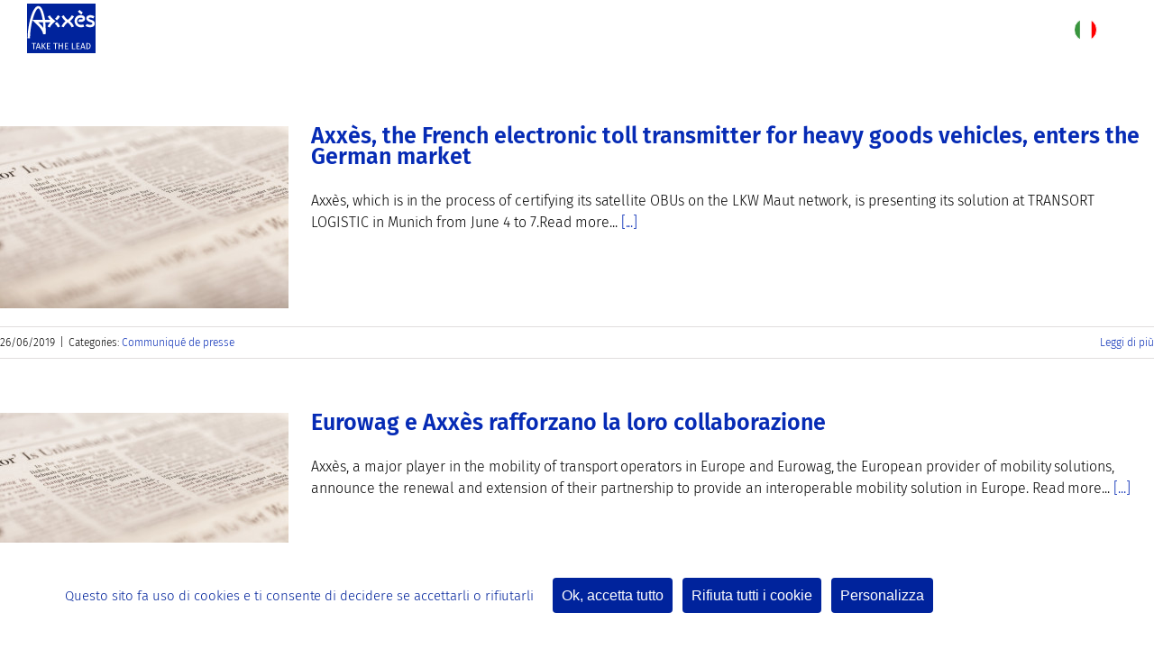

--- FILE ---
content_type: text/html; charset=UTF-8
request_url: https://axxes.fr/it/category/communique-de-presse/page/2/
body_size: 22427
content:
<!DOCTYPE html>
<html class="avada-html-layout-wide avada-html-header-position-top avada-html-is-archive" lang="it-IT" prefix="og: http://ogp.me/ns# fb: http://ogp.me/ns/fb#">
<head>
	<meta http-equiv="X-UA-Compatible" content="IE=edge" />
	<meta http-equiv="Content-Type" content="text/html; charset=utf-8"/>
	<meta name="viewport" content="width=device-width, initial-scale=1" />
	<meta name='robots' content='index, follow, max-image-preview:large, max-snippet:-1, max-video-preview:-1' />
	<style>img:is([sizes="auto" i], [sizes^="auto," i]) { contain-intrinsic-size: 3000px 1500px }</style>
	
	<!-- This site is optimized with the Yoast SEO plugin v24.4 - https://yoast.com/wordpress/plugins/seo/ -->
	<title>Communiqué de presse Archives | Pagina 2 di 2 | Axxès</title>
	<link rel="canonical" href="https://axxes.fr/en/category/communique-de-presse/page/2/" />
	<link rel="prev" href="https://axxes.fr/en/category/communique-de-presse/" />
	<meta property="og:locale" content="it_IT" />
	<meta property="og:type" content="article" />
	<meta property="og:title" content="Communiqué de presse Archives | Pagina 2 di 2 | Axxès" />
	<meta property="og:url" content="https://axxes.fr/en/category/communique-de-presse/" />
	<meta property="og:site_name" content="Axxès" />
	<meta name="twitter:card" content="summary_large_image" />
	<script type="application/ld+json" class="yoast-schema-graph">{"@context":"https://schema.org","@graph":[{"@type":"CollectionPage","@id":"https://axxes.fr/en/category/communique-de-presse/","url":"https://axxes.fr/en/category/communique-de-presse/page/2/","name":"Communiqué de presse Archives | Pagina 2 di 2 | Axxès","isPartOf":{"@id":"https://axxes.fr/en/#website"},"primaryImageOfPage":{"@id":"https://axxes.fr/en/category/communique-de-presse/page/2/#primaryimage"},"image":{"@id":"https://axxes.fr/en/category/communique-de-presse/page/2/#primaryimage"},"thumbnailUrl":"/wp-content/uploads/2019/06/AdobeStock_84427467.jpeg","breadcrumb":{"@id":"https://axxes.fr/en/category/communique-de-presse/page/2/#breadcrumb"},"inLanguage":"it-IT"},{"@type":"ImageObject","inLanguage":"it-IT","@id":"https://axxes.fr/en/category/communique-de-presse/page/2/#primaryimage","url":"/wp-content/uploads/2019/06/AdobeStock_84427467.jpeg","contentUrl":"/wp-content/uploads/2019/06/AdobeStock_84427467.jpeg","width":1536,"height":1024,"caption":"Newspaper, The Media, Historic World Event."},{"@type":"BreadcrumbList","@id":"https://axxes.fr/en/category/communique-de-presse/page/2/#breadcrumb","itemListElement":[{"@type":"ListItem","position":1,"name":"Home","item":"https://axxes.fr/"},{"@type":"ListItem","position":2,"name":"Communiqué de presse"}]},{"@type":"WebSite","@id":"https://axxes.fr/en/#website","url":"https://axxes.fr/en/","name":"Axxès","description":"","publisher":{"@id":"https://axxes.fr/en/#organization"},"potentialAction":[{"@type":"SearchAction","target":{"@type":"EntryPoint","urlTemplate":"https://axxes.fr/en/?s={search_term_string}"},"query-input":{"@type":"PropertyValueSpecification","valueRequired":true,"valueName":"search_term_string"}}],"inLanguage":"it-IT"},{"@type":"Organization","@id":"https://axxes.fr/en/#organization","name":"Axxès","url":"https://axxes.fr/en/","logo":{"@type":"ImageObject","inLanguage":"it-IT","@id":"https://axxes.fr/en/#/schema/logo/image/","url":"/wp-content/uploads/2021/10/Logo-take-the-lead-aplat-bleu.png","contentUrl":"/wp-content/uploads/2021/10/Logo-take-the-lead-aplat-bleu.png","width":587,"height":305,"caption":"Axxès"},"image":{"@id":"https://axxes.fr/en/#/schema/logo/image/"},"sameAs":["https://www.facebook.com/Axxestolling","https://www.linkedin.com/company/axx-s/","https://www.youtube.com/channel/UCoa41EjCaQHf3r1YIrim3bQ"]}]}</script>
	<!-- / Yoast SEO plugin. -->


<link rel='dns-prefetch' href='//cdnjs.cloudflare.com' />
<link rel='dns-prefetch' href='//fonts.googleapis.com' />
					<link rel="shortcut icon" href="/wp-content/uploads/2018/07/favicon_32.png" type="image/x-icon" />
		
					<!-- Apple Touch Icon -->
			<link rel="apple-touch-icon" sizes="180x180" href="/wp-content/uploads/2018/07/favicon_72.png">
		
					<!-- Android Icon -->
			<link rel="icon" sizes="192x192" href="/wp-content/uploads/2018/07/favicon_57.png">
		
					<!-- MS Edge Icon -->
			<meta name="msapplication-TileImage" content="/wp-content/uploads/2018/07/favicon_72.png">
								
		<meta property="og:locale" content="it_IT"/>
		<meta property="og:type" content="article"/>
		<meta property="og:site_name" content="Axxès"/>
		<meta property="og:title" content="Communiqué de presse Archives | Pagina 2 di 2 | Axxès"/>
				<meta property="og:url" content="https://axxes.fr/it/retrouvez-nous-au-salon-sitl-du-26-au-28-mars-2019-2-2/"/>
																				<meta property="og:image" content="/wp-content/uploads/2019/06/AdobeStock_84427467.jpeg"/>
		<meta property="og:image:width" content="1536"/>
		<meta property="og:image:height" content="1024"/>
		<meta property="og:image:type" content="image/jpeg"/>
				<script type="text/javascript">
/* <![CDATA[ */
window._wpemojiSettings = {"baseUrl":"https:\/\/s.w.org\/images\/core\/emoji\/15.0.3\/72x72\/","ext":".png","svgUrl":"https:\/\/s.w.org\/images\/core\/emoji\/15.0.3\/svg\/","svgExt":".svg","source":{"concatemoji":"https:\/\/axxes.fr\/wp-includes\/js\/wp-emoji-release.min.js?ver=6.7.4"}};
/*! This file is auto-generated */
!function(i,n){var o,s,e;function c(e){try{var t={supportTests:e,timestamp:(new Date).valueOf()};sessionStorage.setItem(o,JSON.stringify(t))}catch(e){}}function p(e,t,n){e.clearRect(0,0,e.canvas.width,e.canvas.height),e.fillText(t,0,0);var t=new Uint32Array(e.getImageData(0,0,e.canvas.width,e.canvas.height).data),r=(e.clearRect(0,0,e.canvas.width,e.canvas.height),e.fillText(n,0,0),new Uint32Array(e.getImageData(0,0,e.canvas.width,e.canvas.height).data));return t.every(function(e,t){return e===r[t]})}function u(e,t,n){switch(t){case"flag":return n(e,"\ud83c\udff3\ufe0f\u200d\u26a7\ufe0f","\ud83c\udff3\ufe0f\u200b\u26a7\ufe0f")?!1:!n(e,"\ud83c\uddfa\ud83c\uddf3","\ud83c\uddfa\u200b\ud83c\uddf3")&&!n(e,"\ud83c\udff4\udb40\udc67\udb40\udc62\udb40\udc65\udb40\udc6e\udb40\udc67\udb40\udc7f","\ud83c\udff4\u200b\udb40\udc67\u200b\udb40\udc62\u200b\udb40\udc65\u200b\udb40\udc6e\u200b\udb40\udc67\u200b\udb40\udc7f");case"emoji":return!n(e,"\ud83d\udc26\u200d\u2b1b","\ud83d\udc26\u200b\u2b1b")}return!1}function f(e,t,n){var r="undefined"!=typeof WorkerGlobalScope&&self instanceof WorkerGlobalScope?new OffscreenCanvas(300,150):i.createElement("canvas"),a=r.getContext("2d",{willReadFrequently:!0}),o=(a.textBaseline="top",a.font="600 32px Arial",{});return e.forEach(function(e){o[e]=t(a,e,n)}),o}function t(e){var t=i.createElement("script");t.src=e,t.defer=!0,i.head.appendChild(t)}"undefined"!=typeof Promise&&(o="wpEmojiSettingsSupports",s=["flag","emoji"],n.supports={everything:!0,everythingExceptFlag:!0},e=new Promise(function(e){i.addEventListener("DOMContentLoaded",e,{once:!0})}),new Promise(function(t){var n=function(){try{var e=JSON.parse(sessionStorage.getItem(o));if("object"==typeof e&&"number"==typeof e.timestamp&&(new Date).valueOf()<e.timestamp+604800&&"object"==typeof e.supportTests)return e.supportTests}catch(e){}return null}();if(!n){if("undefined"!=typeof Worker&&"undefined"!=typeof OffscreenCanvas&&"undefined"!=typeof URL&&URL.createObjectURL&&"undefined"!=typeof Blob)try{var e="postMessage("+f.toString()+"("+[JSON.stringify(s),u.toString(),p.toString()].join(",")+"));",r=new Blob([e],{type:"text/javascript"}),a=new Worker(URL.createObjectURL(r),{name:"wpTestEmojiSupports"});return void(a.onmessage=function(e){c(n=e.data),a.terminate(),t(n)})}catch(e){}c(n=f(s,u,p))}t(n)}).then(function(e){for(var t in e)n.supports[t]=e[t],n.supports.everything=n.supports.everything&&n.supports[t],"flag"!==t&&(n.supports.everythingExceptFlag=n.supports.everythingExceptFlag&&n.supports[t]);n.supports.everythingExceptFlag=n.supports.everythingExceptFlag&&!n.supports.flag,n.DOMReady=!1,n.readyCallback=function(){n.DOMReady=!0}}).then(function(){return e}).then(function(){var e;n.supports.everything||(n.readyCallback(),(e=n.source||{}).concatemoji?t(e.concatemoji):e.wpemoji&&e.twemoji&&(t(e.twemoji),t(e.wpemoji)))}))}((window,document),window._wpemojiSettings);
/* ]]> */
</script>
<link rel='stylesheet' id='simple_tooltips_style-css' href='/wp-content/plugins/simple-tooltips/zebra_tooltips.css?ver=6.7.4' type='text/css' media='all' />
<style id='wp-emoji-styles-inline-css' type='text/css'>

	img.wp-smiley, img.emoji {
		display: inline !important;
		border: none !important;
		box-shadow: none !important;
		height: 1em !important;
		width: 1em !important;
		margin: 0 0.07em !important;
		vertical-align: -0.1em !important;
		background: none !important;
		padding: 0 !important;
	}
</style>
<link rel='stylesheet' id='wp-components-css' href='https://axxes.fr/wp-includes/css/dist/components/style.min.css?ver=6.7.4' type='text/css' media='all' />
<link rel='stylesheet' id='wp-preferences-css' href='https://axxes.fr/wp-includes/css/dist/preferences/style.min.css?ver=6.7.4' type='text/css' media='all' />
<link rel='stylesheet' id='wp-block-editor-css' href='https://axxes.fr/wp-includes/css/dist/block-editor/style.min.css?ver=6.7.4' type='text/css' media='all' />
<link rel='stylesheet' id='wp-reusable-blocks-css' href='https://axxes.fr/wp-includes/css/dist/reusable-blocks/style.min.css?ver=6.7.4' type='text/css' media='all' />
<link rel='stylesheet' id='wp-patterns-css' href='https://axxes.fr/wp-includes/css/dist/patterns/style.min.css?ver=6.7.4' type='text/css' media='all' />
<link rel='stylesheet' id='wp-editor-css' href='https://axxes.fr/wp-includes/css/dist/editor/style.min.css?ver=6.7.4' type='text/css' media='all' />
<link rel='stylesheet' id='sjb_shortcode_block-cgb-style-css-css' href='/wp-content/plugins/simple-job-board/sjb-block/dist/blocks.style.build.css' type='text/css' media='all' />
<style id='pdfemb-pdf-embedder-viewer-style-inline-css' type='text/css'>
.wp-block-pdfemb-pdf-embedder-viewer{max-width:none}

</style>
<link rel='stylesheet' id='theme.css-css' href='/wp-content/plugins/popup-builder/public/css/theme.css?ver=4.3.6' type='text/css' media='all' />
<link rel='stylesheet' id='simple-job-board-google-fonts-css' href='https://fonts.googleapis.com/css?family=Roboto%3A100%2C100i%2C300%2C300i%2C400%2C400i%2C500%2C500i%2C700%2C700i%2C900%2C900i&#038;ver=2.13.2' type='text/css' media='all' />
<link rel='stylesheet' id='sjb-fontawesome-css' href='/wp-content/plugins/simple-job-board/includes/css/font-awesome.min.css?ver=5.15.4' type='text/css' media='all' />
<link rel='stylesheet' id='simple-job-board-jquery-ui-css' href='/wp-content/plugins/simple-job-board/public/css/jquery-ui.css?ver=1.12.1' type='text/css' media='all' />
<link rel='stylesheet' id='simple-job-board-frontend-css' href='/wp-content/plugins/simple-job-board/public/css/simple-job-board-public.css?ver=3.0.0' type='text/css' media='all' />
<link rel='stylesheet' id='61b5171d58151573b8a793e0cb75a303-css' href='/wp-content/themes/Avada/assets/css/no-builder/icomoon.min.css?ver=3.11.12' type='text/css' media='all' />
<link rel='stylesheet' id='cf7cf-style-css' href='/wp-content/plugins/cf7-conditional-fields/style.css?ver=2.5.11' type='text/css' media='all' />
<link rel='stylesheet' id='fusion-dynamic-css-css' href='/wp-content/uploads/fusion-styles/75b7a47bb37efe035a288047ae6ea5f0.min.css?ver=3.11.12' type='text/css' media='all' />
<link rel='stylesheet' id='avada-fullwidth-md-css' href='/wp-content/plugins/fusion-builder/assets/css/media/fullwidth-md.min.css?ver=3.11.12' type='text/css' media='only screen and (max-width: 1024px)' />
<link rel='stylesheet' id='avada-fullwidth-sm-css' href='/wp-content/plugins/fusion-builder/assets/css/media/fullwidth-sm.min.css?ver=3.11.12' type='text/css' media='only screen and (max-width: 640px)' />
<link rel='stylesheet' id='avada-icon-md-css' href='/wp-content/plugins/fusion-builder/assets/css/media/icon-md.min.css?ver=3.11.12' type='text/css' media='only screen and (max-width: 1024px)' />
<link rel='stylesheet' id='avada-icon-sm-css' href='/wp-content/plugins/fusion-builder/assets/css/media/icon-sm.min.css?ver=3.11.12' type='text/css' media='only screen and (max-width: 640px)' />
<link rel='stylesheet' id='avada-grid-md-css' href='/wp-content/plugins/fusion-builder/assets/css/media/grid-md.min.css?ver=7.11.12' type='text/css' media='only screen and (max-width: 1024px)' />
<link rel='stylesheet' id='avada-grid-sm-css' href='/wp-content/plugins/fusion-builder/assets/css/media/grid-sm.min.css?ver=7.11.12' type='text/css' media='only screen and (max-width: 640px)' />
<link rel='stylesheet' id='avada-image-md-css' href='/wp-content/plugins/fusion-builder/assets/css/media/image-md.min.css?ver=7.11.12' type='text/css' media='only screen and (max-width: 1024px)' />
<link rel='stylesheet' id='avada-image-sm-css' href='/wp-content/plugins/fusion-builder/assets/css/media/image-sm.min.css?ver=7.11.12' type='text/css' media='only screen and (max-width: 640px)' />
<link rel='stylesheet' id='avada-person-md-css' href='/wp-content/plugins/fusion-builder/assets/css/media/person-md.min.css?ver=7.11.12' type='text/css' media='only screen and (max-width: 1024px)' />
<link rel='stylesheet' id='avada-person-sm-css' href='/wp-content/plugins/fusion-builder/assets/css/media/person-sm.min.css?ver=7.11.12' type='text/css' media='only screen and (max-width: 640px)' />
<link rel='stylesheet' id='avada-section-separator-md-css' href='/wp-content/plugins/fusion-builder/assets/css/media/section-separator-md.min.css?ver=3.11.12' type='text/css' media='only screen and (max-width: 1024px)' />
<link rel='stylesheet' id='avada-section-separator-sm-css' href='/wp-content/plugins/fusion-builder/assets/css/media/section-separator-sm.min.css?ver=3.11.12' type='text/css' media='only screen and (max-width: 640px)' />
<link rel='stylesheet' id='avada-social-sharing-md-css' href='/wp-content/plugins/fusion-builder/assets/css/media/social-sharing-md.min.css?ver=7.11.12' type='text/css' media='only screen and (max-width: 1024px)' />
<link rel='stylesheet' id='avada-social-sharing-sm-css' href='/wp-content/plugins/fusion-builder/assets/css/media/social-sharing-sm.min.css?ver=7.11.12' type='text/css' media='only screen and (max-width: 640px)' />
<link rel='stylesheet' id='avada-social-links-md-css' href='/wp-content/plugins/fusion-builder/assets/css/media/social-links-md.min.css?ver=7.11.12' type='text/css' media='only screen and (max-width: 1024px)' />
<link rel='stylesheet' id='avada-social-links-sm-css' href='/wp-content/plugins/fusion-builder/assets/css/media/social-links-sm.min.css?ver=7.11.12' type='text/css' media='only screen and (max-width: 640px)' />
<link rel='stylesheet' id='avada-tabs-lg-min-css' href='/wp-content/plugins/fusion-builder/assets/css/media/tabs-lg-min.min.css?ver=7.11.12' type='text/css' media='only screen and (min-width: 640px)' />
<link rel='stylesheet' id='avada-tabs-lg-max-css' href='/wp-content/plugins/fusion-builder/assets/css/media/tabs-lg-max.min.css?ver=7.11.12' type='text/css' media='only screen and (max-width: 640px)' />
<link rel='stylesheet' id='avada-tabs-md-css' href='/wp-content/plugins/fusion-builder/assets/css/media/tabs-md.min.css?ver=7.11.12' type='text/css' media='only screen and (max-width: 1024px)' />
<link rel='stylesheet' id='avada-tabs-sm-css' href='/wp-content/plugins/fusion-builder/assets/css/media/tabs-sm.min.css?ver=7.11.12' type='text/css' media='only screen and (max-width: 640px)' />
<link rel='stylesheet' id='awb-title-md-css' href='/wp-content/plugins/fusion-builder/assets/css/media/title-md.min.css?ver=3.11.12' type='text/css' media='only screen and (max-width: 1024px)' />
<link rel='stylesheet' id='awb-title-sm-css' href='/wp-content/plugins/fusion-builder/assets/css/media/title-sm.min.css?ver=3.11.12' type='text/css' media='only screen and (max-width: 640px)' />
<link rel='stylesheet' id='awb-layout-colums-md-css' href='/wp-content/plugins/fusion-builder/assets/css/media/layout-columns-md.min.css?ver=3.11.12' type='text/css' media='only screen and (max-width: 1024px)' />
<link rel='stylesheet' id='awb-layout-colums-sm-css' href='/wp-content/plugins/fusion-builder/assets/css/media/layout-columns-sm.min.css?ver=3.11.12' type='text/css' media='only screen and (max-width: 640px)' />
<link rel='stylesheet' id='avada-max-1c-css' href='/wp-content/themes/Avada/assets/css/media/max-1c.min.css?ver=7.11.12' type='text/css' media='only screen and (max-width: 644px)' />
<link rel='stylesheet' id='avada-max-2c-css' href='/wp-content/themes/Avada/assets/css/media/max-2c.min.css?ver=7.11.12' type='text/css' media='only screen and (max-width: 720px)' />
<link rel='stylesheet' id='avada-min-2c-max-3c-css' href='/wp-content/themes/Avada/assets/css/media/min-2c-max-3c.min.css?ver=7.11.12' type='text/css' media='only screen and (min-width: 720px) and (max-width: 796px)' />
<link rel='stylesheet' id='avada-min-3c-max-4c-css' href='/wp-content/themes/Avada/assets/css/media/min-3c-max-4c.min.css?ver=7.11.12' type='text/css' media='only screen and (min-width: 796px) and (max-width: 872px)' />
<link rel='stylesheet' id='avada-min-4c-max-5c-css' href='/wp-content/themes/Avada/assets/css/media/min-4c-max-5c.min.css?ver=7.11.12' type='text/css' media='only screen and (min-width: 872px) and (max-width: 948px)' />
<link rel='stylesheet' id='avada-min-5c-max-6c-css' href='/wp-content/themes/Avada/assets/css/media/min-5c-max-6c.min.css?ver=7.11.12' type='text/css' media='only screen and (min-width: 948px) and (max-width: 1024px)' />
<link rel='stylesheet' id='avada-min-shbp-css' href='/wp-content/themes/Avada/assets/css/media/min-shbp.min.css?ver=7.11.12' type='text/css' media='only screen and (min-width: 1025px)' />
<link rel='stylesheet' id='avada-min-shbp-header-legacy-css' href='/wp-content/themes/Avada/assets/css/media/min-shbp-header-legacy.min.css?ver=7.11.12' type='text/css' media='only screen and (min-width: 1025px)' />
<link rel='stylesheet' id='avada-max-shbp-css' href='/wp-content/themes/Avada/assets/css/media/max-shbp.min.css?ver=7.11.12' type='text/css' media='only screen and (max-width: 1024px)' />
<link rel='stylesheet' id='avada-max-shbp-header-legacy-css' href='/wp-content/themes/Avada/assets/css/media/max-shbp-header-legacy.min.css?ver=7.11.12' type='text/css' media='only screen and (max-width: 1024px)' />
<link rel='stylesheet' id='avada-max-sh-shbp-css' href='/wp-content/themes/Avada/assets/css/media/max-sh-shbp.min.css?ver=7.11.12' type='text/css' media='only screen and (max-width: 1024px)' />
<link rel='stylesheet' id='avada-max-sh-shbp-header-legacy-css' href='/wp-content/themes/Avada/assets/css/media/max-sh-shbp-header-legacy.min.css?ver=7.11.12' type='text/css' media='only screen and (max-width: 1024px)' />
<link rel='stylesheet' id='avada-min-768-max-1024-p-css' href='/wp-content/themes/Avada/assets/css/media/min-768-max-1024-p.min.css?ver=7.11.12' type='text/css' media='only screen and (min-device-width: 768px) and (max-device-width: 1024px) and (orientation: portrait)' />
<link rel='stylesheet' id='avada-min-768-max-1024-p-header-legacy-css' href='/wp-content/themes/Avada/assets/css/media/min-768-max-1024-p-header-legacy.min.css?ver=7.11.12' type='text/css' media='only screen and (min-device-width: 768px) and (max-device-width: 1024px) and (orientation: portrait)' />
<link rel='stylesheet' id='avada-min-768-max-1024-l-css' href='/wp-content/themes/Avada/assets/css/media/min-768-max-1024-l.min.css?ver=7.11.12' type='text/css' media='only screen and (min-device-width: 768px) and (max-device-width: 1024px) and (orientation: landscape)' />
<link rel='stylesheet' id='avada-min-768-max-1024-l-header-legacy-css' href='/wp-content/themes/Avada/assets/css/media/min-768-max-1024-l-header-legacy.min.css?ver=7.11.12' type='text/css' media='only screen and (min-device-width: 768px) and (max-device-width: 1024px) and (orientation: landscape)' />
<link rel='stylesheet' id='avada-max-sh-cbp-css' href='/wp-content/themes/Avada/assets/css/media/max-sh-cbp.min.css?ver=7.11.12' type='text/css' media='only screen and (max-width: 800px)' />
<link rel='stylesheet' id='avada-max-sh-sbp-css' href='/wp-content/themes/Avada/assets/css/media/max-sh-sbp.min.css?ver=7.11.12' type='text/css' media='only screen and (max-width: 800px)' />
<link rel='stylesheet' id='avada-max-sh-640-css' href='/wp-content/themes/Avada/assets/css/media/max-sh-640.min.css?ver=7.11.12' type='text/css' media='only screen and (max-width: 640px)' />
<link rel='stylesheet' id='avada-max-shbp-18-css' href='/wp-content/themes/Avada/assets/css/media/max-shbp-18.min.css?ver=7.11.12' type='text/css' media='only screen and (max-width: 1006px)' />
<link rel='stylesheet' id='avada-max-shbp-32-css' href='/wp-content/themes/Avada/assets/css/media/max-shbp-32.min.css?ver=7.11.12' type='text/css' media='only screen and (max-width: 992px)' />
<link rel='stylesheet' id='avada-min-sh-cbp-css' href='/wp-content/themes/Avada/assets/css/media/min-sh-cbp.min.css?ver=7.11.12' type='text/css' media='only screen and (min-width: 800px)' />
<link rel='stylesheet' id='avada-max-640-css' href='/wp-content/themes/Avada/assets/css/media/max-640.min.css?ver=7.11.12' type='text/css' media='only screen and (max-device-width: 640px)' />
<link rel='stylesheet' id='avada-max-main-css' href='/wp-content/themes/Avada/assets/css/media/max-main.min.css?ver=7.11.12' type='text/css' media='only screen and (max-width: 1024px)' />
<link rel='stylesheet' id='avada-max-cbp-css' href='/wp-content/themes/Avada/assets/css/media/max-cbp.min.css?ver=7.11.12' type='text/css' media='only screen and (max-width: 800px)' />
<link rel='stylesheet' id='avada-max-sh-cbp-cf7-css' href='/wp-content/themes/Avada/assets/css/media/max-sh-cbp-cf7.min.css?ver=7.11.12' type='text/css' media='only screen and (max-width: 800px)' />
<link rel='stylesheet' id='fb-max-sh-cbp-css' href='/wp-content/plugins/fusion-builder/assets/css/media/max-sh-cbp.min.css?ver=3.11.12' type='text/css' media='only screen and (max-width: 800px)' />
<link rel='stylesheet' id='fb-min-768-max-1024-p-css' href='/wp-content/plugins/fusion-builder/assets/css/media/min-768-max-1024-p.min.css?ver=3.11.12' type='text/css' media='only screen and (min-device-width: 768px) and (max-device-width: 1024px) and (orientation: portrait)' />
<link rel='stylesheet' id='fb-max-640-css' href='/wp-content/plugins/fusion-builder/assets/css/media/max-640.min.css?ver=3.11.12' type='text/css' media='only screen and (max-device-width: 640px)' />
<link rel='stylesheet' id='fb-max-1c-css' href='/wp-content/plugins/fusion-builder/assets/css/media/max-1c.css?ver=3.11.12' type='text/css' media='only screen and (max-width: 644px)' />
<link rel='stylesheet' id='fb-max-2c-css' href='/wp-content/plugins/fusion-builder/assets/css/media/max-2c.css?ver=3.11.12' type='text/css' media='only screen and (max-width: 720px)' />
<link rel='stylesheet' id='fb-min-2c-max-3c-css' href='/wp-content/plugins/fusion-builder/assets/css/media/min-2c-max-3c.css?ver=3.11.12' type='text/css' media='only screen and (min-width: 720px) and (max-width: 796px)' />
<link rel='stylesheet' id='fb-min-3c-max-4c-css' href='/wp-content/plugins/fusion-builder/assets/css/media/min-3c-max-4c.css?ver=3.11.12' type='text/css' media='only screen and (min-width: 796px) and (max-width: 872px)' />
<link rel='stylesheet' id='fb-min-4c-max-5c-css' href='/wp-content/plugins/fusion-builder/assets/css/media/min-4c-max-5c.css?ver=3.11.12' type='text/css' media='only screen and (min-width: 872px) and (max-width: 948px)' />
<link rel='stylesheet' id='fb-min-5c-max-6c-css' href='/wp-content/plugins/fusion-builder/assets/css/media/min-5c-max-6c.css?ver=3.11.12' type='text/css' media='only screen and (min-width: 948px) and (max-width: 1024px)' />
<link rel='stylesheet' id='avada-off-canvas-md-css' href='/wp-content/plugins/fusion-builder/assets/css/media/off-canvas-md.min.css?ver=7.11.12' type='text/css' media='only screen and (max-width: 1024px)' />
<link rel='stylesheet' id='avada-off-canvas-sm-css' href='/wp-content/plugins/fusion-builder/assets/css/media/off-canvas-sm.min.css?ver=7.11.12' type='text/css' media='only screen and (max-width: 640px)' />
<script type="text/javascript" src="https://axxes.fr/wp-includes/js/jquery/jquery.min.js?ver=3.7.1" id="jquery-core-js"></script>
<script type="text/javascript" src="https://axxes.fr/wp-includes/js/jquery/jquery-migrate.min.js?ver=3.4.1" id="jquery-migrate-js"></script>
<script type="text/javascript" id="Popup.js-js-before">
/* <![CDATA[ */
var sgpbPublicUrl = "\/wp-content\/plugins\/popup-builder\/public\/";
var SGPB_JS_LOCALIZATION = {"imageSupportAlertMessage":"Only image files supported","pdfSupportAlertMessage":"Only pdf files supported","areYouSure":"Are you sure?","addButtonSpinner":"L","audioSupportAlertMessage":"Only audio files supported (e.g.: mp3, wav, m4a, ogg)","publishPopupBeforeElementor":"Please, publish the popup before starting to use Elementor with it!","publishPopupBeforeDivi":"Please, publish the popup before starting to use Divi Builder with it!","closeButtonAltText":"Close"};
/* ]]> */
</script>
<script type="text/javascript" src="/wp-content/plugins/popup-builder/public/js/Popup.js?ver=4.3.6" id="Popup.js-js"></script>
<script type="text/javascript" src="/wp-content/plugins/popup-builder/public/js/PopupConfig.js?ver=4.3.6" id="PopupConfig.js-js"></script>
<script type="text/javascript" id="PopupBuilder.js-js-before">
/* <![CDATA[ */
var SGPB_POPUP_PARAMS = {"popupTypeAgeRestriction":"ageRestriction","defaultThemeImages":{"1":"\/wp-content\/plugins\/popup-builder\/public\/img\/theme_1\/close.png","2":"\/wp-content\/plugins\/popup-builder\/public\/img\/theme_2\/close.png","3":"\/wp-content\/plugins\/popup-builder\/public\/img\/theme_3\/close.png","5":"\/wp-content\/plugins\/popup-builder\/public\/img\/theme_5\/close.png","6":"\/wp-content\/plugins\/popup-builder\/public\/img\/theme_6\/close.png"},"homePageUrl":"https:\/\/axxes.fr\/it\/","isPreview":false,"convertedIdsReverse":[],"dontShowPopupExpireTime":365,"conditionalJsClasses":[],"disableAnalyticsGeneral":false};
var SGPB_JS_PACKAGES = {"packages":{"current":1,"free":1,"silver":2,"gold":3,"platinum":4},"extensions":{"geo-targeting":false,"advanced-closing":false}};
var SGPB_JS_PARAMS = {"ajaxUrl":"https:\/\/axxes.fr\/wp-admin\/admin-ajax.php","nonce":"f772444cfd"};
/* ]]> */
</script>
<script type="text/javascript" src="/wp-content/plugins/popup-builder/public/js/PopupBuilder.js?ver=4.3.6" id="PopupBuilder.js-js"></script>
<link rel="https://api.w.org/" href="https://axxes.fr/it/wp-json/" /><link rel="alternate" title="JSON" type="application/json" href="https://axxes.fr/it/wp-json/wp/v2/categories/74" /><meta name="generator" content="WordPress 6.7.4" />
            
            <style type="text/css">
.qtranxs_flag_fr {background-image: url(/wp-content/plugins/qtranslate-x/flags/fr.png); background-repeat: no-repeat;}
.qtranxs_flag_en {background-image: url(/wp-content/plugins/qtranslate-x/flags/gb.png); background-repeat: no-repeat;}
.qtranxs_flag_de {background-image: url(/wp-content/plugins/qtranslate-x/flags/de.png); background-repeat: no-repeat;}
.qtranxs_flag_es {background-image: url(/wp-content/plugins/qtranslate-x/flags/es.png); background-repeat: no-repeat;}
.qtranxs_flag_it {background-image: url(/wp-content/plugins/qtranslate-x/flags/it.png); background-repeat: no-repeat;}
.qtranxs_flag_pt {background-image: url(/wp-content/plugins/qtranslate-x/flags/pt.png); background-repeat: no-repeat;}
.qtranxs_flag_ro {background-image: url(/wp-content/plugins/qtranslate-x/flags/ro.png); background-repeat: no-repeat;}
.qtranxs_flag_pl {background-image: url(/wp-content/plugins/qtranslate-x/flags/pl.png); background-repeat: no-repeat;}
.qtranxs_flag_nl {background-image: url(/wp-content/plugins/qtranslate-x/flags/nl.png); background-repeat: no-repeat;}
</style>
<link hreflang="fr" href="https://axxes.fr/fr/category/communique-de-presse/page/2/" rel="alternate" />
<link hreflang="en" href="https://axxes.fr/en/category/communique-de-presse/page/2/" rel="alternate" />
<link hreflang="de" href="https://axxes.fr/de/category/communique-de-presse/page/2/" rel="alternate" />
<link hreflang="es" href="https://axxes.fr/es/category/communique-de-presse/page/2/" rel="alternate" />
<link hreflang="it" href="https://axxes.fr/it/category/communique-de-presse/page/2/" rel="alternate" />
<link hreflang="pt" href="https://axxes.fr/pt/category/communique-de-presse/page/2/" rel="alternate" />
<link hreflang="ro" href="https://axxes.fr/ro/category/communique-de-presse/page/2/" rel="alternate" />
<link hreflang="pl" href="https://axxes.fr/pl/category/communique-de-presse/page/2/" rel="alternate" />
<link hreflang="nl" href="https://axxes.fr/nl/category/communique-de-presse/page/2/" rel="alternate" />
<link hreflang="x-default" href="https://axxes.fr/en/category/communique-de-presse/page/2/" rel="alternate" />
<meta name="generator" content="qTranslate-X 3.4.6.8" />
    <link rel="preconnect" href="https://fonts.googleapis.com">
    <link rel="preconnect" href="https://fonts.gstatic.com" crossorigin>
    <link href="https://fonts.googleapis.com/css2?family=Fira+Sans:ital,wght@1,300&display=swap" rel="stylesheet"><style type="text/css" id="css-fb-visibility">@media screen and (max-width: 640px){.fusion-no-small-visibility{display:none !important;}body .sm-text-align-center{text-align:center !important;}body .sm-text-align-left{text-align:left !important;}body .sm-text-align-right{text-align:right !important;}body .sm-flex-align-center{justify-content:center !important;}body .sm-flex-align-flex-start{justify-content:flex-start !important;}body .sm-flex-align-flex-end{justify-content:flex-end !important;}body .sm-mx-auto{margin-left:auto !important;margin-right:auto !important;}body .sm-ml-auto{margin-left:auto !important;}body .sm-mr-auto{margin-right:auto !important;}body .fusion-absolute-position-small{position:absolute;top:auto;width:100%;}.awb-sticky.awb-sticky-small{ position: sticky; top: var(--awb-sticky-offset,0); }}@media screen and (min-width: 641px) and (max-width: 1024px){.fusion-no-medium-visibility{display:none !important;}body .md-text-align-center{text-align:center !important;}body .md-text-align-left{text-align:left !important;}body .md-text-align-right{text-align:right !important;}body .md-flex-align-center{justify-content:center !important;}body .md-flex-align-flex-start{justify-content:flex-start !important;}body .md-flex-align-flex-end{justify-content:flex-end !important;}body .md-mx-auto{margin-left:auto !important;margin-right:auto !important;}body .md-ml-auto{margin-left:auto !important;}body .md-mr-auto{margin-right:auto !important;}body .fusion-absolute-position-medium{position:absolute;top:auto;width:100%;}.awb-sticky.awb-sticky-medium{ position: sticky; top: var(--awb-sticky-offset,0); }}@media screen and (min-width: 1025px){.fusion-no-large-visibility{display:none !important;}body .lg-text-align-center{text-align:center !important;}body .lg-text-align-left{text-align:left !important;}body .lg-text-align-right{text-align:right !important;}body .lg-flex-align-center{justify-content:center !important;}body .lg-flex-align-flex-start{justify-content:flex-start !important;}body .lg-flex-align-flex-end{justify-content:flex-end !important;}body .lg-mx-auto{margin-left:auto !important;margin-right:auto !important;}body .lg-ml-auto{margin-left:auto !important;}body .lg-mr-auto{margin-right:auto !important;}body .fusion-absolute-position-large{position:absolute;top:auto;width:100%;}.awb-sticky.awb-sticky-large{ position: sticky; top: var(--awb-sticky-offset,0); }}</style>		<script type="text/javascript">
			var doc = document.documentElement;
			doc.setAttribute( 'data-useragent', navigator.userAgent );
		</script>
		
	<script src="/wp-content/tarteaucitron/tarteaucitron.min.js"></script>

	<script type="text/javascript">
  // Détection de la langue à partir de l’URL
  var pathLang = window.location.pathname.split('/')[1];
  var supportedLangs = ['fr', 'en', 'de', 'es', 'it', 'pt', 'ro', 'pl', 'nl'];
  var tarteaucitronLang = supportedLangs.includes(pathLang) ? pathLang : 'fr'; // fallback sur fr

  tarteaucitron.init({
    privacyUrl: "https://www.axxes.fr/" + tarteaucitronLang + "/politique-protection-donnees-personnelles/",
    hashtag: "#tarteaucitron",
    cookieName: "tarteaucitron",
    orientation: "bottom",
    showAlertSmall: false,
    cookieslist: true,
    showIcon: true,
    iconPosition: "BottomLeft",
    groupServices: true,
    showDetailsOnClick: true,
    serviceDefaultState: "wait",
    DenyAllCta: true,
    AcceptAllCta: true,
    highPrivacy: true,
    removeCredit: true,
    moreInfoLink: true,
    mandatory: true,
    lang: tarteaucitronLang // <-- langue dynamique
  });

  // 👉 Ajouter le service via la queue TarteAuCitron une fois prêt
  tarteaucitron.job = tarteaucitron.job || [];
  tarteaucitron.job.push('ga4');

  tarteaucitron.services.ga4 = {
    key: "ga4",
    type: "analytic",
    name: "Google Analytics 4",
    needConsent: true,
    cookies: ['_ga', '_gid', '_gat'],
    js: function () {
      window.dataLayer = window.dataLayer || [];
      function gtag(){dataLayer.push(arguments);}
      gtag('js', new Date());
      gtag('config', 'G-TSYXKYMVTG');
      var script = document.createElement('script');
      script.async = true;
      script.src = 'https://www.googletagmanager.com/gtag/js?id=G-TSYXKYMVTG';
      document.head.appendChild(script);
    },
    fallback: function () {
      console.log("Google Analytics 4 désactivé");
    }
  };

  // Google Ads (conversion / remarketing)
  tarteaucitron.user.googleadsId = 'AW-3970839436'; // Ton ID Google Ads ici
  (tarteaucitron.job = tarteaucitron.job || []).push('googleads');

  //Vimeo
  (tarteaucitron.job = tarteaucitron.job || []).push('vimeo');

  //Facebook
  (tarteaucitron.job = tarteaucitron.job || []).push('facebook');

  //Linkedin
  (tarteaucitron.job = tarteaucitron.job || []).push('linkedin');

</script>


	
</head>

<body class="archive paged category category-communique-de-presse category-74 paged-2 category-paged-2 fusion-image-hovers fusion-pagination-sizing fusion-button_type-flat fusion-button_span-no fusion-button_gradient-linear avada-image-rollover-circle-yes avada-image-rollover-yes avada-image-rollover-direction-fade avada-child fusion-body ltr fusion-sticky-header no-tablet-sticky-header no-mobile-sticky-header no-mobile-slidingbar no-mobile-totop avada-has-rev-slider-styles fusion-disable-outline fusion-sub-menu-fade mobile-logo-pos-left layout-wide-mode avada-has-boxed-modal-shadow-none layout-scroll-offset-full avada-has-zero-margin-offset-top fusion-top-header menu-text-align-center mobile-menu-design-modern fusion-show-pagination-text fusion-header-layout-v1 avada-responsive avada-footer-fx-none avada-menu-highlight-style-background fusion-search-form-clean fusion-main-menu-search-overlay fusion-avatar-square avada-sticky-shrinkage avada-dropdown-styles avada-blog-layout-medium avada-blog-archive-layout-medium avada-header-shadow-no avada-menu-icon-position-left avada-has-megamenu-shadow avada-has-mainmenu-dropdown-divider avada-has-header-100-width avada-has-mobile-menu-search avada-has-breadcrumb-mobile-hidden avada-has-titlebar-bar_and_content avada-has-pagination-padding avada-flyout-menu-direction-fade avada-ec-views-v1" data-awb-post-id="1677">
		<a class="skip-link screen-reader-text" href="#content">Skip to content</a>

	<div id="boxed-wrapper">
		<div class="fusion-sides-frame"></div>
		<div id="wrapper" class="fusion-wrapper">
			<div id="home" style="position:relative;top:-1px;"></div>
			
				
			<header class="fusion-header-wrapper">
				<div class="fusion-header-v1 fusion-logo-alignment fusion-logo-left fusion-sticky-menu- fusion-sticky-logo-1 fusion-mobile-logo-1  fusion-mobile-menu-design-modern">
					<div class="fusion-header-sticky-height"></div>
<div class="fusion-header">
	<div class="fusion-row">
					<div class="fusion-logo" data-margin-top="0" data-margin-bottom="0" data-margin-left="0" data-margin-right="0">
			<a class="fusion-logo-link"  href="https://axxes.fr/it/" >

						<!-- standard logo -->
			<img src="/wp-content/uploads/2018/09/logo_desktop_default-_sticky.png" srcset="/wp-content/uploads/2018/09/logo_desktop_default-_sticky.png 1x, /wp-content/uploads/2018/09/logo_desktop_retina_sticky.png 2x" width="83" height="55" style="max-height:55px;height:auto;" alt="Axxès Logo" data-retina_logo_url="/wp-content/uploads/2018/09/logo_desktop_retina_sticky.png" class="fusion-standard-logo" />

											<!-- mobile logo -->
				<img src="/wp-content/uploads/2018/09/logomobile.png" srcset="/wp-content/uploads/2018/09/logomobile.png 1x, /wp-content/uploads/2018/09/logomobile.png 2x" width="186" height="114" style="max-height:114px;height:auto;" alt="Axxès Logo" data-retina_logo_url="/wp-content/uploads/2018/09/logomobile.png" class="fusion-mobile-logo" />
			
											<!-- sticky header logo -->
				<img src="/wp-content/uploads/2018/09/logo_desktop_default-_sticky.png" srcset="/wp-content/uploads/2018/09/logo_desktop_default-_sticky.png 1x, /wp-content/uploads/2018/09/logo_desktop_retina_sticky.png 2x" width="83" height="55" style="max-height:55px;height:auto;" alt="Axxès Logo" data-retina_logo_url="/wp-content/uploads/2018/09/logo_desktop_retina_sticky.png" class="fusion-sticky-logo" />
					</a>
		</div>		<nav class="fusion-main-menu" aria-label="Main Menu"><div class="fusion-overlay-search">		<form role="search" class="searchform fusion-search-form  fusion-search-form-clean" method="get" action="https://axxes.fr/it/">
			<div class="fusion-search-form-content">

				
				<div class="fusion-search-field search-field">
					<label><span class="screen-reader-text">Search for:</span>
													<input type="search" value="" name="s" class="s" placeholder="Search..." required aria-required="true" aria-label="Search..."/>
											</label>
				</div>
				<div class="fusion-search-button search-button">
					<input type="submit" class="fusion-search-submit searchsubmit" aria-label="Search" value="&#xf002;" />
									</div>

				
			</div>


			
		</form>
		<div class="fusion-search-spacer"></div><a href="#" role="button" aria-label="Close Search" class="fusion-close-search"></a></div><ul id="menu-menu-principal" class="fusion-menu"><li  id="menu-item-3183"  class="menu-item menu-item-type-custom menu-item-object-custom menu-item-has-children menu-item-3183 fusion-dropdown-menu"  data-item-id="3183"><a  href="#" class="fusion-background-highlight"><span class="menu-text">Pedaggio</span> <span class="fusion-caret"><i class="fusion-dropdown-indicator" aria-hidden="true"></i></span></a><ul class="sub-menu"><li  id="menu-item-4846"  class="menu-item menu-item-type-post_type menu-item-object-page menu-item-4846 fusion-dropdown-submenu" ><a  href="https://axxes.fr/it/telepeage-poids-lourds-en-europe/" class="fusion-background-highlight"><span>Riscossione del pedaggio per i camion in Europa</span></a></li><li  id="menu-item-4847"  class="menu-item menu-item-type-post_type menu-item-object-page menu-item-4847 fusion-dropdown-submenu" ><a  href="https://axxes.fr/it/peage-bus-camions-france/" class="fusion-background-highlight"><span>Riscossione del pedaggio per i camion in Francia</span></a></li><li  id="menu-item-19202"  class="menu-item menu-item-type-post_type menu-item-object-page menu-item-19202 fusion-dropdown-submenu" ><a  href="https://axxes.fr/it/telepeage-vehicule-leger/" class="fusion-background-highlight"><span>Telepedaggio per veicoli commerciali leggeri < 3,5t</span></a></li><li  id="menu-item-4848"  class="menu-item menu-item-type-post_type menu-item-object-page menu-item-4848 fusion-dropdown-submenu" ><a  href="https://axxes.fr/it/parkings-securises-poids-lourds-ferroutage/" class="fusion-background-highlight"><span>Parcheggio sicuro per i camion</span></a></li><li  id="menu-item-4845"  class="menu-item menu-item-type-post_type menu-item-object-page menu-item-4845 fusion-dropdown-submenu" ><a  href="https://axxes.fr/it/peage-tunnels-et-ponts/" class="fusion-background-highlight"><span>Tunnel e ponti</span></a></li><li  id="menu-item-4907"  class="menu-item menu-item-type-post_type menu-item-object-page menu-item-4907 fusion-dropdown-submenu" ><a  href="https://axxes.fr/it/ferroutage/" class="fusion-background-highlight"><span>Trasporto stradale e ferroviario</span></a></li><li  id="menu-item-4844"  class="menu-item menu-item-type-post_type menu-item-object-page menu-item-4844 fusion-dropdown-submenu" ><a  href="https://axxes.fr/it/simulateur-de-reseaux-taxes-bmap/" class="fusion-background-highlight"><span>Simulatore delle reti tassate – Bmap</span></a></li><li  id="menu-item-16846"  class="menu-item menu-item-type-post_type menu-item-object-page menu-item-16846 fusion-dropdown-submenu" ><a  href="https://axxes.fr/it/taxe-co2-allemagne-autriche/" class="fusion-background-highlight"><span>CO2</span></a></li></ul></li><li  id="menu-item-9241"  class="menu-item menu-item-type-post_type menu-item-object-page menu-item-9241"  data-item-id="9241"><a  href="https://axxes.fr/it/lucy-activity-management-platform/" class="fusion-background-highlight"><span class="menu-text">Lucy</span></a></li><li  id="menu-item-3184"  class="menu-item menu-item-type-custom menu-item-object-custom menu-item-has-children menu-item-3184 fusion-dropdown-menu"  data-item-id="3184"><a  href="#" class="fusion-background-highlight"><span class="menu-text">Servizi di trasporto</span> <span class="fusion-caret"><i class="fusion-dropdown-indicator" aria-hidden="true"></i></span></a><ul class="sub-menu"><li  id="menu-item-4849"  class="menu-item menu-item-type-post_type menu-item-object-page menu-item-4849 fusion-dropdown-submenu" ><a  href="https://axxes.fr/it/geolocalisation-poids-lourds/" class="fusion-background-highlight"><span>Geolocalizzazione</span></a></li><li  id="menu-item-4853"  class="menu-item menu-item-type-post_type menu-item-object-page menu-item-4853 fusion-dropdown-submenu" ><a  href="https://axxes.fr/it/recuperation-de-tva-en-europe/" class="fusion-background-highlight"><span>Recupero dell’IVA in Europa</span></a></li></ul></li><li  id="menu-item-4850"  class="menu-item menu-item-type-post_type menu-item-object-page menu-item-4850"  data-item-id="4850"><a  href="https://axxes.fr/it/becoming-a-reseller/" class="fusion-background-highlight"><span class="menu-text">Diventare un rivenditore</span></a></li><li  id="menu-item-2168"  class="menu-item menu-item-type-custom menu-item-object-custom menu-item-has-children menu-item-2168 fusion-dropdown-menu"  data-item-id="2168"><a  href="#" class="fusion-background-highlight"><span class="menu-text">A Empresa</span> <span class="fusion-caret"><i class="fusion-dropdown-indicator" aria-hidden="true"></i></span></a><ul class="sub-menu"><li  id="menu-item-4854"  class="menu-item menu-item-type-post_type menu-item-object-page menu-item-4854 fusion-dropdown-submenu" ><a  href="https://axxes.fr/it/axxes-l-entreprise/" class="fusion-background-highlight"><span>Axxès – Chi siamo</span></a></li><li  id="menu-item-1170"  class="menu-item menu-item-type-post_type menu-item-object-page menu-item-1170 fusion-dropdown-submenu" ><a  href="https://axxes.fr/it/recrutement/" class="fusion-background-highlight"><span>Unisciti a noi</span></a></li><li  id="menu-item-6072"  class="menu-item menu-item-type-post_type menu-item-object-page current_page_parent menu-item-6072 fusion-dropdown-submenu" ><a  href="https://axxes.fr/it/actualites/" class="fusion-background-highlight"><span>Notizie</span></a></li></ul></li><li  id="menu-item-4855"  class="menu-item menu-item-type-post_type menu-item-object-page menu-item-4855"  data-item-id="4855"><a  href="https://axxes.fr/it/contact/" class="fusion-background-highlight"><span class="menu-text">Contattaci</span></a></li><li  id="menu-item-3487"  class="menu-item menu-item-type-post_type menu-item-object-page menu-item-3487"  data-item-id="3487"><a  href="https://axxes.fr/it/faq/" class="fusion-background-highlight"><span class="menu-text">FAQ</span></a></li><li  id="menu-item-284"  class="language-chooser right qtranxs-lang-menu qtranxs-lang-menu-it menu-item menu-item-type-custom menu-item-object-custom current-menu-parent menu-item-has-children menu-item-284 fusion-dropdown-menu"  data-classes="language-chooser" data-item-id="284"><a  title="Italiano" href="#" class="fusion-background-highlight"><span class="menu-text">Lingua:&nbsp;<img src="/wp-content/plugins/qtranslate-x/flags/it.png" alt="Italiano" /></span> <span class="fusion-caret"><i class="fusion-dropdown-indicator" aria-hidden="true"></i></span></a><ul class="sub-menu"><li  id="menu-item-19203"  class="qtranxs-lang-menu-item qtranxs-lang-menu-item-fr menu-item menu-item-type-custom menu-item-object-custom menu-item-19203 fusion-dropdown-submenu"  data-classes="qtranxs-lang-menu-item"><a  title="Français" href="https://axxes.fr/fr/category/communique-de-presse/page/2/" class="fusion-background-highlight"><span><img src="/wp-content/plugins/qtranslate-x/flags/fr.png" alt="Français" />&nbsp;Français</span></a></li><li  id="menu-item-19204"  class="qtranxs-lang-menu-item qtranxs-lang-menu-item-en menu-item menu-item-type-custom menu-item-object-custom menu-item-19204 fusion-dropdown-submenu"  data-classes="qtranxs-lang-menu-item"><a  title="English" href="https://axxes.fr/en/category/communique-de-presse/page/2/" class="fusion-background-highlight"><span><img src="/wp-content/plugins/qtranslate-x/flags/gb.png" alt="English" />&nbsp;English</span></a></li><li  id="menu-item-19205"  class="qtranxs-lang-menu-item qtranxs-lang-menu-item-de menu-item menu-item-type-custom menu-item-object-custom menu-item-19205 fusion-dropdown-submenu"  data-classes="qtranxs-lang-menu-item"><a  title="Deutsch" href="https://axxes.fr/de/category/communique-de-presse/page/2/" class="fusion-background-highlight"><span><img src="/wp-content/plugins/qtranslate-x/flags/de.png" alt="Deutsch" />&nbsp;Deutsch</span></a></li><li  id="menu-item-19206"  class="qtranxs-lang-menu-item qtranxs-lang-menu-item-es menu-item menu-item-type-custom menu-item-object-custom menu-item-19206 fusion-dropdown-submenu"  data-classes="qtranxs-lang-menu-item"><a  title="Español" href="https://axxes.fr/es/category/communique-de-presse/page/2/" class="fusion-background-highlight"><span><img src="/wp-content/plugins/qtranslate-x/flags/es.png" alt="Español" />&nbsp;Español</span></a></li><li  id="menu-item-19207"  class="qtranxs-lang-menu-item qtranxs-lang-menu-item-it menu-item menu-item-type-custom menu-item-object-custom current-menu-item menu-item-19207 fusion-dropdown-submenu"  data-classes="qtranxs-lang-menu-item"><a  title="Italiano" href="https://axxes.fr/it/category/communique-de-presse/page/2/" class="fusion-background-highlight"><span><img src="/wp-content/plugins/qtranslate-x/flags/it.png" alt="Italiano" />&nbsp;Italiano</span></a></li><li  id="menu-item-19208"  class="qtranxs-lang-menu-item qtranxs-lang-menu-item-pt menu-item menu-item-type-custom menu-item-object-custom menu-item-19208 fusion-dropdown-submenu"  data-classes="qtranxs-lang-menu-item"><a  title="Português" href="https://axxes.fr/pt/category/communique-de-presse/page/2/" class="fusion-background-highlight"><span><img src="/wp-content/plugins/qtranslate-x/flags/pt.png" alt="Português" />&nbsp;Português</span></a></li><li  id="menu-item-19209"  class="qtranxs-lang-menu-item qtranxs-lang-menu-item-ro menu-item menu-item-type-custom menu-item-object-custom menu-item-19209 fusion-dropdown-submenu"  data-classes="qtranxs-lang-menu-item"><a  title="Română" href="https://axxes.fr/ro/category/communique-de-presse/page/2/" class="fusion-background-highlight"><span><img src="/wp-content/plugins/qtranslate-x/flags/ro.png" alt="Română" />&nbsp;Română</span></a></li><li  id="menu-item-19210"  class="qtranxs-lang-menu-item qtranxs-lang-menu-item-pl menu-item menu-item-type-custom menu-item-object-custom menu-item-19210 fusion-dropdown-submenu"  data-classes="qtranxs-lang-menu-item"><a  title="Polski" href="https://axxes.fr/pl/category/communique-de-presse/page/2/" class="fusion-background-highlight"><span><img src="/wp-content/plugins/qtranslate-x/flags/pl.png" alt="Polski" />&nbsp;Polski</span></a></li><li  id="menu-item-19211"  class="qtranxs-lang-menu-item qtranxs-lang-menu-item-nl menu-item menu-item-type-custom menu-item-object-custom menu-item-19211 fusion-dropdown-submenu"  data-classes="qtranxs-lang-menu-item"><a  title="Nederlands" href="https://axxes.fr/nl/category/communique-de-presse/page/2/" class="fusion-background-highlight"><span><img src="/wp-content/plugins/qtranslate-x/flags/nl.png" alt="Nederlands" />&nbsp;Nederlands</span></a></li></ul></li><li  id="menu-item-716"  class="right customerarealink menu-item menu-item-type-custom menu-item-object-custom menu-item-716 sg-popup-id-8035"  data-classes="right" data-item-id="716"><a  target="_blank" rel="noopener noreferrer" href="https://axxes.fr/it/espace-client.html" class="fusion-background-highlight"><span class="menu-text">Area clienti</span></a></li></ul></nav>	<div class="fusion-mobile-menu-icons">
							<a href="#" class="fusion-icon awb-icon-bars" aria-label="Toggle mobile menu" aria-expanded="false"></a>
		
					<a href="#" class="fusion-icon awb-icon-search" aria-label="Toggle mobile search"></a>
		
		
			</div>

<nav class="fusion-mobile-nav-holder fusion-mobile-menu-text-align-left" aria-label="Main Menu Mobile"></nav>

		
<div class="fusion-clearfix"></div>
<div class="fusion-mobile-menu-search">
			<form role="search" class="searchform fusion-search-form  fusion-search-form-clean" method="get" action="https://axxes.fr/it/">
			<div class="fusion-search-form-content">

				
				<div class="fusion-search-field search-field">
					<label><span class="screen-reader-text">Search for:</span>
													<input type="search" value="" name="s" class="s" placeholder="Search..." required aria-required="true" aria-label="Search..."/>
											</label>
				</div>
				<div class="fusion-search-button search-button">
					<input type="submit" class="fusion-search-submit searchsubmit" aria-label="Search" value="&#xf002;" />
									</div>

				
			</div>


			
		</form>
		</div>
			</div>
</div>
				</div>
				<div class="fusion-clearfix"></div>
			</header>
							
						<div id="sliders-container" class="fusion-slider-visibility">
					</div>
				
				
			
			<section class="avada-page-titlebar-wrapper" aria-label="Page Title Bar">
	<div class="fusion-page-title-bar fusion-page-title-bar-breadcrumbs fusion-page-title-bar-left">
		<div class="fusion-page-title-row">
			<div class="fusion-page-title-wrapper">
				<div class="fusion-page-title-captions">

																							<h1 class="entry-title">Communiqué de presse</h1>

											
					
				</div>

													
			</div>
		</div>
	</div>
</section>
			
						<main id="main" class="clearfix ">
				<div class="fusion-row" style="">
<section id="content" class=" full-width" style="width: 100%;">
	
	<div id="posts-container" class="fusion-blog-archive fusion-blog-layout-medium-wrapper fusion-blog-infinite fusion-clearfix">
	<div class="fusion-posts-container fusion-blog-layout-medium fusion-posts-container-infinite fusion-blog-rollover " data-pages="2">
		
		
													<article id="post-1677" class="fusion-post-medium  post fusion-clearfix post-1677 type-post status-publish format-standard has-post-thumbnail hentry category-communique-de-presse">
				
				
				
									
		<div class="fusion-flexslider flexslider fusion-flexslider-loading fusion-post-slideshow">
		<ul class="slides">
																		<li><div  class="fusion-image-wrapper fusion-image-size-fixed" aria-haspopup="true">
				<img width="320" height="202" src="/wp-content/uploads/2019/06/AdobeStock_84427467-320x202.jpeg" class="attachment-blog-medium size-blog-medium wp-post-image" alt="" decoding="async" fetchpriority="high" srcset="/wp-content/uploads/2019/06/AdobeStock_84427467-320x202.jpeg 320w, /wp-content/uploads/2019/06/AdobeStock_84427467-700x441.jpeg 700w" sizes="(max-width: 320px) 100vw, 320px" /><div class="fusion-rollover">
	<div class="fusion-rollover-content">

														<a class="fusion-rollover-link" href="https://axxes.fr/it/retrouvez-nous-au-salon-sitl-du-26-au-28-mars-2019-2-2/">Axxès, the French electronic toll transmitter for heavy goods vehicles, enters the German market</a>
			
														
								
													<div class="fusion-rollover-sep"></div>
				
																		<a class="fusion-rollover-gallery" href="/wp-content/uploads/2019/06/AdobeStock_84427467.jpeg" data-id="1677" data-rel="iLightbox[gallery]" data-title="Newspaper, The Media, Historic World Event." data-caption="Newspaper, The Media, Historic World Event.">
						Gallery					</a>
														
		
												<h4 class="fusion-rollover-title">
					<a class="fusion-rollover-title-link" href="https://axxes.fr/it/retrouvez-nous-au-salon-sitl-du-26-au-28-mars-2019-2-2/">
						Axxès, the French electronic toll transmitter for heavy goods vehicles, enters the German market					</a>
				</h4>
			
										<div class="fusion-rollover-categories"><a href="https://axxes.fr/it/category/communique-de-presse/" rel="tag">Communiqué de presse</a></div>					
		
						<a class="fusion-link-wrapper" href="https://axxes.fr/it/retrouvez-nous-au-salon-sitl-du-26-au-28-mars-2019-2-2/" aria-label="Axxès, the French electronic toll transmitter for heavy goods vehicles, enters the German market"></a>
	</div>
</div>
</div>
</li>
																																																																														</ul>
	</div>
				
				
				
				<div class="fusion-post-content post-content">
					<h2 class="entry-title fusion-post-title"><a href="https://axxes.fr/it/retrouvez-nous-au-salon-sitl-du-26-au-28-mars-2019-2-2/">Axxès, the French electronic toll transmitter for heavy goods vehicles, enters the German market</a></h2>
										
					<div class="fusion-post-content-container">
						<p> Axxès, which is in the process of certifying its satellite OBUs on the LKW Maut network, is presenting its solution at TRANSORT LOGISTIC in Munich from June 4 to 7.Read more...     <a href="https://axxes.fr/it/retrouvez-nous-au-salon-sitl-du-26-au-28-mars-2019-2-2/"> [...]</a></p>					</div>
				</div>

									<div class="fusion-clearfix"></div>
				
																			<div class="fusion-meta-info">
																						<div class="fusion-alignleft"><span>26/06/2019</span><span class="fusion-inline-sep">|</span>Categories: <a href="https://axxes.fr/it/category/communique-de-presse/" rel="category tag">Communiqué de presse</a><span class="fusion-inline-sep">|</span></div>							
																														<div class="fusion-alignright">
									<a href="https://axxes.fr/it/retrouvez-nous-au-salon-sitl-du-26-au-28-mars-2019-2-2/" class="fusion-read-more" aria-label="More on Axxès, the French electronic toll transmitter for heavy goods vehicles, enters the German market">
										Leggi di più									</a>
								</div>
													</div>
									
				
							</article>

			
											<article id="post-1672" class="fusion-post-medium  post fusion-clearfix post-1672 type-post status-publish format-standard has-post-thumbnail hentry category-communique-de-presse">
				
				
				
									
		<div class="fusion-flexslider flexslider fusion-flexslider-loading fusion-post-slideshow">
		<ul class="slides">
																		<li><div  class="fusion-image-wrapper fusion-image-size-fixed" aria-haspopup="true">
				<img width="320" height="202" src="/wp-content/uploads/2019/06/AdobeStock_84427467-320x202.jpeg" class="attachment-blog-medium size-blog-medium wp-post-image" alt="" decoding="async" srcset="/wp-content/uploads/2019/06/AdobeStock_84427467-320x202.jpeg 320w, /wp-content/uploads/2019/06/AdobeStock_84427467-700x441.jpeg 700w" sizes="(max-width: 320px) 100vw, 320px" /><div class="fusion-rollover">
	<div class="fusion-rollover-content">

														<a class="fusion-rollover-link" href="https://axxes.fr/it/eurowag-et-axxes-renforcent-leur-collaboration-2/">Eurowag e Axxès rafforzano la loro collaborazione</a>
			
														
								
													<div class="fusion-rollover-sep"></div>
				
																		<a class="fusion-rollover-gallery" href="/wp-content/uploads/2019/06/AdobeStock_84427467.jpeg" data-id="1672" data-rel="iLightbox[gallery]" data-title="Newspaper, The Media, Historic World Event." data-caption="Newspaper, The Media, Historic World Event.">
						Gallery					</a>
														
		
												<h4 class="fusion-rollover-title">
					<a class="fusion-rollover-title-link" href="https://axxes.fr/it/eurowag-et-axxes-renforcent-leur-collaboration-2/">
						Eurowag e Axxès rafforzano la loro collaborazione					</a>
				</h4>
			
										<div class="fusion-rollover-categories"><a href="https://axxes.fr/it/category/communique-de-presse/" rel="tag">Communiqué de presse</a></div>					
		
						<a class="fusion-link-wrapper" href="https://axxes.fr/it/eurowag-et-axxes-renforcent-leur-collaboration-2/" aria-label="Eurowag e Axxès rafforzano la loro collaborazione"></a>
	</div>
</div>
</div>
</li>
																																																																														</ul>
	</div>
				
				
				
				<div class="fusion-post-content post-content">
					<h2 class="entry-title fusion-post-title"><a href="https://axxes.fr/it/eurowag-et-axxes-renforcent-leur-collaboration-2/">Eurowag e Axxès rafforzano la loro collaborazione</a></h2>
										
					<div class="fusion-post-content-container">
						<p> Axxès, a major player in the mobility of transport operators in Europe and Eurowag, the European provider of mobility solutions, announce the renewal and extension of their partnership to provide an interoperable mobility solution in Europe. Read more...     <a href="https://axxes.fr/it/eurowag-et-axxes-renforcent-leur-collaboration-2/"> [...]</a></p>					</div>
				</div>

									<div class="fusion-clearfix"></div>
				
																			<div class="fusion-meta-info">
																						<div class="fusion-alignleft"><span>26/06/2019</span><span class="fusion-inline-sep">|</span>Categories: <a href="https://axxes.fr/it/category/communique-de-presse/" rel="category tag">Communiqué de presse</a><span class="fusion-inline-sep">|</span></div>							
																														<div class="fusion-alignright">
									<a href="https://axxes.fr/it/eurowag-et-axxes-renforcent-leur-collaboration-2/" class="fusion-read-more" aria-label="More on Eurowag e Axxès rafforzano la loro collaborazione">
										Leggi di più									</a>
								</div>
													</div>
									
				
							</article>

			
											<article id="post-1489" class="fusion-post-medium  post fusion-clearfix post-1489 type-post status-publish format-standard has-post-thumbnail hentry category-communique-de-presse">
				
				
				
									
		<div class="fusion-flexslider flexslider fusion-flexslider-loading fusion-post-slideshow">
		<ul class="slides">
																		<li><div  class="fusion-image-wrapper fusion-image-size-fixed" aria-haspopup="true">
				<img width="320" height="202" src="/wp-content/uploads/2019/06/AdobeStock_84427467-320x202.jpeg" class="attachment-blog-medium size-blog-medium wp-post-image" alt="" decoding="async" srcset="/wp-content/uploads/2019/06/AdobeStock_84427467-320x202.jpeg 320w, /wp-content/uploads/2019/06/AdobeStock_84427467-700x441.jpeg 700w" sizes="(max-width: 320px) 100vw, 320px" /><div class="fusion-rollover">
	<div class="fusion-rollover-content">

														<a class="fusion-rollover-link" href="https://axxes.fr/it/sitl-2019-axxes-se-digitalise-pour-offrir-toujours-plus-de-service/">(Français) SITL 2019 : Axxès se digitalise pour offrir toujours plus de services</a>
			
														
								
													<div class="fusion-rollover-sep"></div>
				
																		<a class="fusion-rollover-gallery" href="/wp-content/uploads/2019/06/AdobeStock_84427467.jpeg" data-id="1489" data-rel="iLightbox[gallery]" data-title="Newspaper, The Media, Historic World Event." data-caption="Newspaper, The Media, Historic World Event.">
						Gallery					</a>
														
		
												<h4 class="fusion-rollover-title">
					<a class="fusion-rollover-title-link" href="https://axxes.fr/it/sitl-2019-axxes-se-digitalise-pour-offrir-toujours-plus-de-service/">
						(Français) SITL 2019 : Axxès se digitalise pour offrir toujours plus de services					</a>
				</h4>
			
										<div class="fusion-rollover-categories"><a href="https://axxes.fr/it/category/communique-de-presse/" rel="tag">Communiqué de presse</a></div>					
		
						<a class="fusion-link-wrapper" href="https://axxes.fr/it/sitl-2019-axxes-se-digitalise-pour-offrir-toujours-plus-de-service/" aria-label="(Français) SITL 2019 : Axxès se digitalise pour offrir toujours plus de services"></a>
	</div>
</div>
</div>
</li>
																																																																														</ul>
	</div>
				
				
				
				<div class="fusion-post-content post-content">
					<h2 class="entry-title fusion-post-title"><a href="https://axxes.fr/it/sitl-2019-axxes-se-digitalise-pour-offrir-toujours-plus-de-service/">(Français) SITL 2019 : Axxès se digitalise pour offrir toujours plus de services</a></h2>
										
					<div class="fusion-post-content-container">
						<p>     <a href="https://axxes.fr/it/sitl-2019-axxes-se-digitalise-pour-offrir-toujours-plus-de-service/"> [...]</a></p>					</div>
				</div>

									<div class="fusion-clearfix"></div>
				
																			<div class="fusion-meta-info">
																						<div class="fusion-alignleft"><span>01/04/2019</span><span class="fusion-inline-sep">|</span>Categories: <a href="https://axxes.fr/it/category/communique-de-presse/" rel="category tag">Communiqué de presse</a><span class="fusion-inline-sep">|</span></div>							
																														<div class="fusion-alignright">
									<a href="https://axxes.fr/it/sitl-2019-axxes-se-digitalise-pour-offrir-toujours-plus-de-service/" class="fusion-read-more" aria-label="More on (Français) SITL 2019 : Axxès se digitalise pour offrir toujours plus de services">
										Leggi di più									</a>
								</div>
													</div>
									
				
							</article>

			
											<article id="post-1179" class="fusion-post-medium  post fusion-clearfix post-1179 type-post status-publish format-standard has-post-thumbnail hentry category-communique-de-presse">
				
				
				
									
		<div class="fusion-flexslider flexslider fusion-flexslider-loading fusion-post-slideshow">
		<ul class="slides">
																		<li><div  class="fusion-image-wrapper fusion-image-size-fixed" aria-haspopup="true">
				<img width="320" height="202" src="/wp-content/uploads/2019/06/AdobeStock_84427467-320x202.jpeg" class="attachment-blog-medium size-blog-medium wp-post-image" alt="" decoding="async" srcset="/wp-content/uploads/2019/06/AdobeStock_84427467-320x202.jpeg 320w, /wp-content/uploads/2019/06/AdobeStock_84427467-700x441.jpeg 700w" sizes="(max-width: 320px) 100vw, 320px" /><div class="fusion-rollover">
	<div class="fusion-rollover-content">

														<a class="fusion-rollover-link" href="https://axxes.fr/it/facturation-peage-suite-aux-manifestations-gilets-jaunes/">Fatturazione dei pedaggi dopo le dimostrazioni dei giubbotti gialli</a>
			
														
								
													<div class="fusion-rollover-sep"></div>
				
																		<a class="fusion-rollover-gallery" href="/wp-content/uploads/2019/06/AdobeStock_84427467.jpeg" data-id="1179" data-rel="iLightbox[gallery]" data-title="Newspaper, The Media, Historic World Event." data-caption="Newspaper, The Media, Historic World Event.">
						Gallery					</a>
														
		
												<h4 class="fusion-rollover-title">
					<a class="fusion-rollover-title-link" href="https://axxes.fr/it/facturation-peage-suite-aux-manifestations-gilets-jaunes/">
						Fatturazione dei pedaggi dopo le dimostrazioni dei giubbotti gialli					</a>
				</h4>
			
										<div class="fusion-rollover-categories"><a href="https://axxes.fr/it/category/communique-de-presse/" rel="tag">Communiqué de presse</a></div>					
		
						<a class="fusion-link-wrapper" href="https://axxes.fr/it/facturation-peage-suite-aux-manifestations-gilets-jaunes/" aria-label="Fatturazione dei pedaggi dopo le dimostrazioni dei giubbotti gialli"></a>
	</div>
</div>
</div>
</li>
																																																																														</ul>
	</div>
				
				
				
				<div class="fusion-post-content post-content">
					<h2 class="entry-title fusion-post-title"><a href="https://axxes.fr/it/facturation-peage-suite-aux-manifestations-gilets-jaunes/">Fatturazione dei pedaggi dopo le dimostrazioni dei giubbotti gialli</a></h2>
										
					<div class="fusion-post-content-container">
						<p> Comunicato stampa - Comunicato stampa Lione, 11 gennaio 2019 - L'8 gennaio le organizzazioni professionali del settore dei trasporti (FNTL, TFL, Fédération nationale des transports de voyageurs, Otre, Unostra e Chambre syndicale du déménagement) hanno pubblicato un comunicato stampa congiunto in cui chiedono "l'avvio di un contenzioso relativo al sovrapprezzo causato dalla disattivazione di alcun <a href="https://axxes.fr/it/facturation-peage-suite-aux-manifestations-gilets-jaunes/"> [...]</a></p>					</div>
				</div>

									<div class="fusion-clearfix"></div>
				
																			<div class="fusion-meta-info">
																						<div class="fusion-alignleft"><span>11/01/2019</span><span class="fusion-inline-sep">|</span>Categories: <a href="https://axxes.fr/it/category/communique-de-presse/" rel="category tag">Communiqué de presse</a><span class="fusion-inline-sep">|</span></div>							
																														<div class="fusion-alignright">
									<a href="https://axxes.fr/it/facturation-peage-suite-aux-manifestations-gilets-jaunes/" class="fusion-read-more" aria-label="More on Fatturazione dei pedaggi dopo le dimostrazioni dei giubbotti gialli">
										Leggi di più									</a>
								</div>
													</div>
									
				
							</article>

			
											<article id="post-703" class="fusion-post-medium  post fusion-clearfix post-703 type-post status-publish format-standard has-post-thumbnail hentry category-communique-de-presse">
				
				
				
									
		<div class="fusion-flexslider flexslider fusion-flexslider-loading fusion-post-slideshow">
		<ul class="slides">
																		<li><div  class="fusion-image-wrapper fusion-image-size-fixed" aria-haspopup="true">
				<img width="320" height="202" src="/wp-content/uploads/2018/08/Badge-320x202.jpg" class="attachment-blog-medium size-blog-medium wp-post-image" alt="" decoding="async" srcset="/wp-content/uploads/2018/08/Badge-320x202.jpg 320w, /wp-content/uploads/2018/08/Badge-700x441.jpg 700w" sizes="(max-width: 320px) 100vw, 320px" /><div class="fusion-rollover">
	<div class="fusion-rollover-content">

														<a class="fusion-rollover-link" href="https://axxes.fr/it/axxes-complete-ses-solutions-de-telepeage/">Axxès completa le sue soluzioni di telepedaggio</a>
			
														
								
													<div class="fusion-rollover-sep"></div>
				
																		<a class="fusion-rollover-gallery" href="/wp-content/uploads/2018/08/Badge-scaled.jpg" data-id="703" data-rel="iLightbox[gallery]" data-title="" data-caption="">
						Gallery					</a>
														
		
												<h4 class="fusion-rollover-title">
					<a class="fusion-rollover-title-link" href="https://axxes.fr/it/axxes-complete-ses-solutions-de-telepeage/">
						Axxès completa le sue soluzioni di telepedaggio					</a>
				</h4>
			
										<div class="fusion-rollover-categories"><a href="https://axxes.fr/it/category/communique-de-presse/" rel="tag">Communiqué de presse</a></div>					
		
						<a class="fusion-link-wrapper" href="https://axxes.fr/it/axxes-complete-ses-solutions-de-telepeage/" aria-label="Axxès completa le sue soluzioni di telepedaggio"></a>
	</div>
</div>
</div>
</li>
																																																																														</ul>
	</div>
				
				
				
				<div class="fusion-post-content post-content">
					<h2 class="entry-title fusion-post-title"><a href="https://axxes.fr/it/axxes-complete-ses-solutions-de-telepeage/">Axxès completa le sue soluzioni di telepedaggio</a></h2>
										
					<div class="fusion-post-content-container">
						<p> Tolltickets e Axxès lanciano sul mercato la nuova unità di bordo Kapsch TrafficCom per il Servizio Europeo di Telepedaggio. Tecnologia all’avanguardia, facilità di utilizzo migliorata, dimensioni ridotte e aumentata capacità per servizi a valore aggiunto   tolltickets, una società del Gruppo Kapsch, e Axxès lanciano sul mercato un nuovissimo apparato di bordo (on-board unit, OBU) certificato per  <a href="https://axxes.fr/it/axxes-complete-ses-solutions-de-telepeage/"> [...]</a></p>					</div>
				</div>

									<div class="fusion-clearfix"></div>
				
																			<div class="fusion-meta-info">
																						<div class="fusion-alignleft"><span>22/09/2018</span><span class="fusion-inline-sep">|</span>Categories: <a href="https://axxes.fr/it/category/communique-de-presse/" rel="category tag">Communiqué de presse</a><span class="fusion-inline-sep">|</span></div>							
																														<div class="fusion-alignright">
									<a href="https://axxes.fr/it/axxes-complete-ses-solutions-de-telepeage/" class="fusion-read-more" aria-label="More on Axxès completa le sue soluzioni di telepedaggio">
										Leggi di più									</a>
								</div>
													</div>
									
				
							</article>

			
											<article id="post-700" class="fusion-post-medium  post fusion-clearfix post-700 type-post status-publish format-standard has-post-thumbnail hentry category-communique-de-presse">
				
				
				
									
		<div class="fusion-flexslider flexslider fusion-flexslider-loading fusion-post-slideshow">
		<ul class="slides">
																		<li><div  class="fusion-image-wrapper fusion-image-size-fixed" aria-haspopup="true">
				<img width="320" height="202" src="/wp-content/uploads/2018/08/slider_02_afm_1920-1-320x202.jpg" class="attachment-blog-medium size-blog-medium wp-post-image" alt="" decoding="async" srcset="/wp-content/uploads/2018/08/slider_02_afm_1920-1-320x202.jpg 320w, /wp-content/uploads/2018/08/slider_02_afm_1920-1-700x441.jpg 700w" sizes="(max-width: 320px) 100vw, 320px" /><div class="fusion-rollover">
	<div class="fusion-rollover-content">

														<a class="fusion-rollover-link" href="https://axxes.fr/it/decouvrez-notre-nouvelle-application-de-geolocalisation/">SCOPRITE LA NUOVA APPLICAZIONE DI GEOLOCALIZZAZIONE!</a>
			
														
								
													<div class="fusion-rollover-sep"></div>
				
																		<a class="fusion-rollover-gallery" href="/wp-content/uploads/2018/08/slider_02_afm_1920-1.jpg" data-id="700" data-rel="iLightbox[gallery]" data-title="Pensive African man working on laptop while spending time at home.Concept of young business people using mobile devices.Blurred information background.Selective focus." data-caption="">
						Gallery					</a>
														
		
												<h4 class="fusion-rollover-title">
					<a class="fusion-rollover-title-link" href="https://axxes.fr/it/decouvrez-notre-nouvelle-application-de-geolocalisation/">
						SCOPRITE LA NUOVA APPLICAZIONE DI GEOLOCALIZZAZIONE!					</a>
				</h4>
			
										<div class="fusion-rollover-categories"><a href="https://axxes.fr/it/category/communique-de-presse/" rel="tag">Communiqué de presse</a></div>					
		
						<a class="fusion-link-wrapper" href="https://axxes.fr/it/decouvrez-notre-nouvelle-application-de-geolocalisation/" aria-label="SCOPRITE LA NUOVA APPLICAZIONE DI GEOLOCALIZZAZIONE!"></a>
	</div>
</div>
</div>
</li>
																																																																														</ul>
	</div>
				
				
				
				<div class="fusion-post-content post-content">
					<h2 class="entry-title fusion-post-title"><a href="https://axxes.fr/it/decouvrez-notre-nouvelle-application-de-geolocalisation/">SCOPRITE LA NUOVA APPLICAZIONE DI GEOLOCALIZZAZIONE!</a></h2>
										
					<div class="fusion-post-content-container">
						<p> AXXÈS PRESENTA LA NUOVA GENERAZIONE DI STRUMENTI DI GEOLOCALIZZAZIONE IN TEMPO REALE E DI GESTIONE DELLA FLOTTA: AXXÈS FLEET MANAGER «Nel 2012 Axxès ha presentato Viaxxès SAT Manager, la sua applicazione di geolocalizzazione di 1a generazione che è diventata ben presto un must per i professionisti del trasporto che desiderano una soluzione efficace per ottimizzare le loro operazioni in Europa, co <a href="https://axxes.fr/it/decouvrez-notre-nouvelle-application-de-geolocalisation/"> [...]</a></p>					</div>
				</div>

									<div class="fusion-clearfix"></div>
				
																			<div class="fusion-meta-info">
																						<div class="fusion-alignleft"><span>22/09/2018</span><span class="fusion-inline-sep">|</span>Categories: <a href="https://axxes.fr/it/category/communique-de-presse/" rel="category tag">Communiqué de presse</a><span class="fusion-inline-sep">|</span></div>							
																														<div class="fusion-alignright">
									<a href="https://axxes.fr/it/decouvrez-notre-nouvelle-application-de-geolocalisation/" class="fusion-read-more" aria-label="More on SCOPRITE LA NUOVA APPLICAZIONE DI GEOLOCALIZZAZIONE!">
										Leggi di più									</a>
								</div>
													</div>
									
				
							</article>

			
											<article id="post-1285" class="fusion-post-medium  post fusion-clearfix post-1285 type-post status-publish format-standard has-post-thumbnail hentry category-communique-de-presse">
				
				
				
									
		<div class="fusion-flexslider flexslider fusion-flexslider-loading fusion-post-slideshow">
		<ul class="slides">
																		<li><div  class="fusion-image-wrapper fusion-image-size-fixed" aria-haspopup="true">
				<img width="320" height="202" src="/wp-content/uploads/2019/06/AdobeStock_84427467-320x202.jpeg" class="attachment-blog-medium size-blog-medium wp-post-image" alt="" decoding="async" srcset="/wp-content/uploads/2019/06/AdobeStock_84427467-320x202.jpeg 320w, /wp-content/uploads/2019/06/AdobeStock_84427467-700x441.jpeg 700w" sizes="(max-width: 320px) 100vw, 320px" /><div class="fusion-rollover">
	<div class="fusion-rollover-content">

														<a class="fusion-rollover-link" href="https://axxes.fr/it/telechargez-les-anciens-communiques-de-presse-anterieurs-a-2019/">Scarica i comunicati stampa precedenti prima del 2019</a>
			
														
								
													<div class="fusion-rollover-sep"></div>
				
																		<a class="fusion-rollover-gallery" href="/wp-content/uploads/2019/06/AdobeStock_84427467.jpeg" data-id="1285" data-rel="iLightbox[gallery]" data-title="Newspaper, The Media, Historic World Event." data-caption="Newspaper, The Media, Historic World Event.">
						Gallery					</a>
														
		
												<h4 class="fusion-rollover-title">
					<a class="fusion-rollover-title-link" href="https://axxes.fr/it/telechargez-les-anciens-communiques-de-presse-anterieurs-a-2019/">
						Scarica i comunicati stampa precedenti prima del 2019					</a>
				</h4>
			
										<div class="fusion-rollover-categories"><a href="https://axxes.fr/it/category/communique-de-presse/" rel="tag">Communiqué de presse</a></div>					
		
						<a class="fusion-link-wrapper" href="https://axxes.fr/it/telechargez-les-anciens-communiques-de-presse-anterieurs-a-2019/" aria-label="Scarica i comunicati stampa precedenti prima del 2019"></a>
	</div>
</div>
</div>
</li>
																																																																														</ul>
	</div>
				
				
				
				<div class="fusion-post-content post-content">
					<h2 class="entry-title fusion-post-title"><a href="https://axxes.fr/it/telechargez-les-anciens-communiques-de-presse-anterieurs-a-2019/">Scarica i comunicati stampa precedenti prima del 2019</a></h2>
										
					<div class="fusion-post-content-container">
						<p> Téléchargez les anciens communiqués de presse antérieurs à 2019. https://axxes.fr/cp/     <a href="https://axxes.fr/it/telechargez-les-anciens-communiques-de-presse-anterieurs-a-2019/"> [...]</a></p>					</div>
				</div>

									<div class="fusion-clearfix"></div>
				
																			<div class="fusion-meta-info">
																						<div class="fusion-alignleft"><span>08/08/2018</span><span class="fusion-inline-sep">|</span>Categories: <a href="https://axxes.fr/it/category/communique-de-presse/" rel="category tag">Communiqué de presse</a><span class="fusion-inline-sep">|</span></div>							
																														<div class="fusion-alignright">
									<a href="https://axxes.fr/it/telechargez-les-anciens-communiques-de-presse-anterieurs-a-2019/" class="fusion-read-more" aria-label="More on Scarica i comunicati stampa precedenti prima del 2019">
										Leggi di più									</a>
								</div>
													</div>
									
				
							</article>

			
		
		
	</div>

			<div class="fusion-infinite-scroll-trigger"></div><div class="pagination infinite-scroll clearfix" style="display:none;"><a class="pagination-prev" rel="prev" href="https://axxes.fr/it/category/communique-de-presse/"><span class="page-prev"></span><span class="page-text">Previous</span></a><a href="https://axxes.fr/it/category/communique-de-presse/" class="inactive">1</a><span class="current">2</span></div><div class="fusion-clearfix"></div></div>
</section>
						
					</div>  <!-- fusion-row -->
				</main>  <!-- #main -->
				
				
								
					
		<div class="fusion-footer">
					
	<footer class="fusion-footer-widget-area fusion-widget-area">
		<div class="fusion-row">
			<div class="fusion-columns fusion-columns-4 fusion-widget-area">
				
																									<div class="fusion-column col-lg-3 col-md-3 col-sm-3">
							<section id="media_image-2" class="fusion-footer-widget-column widget widget_media_image"><a href="https://axxes.fr"><img width="321" height="211" src="/wp-content/uploads/2018/07/logo_desktop_retina.png" class="image wp-image-28  attachment-full size-full" alt="Accueil du site Axxès" style="max-width: 100%; height: auto;" decoding="async" srcset="/wp-content/uploads/2018/07/logo_desktop_retina-200x131.png 200w, /wp-content/uploads/2018/07/logo_desktop_retina-300x197.png 300w, /wp-content/uploads/2018/07/logo_desktop_retina.png 321w" sizes="(max-width: 321px) 100vw, 321px" /></a><div style="clear:both;"></div></section>																					</div>
																										<div class="fusion-column col-lg-3 col-md-3 col-sm-3">
							<section id="nav_menu-2" class="fusion-footer-widget-column widget widget_nav_menu"><div class="menu-liens-footer-container"><ul id="menu-liens-footer" class="menu"><li id="menu-item-515" class="menu-item menu-item-type-post_type menu-item-object-page menu-item-515"><a href="https://axxes.fr/it/mentions-legales/">Informazioni legali</a></li>
<li id="menu-item-516" class="menu-item menu-item-type-post_type menu-item-object-page menu-item-516"><a href="https://axxes.fr/it/plan-du-site/">Mappa del sito</a></li>
</ul></div><div style="clear:both;"></div></section>																					</div>
																										<div class="fusion-column col-lg-3 col-md-3 col-sm-3">
													</div>
																										<div class="fusion-column fusion-column-last col-lg-3 col-md-3 col-sm-3">
							<section id="social_links-widget-2" class="fusion-footer-widget-column widget social_links"><h4 class="widget-title">Trovaci sui social media</h4>
		<div class="fusion-social-networks">

			<div class="fusion-social-networks-wrapper">
																												
						
																																			<a class="fusion-social-network-icon fusion-tooltip fusion-youtube awb-icon-youtube" href="https://www.youtube.com/channel/UCoa41EjCaQHf3r1YIrim3bQ/?sub_confirmation=1"  data-placement="top" data-title="Youtube" data-toggle="tooltip" data-original-title=""  title="YouTube" aria-label="YouTube" rel="noopener noreferrer" target="_blank" style="font-size:20px;color:#ffffff;"></a>
											
										
																				
						
																																			<a class="fusion-social-network-icon fusion-tooltip fusion-linkedin awb-icon-linkedin" href="https://www.linkedin.com/company/axx-s"  data-placement="top" data-title="LinkedIn" data-toggle="tooltip" data-original-title=""  title="LinkedIn" aria-label="LinkedIn" rel="noopener noreferrer" target="_blank" style="font-size:20px;color:#ffffff;"></a>
											
										
																				
						
																																			<a class="fusion-social-network-icon fusion-tooltip fusion-facebook awb-icon-facebook" href="https://www.facebook.com/Axx%C3%A8s-123579124392106/"  data-placement="top" data-title="Facebook" data-toggle="tooltip" data-original-title=""  title="Facebook" aria-label="Facebook" rel="noopener noreferrer" target="_blank" style="font-size:20px;color:#ffffff;"></a>
											
										
				
			</div>
		</div>

		<div style="clear:both;"></div></section>																					</div>
																											
				<div class="fusion-clearfix"></div>
			</div> <!-- fusion-columns -->
		</div> <!-- fusion-row -->
	</footer> <!-- fusion-footer-widget-area -->

	
	<footer id="footer" class="fusion-footer-copyright-area fusion-footer-copyright-center">
		<div class="fusion-row">
			<div class="fusion-copyright-content">

				<div class="fusion-copyright-notice">
		<div>
		© 2018 Axxès | Tous Droits Réservés | Site web réalisé par <a href="https://www.sutunam.com" target="_blank">Sutunam</a>	</div>
</div>

			</div> <!-- fusion-fusion-copyright-content -->
		</div> <!-- fusion-row -->
	</footer> <!-- #footer -->
		</div> <!-- fusion-footer -->

		
																</div> <!-- wrapper -->
		</div> <!-- #boxed-wrapper -->
				<a class="fusion-one-page-text-link fusion-page-load-link" tabindex="-1" href="#" aria-hidden="true">Page load link</a>

		<div class="avada-footer-scripts">
			<div class="sgpb-main-popup-data-container-8035" style="position:fixed;opacity: 0;filter: opacity(0%);transform: scale(0);">
							<div class="sg-popup-builder-content" id="sg-popup-content-wrapper-8035" data-id="8035" data-events="{&quot;param&quot;:&quot;click&quot;,&quot;value&quot;:&quot;&quot;}" data-options="[base64]">
								<div class="sgpb-popup-builder-content-8035 sgpb-popup-builder-content-html"><div class="sgpb-main-html-content-wrapper"><div style="display: flex; margin: 16px 0;"><a style="padding-right: 4px; width: 50%;" href="https://www.axxes.fr/fr/identification/authentification.html"><img class="alignnone wp-image-16944" src="/wp-content/uploads/2025/01/Pop-up-espace-client-IT.jpg" alt="" width="275" height="479" /></a><a style="padding-left: 4px; width: 50%;" href="https://lucy-axxes.com/"><img class="alignnone wp-image-16945" src="/wp-content/uploads/2025/01/Pop-up-Lucy-IT.jpg" alt="" width="285" height="488" /></a></div>
</div></div>
							</div>
						  </div><link rel='stylesheet' id='child-style-css' href='/wp-content/themes/Avada-Child-Theme/style.css?ver=1746437296' type='text/css' media='all' />
<style id='global-styles-inline-css' type='text/css'>
:root{--wp--preset--aspect-ratio--square: 1;--wp--preset--aspect-ratio--4-3: 4/3;--wp--preset--aspect-ratio--3-4: 3/4;--wp--preset--aspect-ratio--3-2: 3/2;--wp--preset--aspect-ratio--2-3: 2/3;--wp--preset--aspect-ratio--16-9: 16/9;--wp--preset--aspect-ratio--9-16: 9/16;--wp--preset--color--black: #000000;--wp--preset--color--cyan-bluish-gray: #abb8c3;--wp--preset--color--white: #ffffff;--wp--preset--color--pale-pink: #f78da7;--wp--preset--color--vivid-red: #cf2e2e;--wp--preset--color--luminous-vivid-orange: #ff6900;--wp--preset--color--luminous-vivid-amber: #fcb900;--wp--preset--color--light-green-cyan: #7bdcb5;--wp--preset--color--vivid-green-cyan: #00d084;--wp--preset--color--pale-cyan-blue: #8ed1fc;--wp--preset--color--vivid-cyan-blue: #0693e3;--wp--preset--color--vivid-purple: #9b51e0;--wp--preset--color--awb-color-1: rgba(255,255,255,1);--wp--preset--color--awb-color-2: rgba(246,246,246,1);--wp--preset--color--awb-color-3: rgba(235,234,234,1);--wp--preset--color--awb-color-4: rgba(160,206,78,1);--wp--preset--color--awb-color-5: rgba(116,116,116,1);--wp--preset--color--awb-color-6: rgba(51,51,51,1);--wp--preset--color--awb-color-7: rgba(0,35,156,1);--wp--preset--color--awb-color-8: rgba(0,0,0,1);--wp--preset--color--awb-color-custom-10: rgba(224,222,222,1);--wp--preset--color--awb-color-custom-11: rgba(235,234,234,0.8);--wp--preset--color--awb-color-custom-12: rgba(232,232,232,1);--wp--preset--color--awb-color-custom-13: rgba(6,31,119,1);--wp--preset--color--awb-color-custom-14: rgba(229,229,229,1);--wp--preset--color--awb-color-custom-15: rgba(0,175,218,1);--wp--preset--gradient--vivid-cyan-blue-to-vivid-purple: linear-gradient(135deg,rgba(6,147,227,1) 0%,rgb(155,81,224) 100%);--wp--preset--gradient--light-green-cyan-to-vivid-green-cyan: linear-gradient(135deg,rgb(122,220,180) 0%,rgb(0,208,130) 100%);--wp--preset--gradient--luminous-vivid-amber-to-luminous-vivid-orange: linear-gradient(135deg,rgba(252,185,0,1) 0%,rgba(255,105,0,1) 100%);--wp--preset--gradient--luminous-vivid-orange-to-vivid-red: linear-gradient(135deg,rgba(255,105,0,1) 0%,rgb(207,46,46) 100%);--wp--preset--gradient--very-light-gray-to-cyan-bluish-gray: linear-gradient(135deg,rgb(238,238,238) 0%,rgb(169,184,195) 100%);--wp--preset--gradient--cool-to-warm-spectrum: linear-gradient(135deg,rgb(74,234,220) 0%,rgb(151,120,209) 20%,rgb(207,42,186) 40%,rgb(238,44,130) 60%,rgb(251,105,98) 80%,rgb(254,248,76) 100%);--wp--preset--gradient--blush-light-purple: linear-gradient(135deg,rgb(255,206,236) 0%,rgb(152,150,240) 100%);--wp--preset--gradient--blush-bordeaux: linear-gradient(135deg,rgb(254,205,165) 0%,rgb(254,45,45) 50%,rgb(107,0,62) 100%);--wp--preset--gradient--luminous-dusk: linear-gradient(135deg,rgb(255,203,112) 0%,rgb(199,81,192) 50%,rgb(65,88,208) 100%);--wp--preset--gradient--pale-ocean: linear-gradient(135deg,rgb(255,245,203) 0%,rgb(182,227,212) 50%,rgb(51,167,181) 100%);--wp--preset--gradient--electric-grass: linear-gradient(135deg,rgb(202,248,128) 0%,rgb(113,206,126) 100%);--wp--preset--gradient--midnight: linear-gradient(135deg,rgb(2,3,129) 0%,rgb(40,116,252) 100%);--wp--preset--font-size--small: 12px;--wp--preset--font-size--medium: 20px;--wp--preset--font-size--large: 24px;--wp--preset--font-size--x-large: 42px;--wp--preset--font-size--normal: 16px;--wp--preset--font-size--xlarge: 32px;--wp--preset--font-size--huge: 48px;--wp--preset--spacing--20: 0.44rem;--wp--preset--spacing--30: 0.67rem;--wp--preset--spacing--40: 1rem;--wp--preset--spacing--50: 1.5rem;--wp--preset--spacing--60: 2.25rem;--wp--preset--spacing--70: 3.38rem;--wp--preset--spacing--80: 5.06rem;--wp--preset--shadow--natural: 6px 6px 9px rgba(0, 0, 0, 0.2);--wp--preset--shadow--deep: 12px 12px 50px rgba(0, 0, 0, 0.4);--wp--preset--shadow--sharp: 6px 6px 0px rgba(0, 0, 0, 0.2);--wp--preset--shadow--outlined: 6px 6px 0px -3px rgba(255, 255, 255, 1), 6px 6px rgba(0, 0, 0, 1);--wp--preset--shadow--crisp: 6px 6px 0px rgba(0, 0, 0, 1);}:where(.is-layout-flex){gap: 0.5em;}:where(.is-layout-grid){gap: 0.5em;}body .is-layout-flex{display: flex;}.is-layout-flex{flex-wrap: wrap;align-items: center;}.is-layout-flex > :is(*, div){margin: 0;}body .is-layout-grid{display: grid;}.is-layout-grid > :is(*, div){margin: 0;}:where(.wp-block-columns.is-layout-flex){gap: 2em;}:where(.wp-block-columns.is-layout-grid){gap: 2em;}:where(.wp-block-post-template.is-layout-flex){gap: 1.25em;}:where(.wp-block-post-template.is-layout-grid){gap: 1.25em;}.has-black-color{color: var(--wp--preset--color--black) !important;}.has-cyan-bluish-gray-color{color: var(--wp--preset--color--cyan-bluish-gray) !important;}.has-white-color{color: var(--wp--preset--color--white) !important;}.has-pale-pink-color{color: var(--wp--preset--color--pale-pink) !important;}.has-vivid-red-color{color: var(--wp--preset--color--vivid-red) !important;}.has-luminous-vivid-orange-color{color: var(--wp--preset--color--luminous-vivid-orange) !important;}.has-luminous-vivid-amber-color{color: var(--wp--preset--color--luminous-vivid-amber) !important;}.has-light-green-cyan-color{color: var(--wp--preset--color--light-green-cyan) !important;}.has-vivid-green-cyan-color{color: var(--wp--preset--color--vivid-green-cyan) !important;}.has-pale-cyan-blue-color{color: var(--wp--preset--color--pale-cyan-blue) !important;}.has-vivid-cyan-blue-color{color: var(--wp--preset--color--vivid-cyan-blue) !important;}.has-vivid-purple-color{color: var(--wp--preset--color--vivid-purple) !important;}.has-black-background-color{background-color: var(--wp--preset--color--black) !important;}.has-cyan-bluish-gray-background-color{background-color: var(--wp--preset--color--cyan-bluish-gray) !important;}.has-white-background-color{background-color: var(--wp--preset--color--white) !important;}.has-pale-pink-background-color{background-color: var(--wp--preset--color--pale-pink) !important;}.has-vivid-red-background-color{background-color: var(--wp--preset--color--vivid-red) !important;}.has-luminous-vivid-orange-background-color{background-color: var(--wp--preset--color--luminous-vivid-orange) !important;}.has-luminous-vivid-amber-background-color{background-color: var(--wp--preset--color--luminous-vivid-amber) !important;}.has-light-green-cyan-background-color{background-color: var(--wp--preset--color--light-green-cyan) !important;}.has-vivid-green-cyan-background-color{background-color: var(--wp--preset--color--vivid-green-cyan) !important;}.has-pale-cyan-blue-background-color{background-color: var(--wp--preset--color--pale-cyan-blue) !important;}.has-vivid-cyan-blue-background-color{background-color: var(--wp--preset--color--vivid-cyan-blue) !important;}.has-vivid-purple-background-color{background-color: var(--wp--preset--color--vivid-purple) !important;}.has-black-border-color{border-color: var(--wp--preset--color--black) !important;}.has-cyan-bluish-gray-border-color{border-color: var(--wp--preset--color--cyan-bluish-gray) !important;}.has-white-border-color{border-color: var(--wp--preset--color--white) !important;}.has-pale-pink-border-color{border-color: var(--wp--preset--color--pale-pink) !important;}.has-vivid-red-border-color{border-color: var(--wp--preset--color--vivid-red) !important;}.has-luminous-vivid-orange-border-color{border-color: var(--wp--preset--color--luminous-vivid-orange) !important;}.has-luminous-vivid-amber-border-color{border-color: var(--wp--preset--color--luminous-vivid-amber) !important;}.has-light-green-cyan-border-color{border-color: var(--wp--preset--color--light-green-cyan) !important;}.has-vivid-green-cyan-border-color{border-color: var(--wp--preset--color--vivid-green-cyan) !important;}.has-pale-cyan-blue-border-color{border-color: var(--wp--preset--color--pale-cyan-blue) !important;}.has-vivid-cyan-blue-border-color{border-color: var(--wp--preset--color--vivid-cyan-blue) !important;}.has-vivid-purple-border-color{border-color: var(--wp--preset--color--vivid-purple) !important;}.has-vivid-cyan-blue-to-vivid-purple-gradient-background{background: var(--wp--preset--gradient--vivid-cyan-blue-to-vivid-purple) !important;}.has-light-green-cyan-to-vivid-green-cyan-gradient-background{background: var(--wp--preset--gradient--light-green-cyan-to-vivid-green-cyan) !important;}.has-luminous-vivid-amber-to-luminous-vivid-orange-gradient-background{background: var(--wp--preset--gradient--luminous-vivid-amber-to-luminous-vivid-orange) !important;}.has-luminous-vivid-orange-to-vivid-red-gradient-background{background: var(--wp--preset--gradient--luminous-vivid-orange-to-vivid-red) !important;}.has-very-light-gray-to-cyan-bluish-gray-gradient-background{background: var(--wp--preset--gradient--very-light-gray-to-cyan-bluish-gray) !important;}.has-cool-to-warm-spectrum-gradient-background{background: var(--wp--preset--gradient--cool-to-warm-spectrum) !important;}.has-blush-light-purple-gradient-background{background: var(--wp--preset--gradient--blush-light-purple) !important;}.has-blush-bordeaux-gradient-background{background: var(--wp--preset--gradient--blush-bordeaux) !important;}.has-luminous-dusk-gradient-background{background: var(--wp--preset--gradient--luminous-dusk) !important;}.has-pale-ocean-gradient-background{background: var(--wp--preset--gradient--pale-ocean) !important;}.has-electric-grass-gradient-background{background: var(--wp--preset--gradient--electric-grass) !important;}.has-midnight-gradient-background{background: var(--wp--preset--gradient--midnight) !important;}.has-small-font-size{font-size: var(--wp--preset--font-size--small) !important;}.has-medium-font-size{font-size: var(--wp--preset--font-size--medium) !important;}.has-large-font-size{font-size: var(--wp--preset--font-size--large) !important;}.has-x-large-font-size{font-size: var(--wp--preset--font-size--x-large) !important;}
:where(.wp-block-post-template.is-layout-flex){gap: 1.25em;}:where(.wp-block-post-template.is-layout-grid){gap: 1.25em;}
:where(.wp-block-columns.is-layout-flex){gap: 2em;}:where(.wp-block-columns.is-layout-grid){gap: 2em;}
:root :where(.wp-block-pullquote){font-size: 1.5em;line-height: 1.6;}
</style>
<link rel='stylesheet' id='wp-block-library-css' href='https://axxes.fr/wp-includes/css/dist/block-library/style.min.css?ver=6.7.4' type='text/css' media='all' />
<style id='wp-block-library-theme-inline-css' type='text/css'>
.wp-block-audio :where(figcaption){color:#555;font-size:13px;text-align:center}.is-dark-theme .wp-block-audio :where(figcaption){color:#ffffffa6}.wp-block-audio{margin:0 0 1em}.wp-block-code{border:1px solid #ccc;border-radius:4px;font-family:Menlo,Consolas,monaco,monospace;padding:.8em 1em}.wp-block-embed :where(figcaption){color:#555;font-size:13px;text-align:center}.is-dark-theme .wp-block-embed :where(figcaption){color:#ffffffa6}.wp-block-embed{margin:0 0 1em}.blocks-gallery-caption{color:#555;font-size:13px;text-align:center}.is-dark-theme .blocks-gallery-caption{color:#ffffffa6}:root :where(.wp-block-image figcaption){color:#555;font-size:13px;text-align:center}.is-dark-theme :root :where(.wp-block-image figcaption){color:#ffffffa6}.wp-block-image{margin:0 0 1em}.wp-block-pullquote{border-bottom:4px solid;border-top:4px solid;color:currentColor;margin-bottom:1.75em}.wp-block-pullquote cite,.wp-block-pullquote footer,.wp-block-pullquote__citation{color:currentColor;font-size:.8125em;font-style:normal;text-transform:uppercase}.wp-block-quote{border-left:.25em solid;margin:0 0 1.75em;padding-left:1em}.wp-block-quote cite,.wp-block-quote footer{color:currentColor;font-size:.8125em;font-style:normal;position:relative}.wp-block-quote:where(.has-text-align-right){border-left:none;border-right:.25em solid;padding-left:0;padding-right:1em}.wp-block-quote:where(.has-text-align-center){border:none;padding-left:0}.wp-block-quote.is-large,.wp-block-quote.is-style-large,.wp-block-quote:where(.is-style-plain){border:none}.wp-block-search .wp-block-search__label{font-weight:700}.wp-block-search__button{border:1px solid #ccc;padding:.375em .625em}:where(.wp-block-group.has-background){padding:1.25em 2.375em}.wp-block-separator.has-css-opacity{opacity:.4}.wp-block-separator{border:none;border-bottom:2px solid;margin-left:auto;margin-right:auto}.wp-block-separator.has-alpha-channel-opacity{opacity:1}.wp-block-separator:not(.is-style-wide):not(.is-style-dots){width:100px}.wp-block-separator.has-background:not(.is-style-dots){border-bottom:none;height:1px}.wp-block-separator.has-background:not(.is-style-wide):not(.is-style-dots){height:2px}.wp-block-table{margin:0 0 1em}.wp-block-table td,.wp-block-table th{word-break:normal}.wp-block-table :where(figcaption){color:#555;font-size:13px;text-align:center}.is-dark-theme .wp-block-table :where(figcaption){color:#ffffffa6}.wp-block-video :where(figcaption){color:#555;font-size:13px;text-align:center}.is-dark-theme .wp-block-video :where(figcaption){color:#ffffffa6}.wp-block-video{margin:0 0 1em}:root :where(.wp-block-template-part.has-background){margin-bottom:0;margin-top:0;padding:1.25em 2.375em}
</style>
<style id='classic-theme-styles-inline-css' type='text/css'>
/*! This file is auto-generated */
.wp-block-button__link{color:#fff;background-color:#32373c;border-radius:9999px;box-shadow:none;text-decoration:none;padding:calc(.667em + 2px) calc(1.333em + 2px);font-size:1.125em}.wp-block-file__button{background:#32373c;color:#fff;text-decoration:none}
</style>
<script type="text/javascript" src="/wp-content/plugins/simple-tooltips/zebra_tooltips.js?ver=6.7.4" id="simple_tooltips_base-js"></script>
<script type="text/javascript" src="https://axxes.fr/wp-includes/js/dist/hooks.min.js?ver=4d63a3d491d11ffd8ac6" id="wp-hooks-js"></script>
<script type="text/javascript" src="https://axxes.fr/wp-includes/js/dist/i18n.min.js?ver=5e580eb46a90c2b997e6" id="wp-i18n-js"></script>
<script type="text/javascript" id="wp-i18n-js-after">
/* <![CDATA[ */
wp.i18n.setLocaleData( { 'text direction\u0004ltr': [ 'ltr' ] } );
/* ]]> */
</script>
<script type="text/javascript" src="/wp-content/plugins/contact-form-7/includes/swv/js/index.js?ver=6.0.6" id="swv-js"></script>
<script type="text/javascript" id="contact-form-7-js-translations">
/* <![CDATA[ */
( function( domain, translations ) {
	var localeData = translations.locale_data[ domain ] || translations.locale_data.messages;
	localeData[""].domain = domain;
	wp.i18n.setLocaleData( localeData, domain );
} )( "contact-form-7", {"translation-revision-date":"2025-04-27 13:59:08+0000","generator":"GlotPress\/4.0.1","domain":"messages","locale_data":{"messages":{"":{"domain":"messages","plural-forms":"nplurals=2; plural=n != 1;","lang":"it"},"This contact form is placed in the wrong place.":["Questo modulo di contatto \u00e8 posizionato nel posto sbagliato."],"Error:":["Errore:"]}},"comment":{"reference":"includes\/js\/index.js"}} );
/* ]]> */
</script>
<script type="text/javascript" id="contact-form-7-js-before">
/* <![CDATA[ */
var wpcf7 = {
    "api": {
        "root": "https:\/\/axxes.fr\/it\/wp-json\/",
        "namespace": "contact-form-7\/v1"
    }
};
/* ]]> */
</script>
<script type="text/javascript" src="/wp-content/plugins/contact-form-7/includes/js/index.js?ver=6.0.6" id="contact-form-7-js"></script>
<script type="text/javascript" src="https://cdnjs.cloudflare.com/ajax/libs/jquery-validate/1.19.3/jquery.validate.min.js?ver=1.19.3" id="jquery-validation-js"></script>
<script type="text/javascript" id="wpcf7cf-scripts-js-extra">
/* <![CDATA[ */
var wpcf7cf_global_settings = {"ajaxurl":"https:\/\/axxes.fr\/wp-admin\/admin-ajax.php"};
/* ]]> */
</script>
<script type="text/javascript" src="/wp-content/plugins/cf7-conditional-fields/js/scripts.js?ver=2.5.11" id="wpcf7cf-scripts-js"></script>
<script type="text/javascript" src="https://www.google.com/recaptcha/api.js?render=6LeBOoYrAAAAAIjn7W4KqrJgrl3sPKBWxjJrT9uD&amp;ver=3.0" id="google-recaptcha-js"></script>
<script type="text/javascript" src="https://axxes.fr/wp-includes/js/dist/vendor/wp-polyfill.min.js?ver=3.15.0" id="wp-polyfill-js"></script>
<script type="text/javascript" id="wpcf7-recaptcha-js-before">
/* <![CDATA[ */
var wpcf7_recaptcha = {
    "sitekey": "6LeBOoYrAAAAAIjn7W4KqrJgrl3sPKBWxjJrT9uD",
    "actions": {
        "homepage": "homepage",
        "contactform": "contactform"
    }
};
/* ]]> */
</script>
<script type="text/javascript" src="/wp-content/plugins/contact-form-7/modules/recaptcha/index.js?ver=6.0.6" id="wpcf7-recaptcha-js"></script>
<script type="text/javascript" src="/wp-content/themes/Avada-Child-Theme/assets/js/sutunam_script.js" id="sutunam-script-js"></script>
<script type="text/javascript" src="/wp-content/themes/Avada/includes/lib/assets/min/js/library/cssua.js?ver=2.1.28" id="cssua-js"></script>
<script type="text/javascript" id="fusion-animations-js-extra">
/* <![CDATA[ */
var fusionAnimationsVars = {"status_css_animations":"desktop_and_mobile"};
/* ]]> */
</script>
<script type="text/javascript" src="/wp-content/plugins/fusion-builder/assets/js/min/general/fusion-animations.js?ver=3.11.12" id="fusion-animations-js"></script>
<script type="text/javascript" src="/wp-content/themes/Avada/includes/lib/assets/min/js/general/awb-tabs-widget.js?ver=3.11.12" id="awb-tabs-widget-js"></script>
<script type="text/javascript" src="/wp-content/themes/Avada/includes/lib/assets/min/js/general/awb-vertical-menu-widget.js?ver=3.11.12" id="awb-vertical-menu-widget-js"></script>
<script type="text/javascript" src="/wp-content/themes/Avada/includes/lib/assets/min/js/library/modernizr.js?ver=3.3.1" id="modernizr-js"></script>
<script type="text/javascript" id="fusion-js-extra">
/* <![CDATA[ */
var fusionJSVars = {"visibility_small":"640","visibility_medium":"1024"};
/* ]]> */
</script>
<script type="text/javascript" src="/wp-content/themes/Avada/includes/lib/assets/min/js/general/fusion.js?ver=3.11.12" id="fusion-js"></script>
<script type="text/javascript" src="/wp-content/themes/Avada/includes/lib/assets/min/js/library/isotope.js?ver=3.0.4" id="isotope-js"></script>
<script type="text/javascript" src="/wp-content/themes/Avada/includes/lib/assets/min/js/library/packery.js?ver=2.0.0" id="packery-js"></script>
<script type="text/javascript" src="/wp-content/themes/Avada/includes/lib/assets/min/js/library/bootstrap.transition.js?ver=3.3.6" id="bootstrap-transition-js"></script>
<script type="text/javascript" src="/wp-content/themes/Avada/includes/lib/assets/min/js/library/bootstrap.tooltip.js?ver=3.3.5" id="bootstrap-tooltip-js"></script>
<script type="text/javascript" src="/wp-content/themes/Avada/includes/lib/assets/min/js/library/jquery.easing.js?ver=1.3" id="jquery-easing-js"></script>
<script type="text/javascript" src="/wp-content/themes/Avada/includes/lib/assets/min/js/library/jquery.fitvids.js?ver=1.1" id="jquery-fitvids-js"></script>
<script type="text/javascript" src="/wp-content/themes/Avada/includes/lib/assets/min/js/library/jquery.flexslider.js?ver=2.7.2" id="jquery-flexslider-js"></script>
<script type="text/javascript" id="jquery-lightbox-js-extra">
/* <![CDATA[ */
var fusionLightboxVideoVars = {"lightbox_video_width":"1280","lightbox_video_height":"720"};
/* ]]> */
</script>
<script type="text/javascript" src="/wp-content/themes/Avada/includes/lib/assets/min/js/library/jquery.ilightbox.js?ver=2.2.3" id="jquery-lightbox-js"></script>
<script type="text/javascript" src="/wp-content/themes/Avada/includes/lib/assets/min/js/library/jquery.infinitescroll.js?ver=2.1" id="jquery-infinite-scroll-js"></script>
<script type="text/javascript" src="/wp-content/themes/Avada/includes/lib/assets/min/js/library/jquery.mousewheel.js?ver=3.0.6" id="jquery-mousewheel-js"></script>
<script type="text/javascript" src="/wp-content/themes/Avada/includes/lib/assets/min/js/library/imagesLoaded.js?ver=3.1.8" id="images-loaded-js"></script>
<script type="text/javascript" id="fusion-video-general-js-extra">
/* <![CDATA[ */
var fusionVideoGeneralVars = {"status_vimeo":"0","status_yt":"1"};
/* ]]> */
</script>
<script type="text/javascript" src="/wp-content/themes/Avada/includes/lib/assets/min/js/library/fusion-video-general.js?ver=1" id="fusion-video-general-js"></script>
<script type="text/javascript" id="fusion-video-bg-js-extra">
/* <![CDATA[ */
var fusionVideoBgVars = {"status_vimeo":"0","status_yt":"1"};
/* ]]> */
</script>
<script type="text/javascript" src="/wp-content/themes/Avada/includes/lib/assets/min/js/library/fusion-video-bg.js?ver=1" id="fusion-video-bg-js"></script>
<script type="text/javascript" id="fusion-lightbox-js-extra">
/* <![CDATA[ */
var fusionLightboxVars = {"status_lightbox":"1","lightbox_gallery":"1","lightbox_skin":"metro-white","lightbox_title":"1","lightbox_arrows":"1","lightbox_slideshow_speed":"5000","lightbox_loop":"","lightbox_autoplay":"","lightbox_opacity":"0.80","lightbox_desc":"1","lightbox_social":"","lightbox_social_links":{"facebook":{"source":"https:\/\/www.facebook.com\/sharer.php?u={URL}","text":"Share on Facebook"},"twitter":{"source":"https:\/\/x.com\/intent\/post?url={URL}","text":"Share on X"},"reddit":{"source":"https:\/\/reddit.com\/submit?url={URL}","text":"Share on Reddit"},"linkedin":{"source":"https:\/\/www.linkedin.com\/shareArticle?mini=true&url={URL}","text":"Share on LinkedIn"},"whatsapp":{"source":"https:\/\/api.whatsapp.com\/send?text={URL}","text":"Share on WhatsApp"},"tumblr":{"source":"https:\/\/www.tumblr.com\/share\/link?url={URL}","text":"Share on Tumblr"},"pinterest":{"source":"https:\/\/pinterest.com\/pin\/create\/button\/?url={URL}","text":"Share on Pinterest"},"vk":{"source":"https:\/\/vk.com\/share.php?url={URL}","text":"Share on Vk"},"mail":{"source":"mailto:?body={URL}","text":"Share by Email"}},"lightbox_deeplinking":"1","lightbox_path":"vertical","lightbox_post_images":"1","lightbox_animation_speed":"normal","l10n":{"close":"Press Esc to close","enterFullscreen":"Enter Fullscreen (Shift+Enter)","exitFullscreen":"Exit Fullscreen (Shift+Enter)","slideShow":"Slideshow","next":"Next","previous":"Previous"}};
/* ]]> */
</script>
<script type="text/javascript" src="/wp-content/themes/Avada/includes/lib/assets/min/js/general/fusion-lightbox.js?ver=1" id="fusion-lightbox-js"></script>
<script type="text/javascript" id="fusion-flexslider-js-extra">
/* <![CDATA[ */
var fusionFlexSliderVars = {"status_vimeo":"","slideshow_autoplay":"1","slideshow_speed":"5000","pagination_video_slide":"","status_yt":"1","flex_smoothHeight":"false"};
/* ]]> */
</script>
<script type="text/javascript" src="/wp-content/themes/Avada/includes/lib/assets/min/js/general/fusion-flexslider.js?ver=1" id="fusion-flexslider-js"></script>
<script type="text/javascript" src="/wp-content/themes/Avada/includes/lib/assets/min/js/general/fusion-tooltip.js?ver=1" id="fusion-tooltip-js"></script>
<script type="text/javascript" src="/wp-content/themes/Avada/includes/lib/assets/min/js/general/fusion-sharing-box.js?ver=1" id="fusion-sharing-box-js"></script>
<script type="text/javascript" src="/wp-content/themes/Avada/includes/lib/assets/min/js/library/fusion-youtube.js?ver=2.2.1" id="fusion-youtube-js"></script>
<script type="text/javascript" src="/wp-content/themes/Avada/includes/lib/assets/min/js/general/fusion-general-global.js?ver=3.11.12" id="fusion-general-global-js"></script>
<script type="text/javascript" src="/wp-content/themes/Avada/assets/min/js/general/avada-general-footer.js?ver=7.11.12" id="avada-general-footer-js"></script>
<script type="text/javascript" src="/wp-content/themes/Avada/assets/min/js/general/avada-quantity.js?ver=7.11.12" id="avada-quantity-js"></script>
<script type="text/javascript" src="/wp-content/themes/Avada/assets/min/js/general/avada-crossfade-images.js?ver=7.11.12" id="avada-crossfade-images-js"></script>
<script type="text/javascript" src="/wp-content/themes/Avada/assets/min/js/general/avada-select.js?ver=7.11.12" id="avada-select-js"></script>
<script type="text/javascript" src="/wp-content/themes/Avada/assets/min/js/general/avada-contact-form-7.js?ver=7.11.12" id="avada-contact-form-7-js"></script>
<script type="text/javascript" id="fusion-blog-js-extra">
/* <![CDATA[ */
var fusionBlogVars = {"infinite_blog_text":"<em>Loading the next set of posts...<\/em>","infinite_finished_msg":"<em>All items displayed.<\/em>","slideshow_autoplay":"1","lightbox_behavior":"all","blog_pagination_type":"infinite_scroll"};
/* ]]> */
</script>
<script type="text/javascript" src="/wp-content/themes/Avada/includes/lib/assets/min/js/general/fusion-blog.js?ver=6.7.4" id="fusion-blog-js"></script>
<script type="text/javascript" src="/wp-content/themes/Avada/includes/lib/assets/min/js/general/fusion-alert.js?ver=6.7.4" id="fusion-alert-js"></script>
<script type="text/javascript" src="/wp-content/plugins/fusion-builder/assets/js/min/general/awb-off-canvas.js?ver=3.11.12" id="awb-off-canvas-js"></script>
<script type="text/javascript" id="avada-drop-down-js-extra">
/* <![CDATA[ */
var avadaSelectVars = {"avada_drop_down":"1"};
/* ]]> */
</script>
<script type="text/javascript" src="/wp-content/themes/Avada/assets/min/js/general/avada-drop-down.js?ver=7.11.12" id="avada-drop-down-js"></script>
<script type="text/javascript" id="avada-to-top-js-extra">
/* <![CDATA[ */
var avadaToTopVars = {"status_totop":"desktop","totop_position":"right","totop_scroll_down_only":"1"};
/* ]]> */
</script>
<script type="text/javascript" src="/wp-content/themes/Avada/assets/min/js/general/avada-to-top.js?ver=7.11.12" id="avada-to-top-js"></script>
<script type="text/javascript" id="avada-header-js-extra">
/* <![CDATA[ */
var avadaHeaderVars = {"header_position":"top","header_sticky":"1","header_sticky_type2_layout":"menu_only","header_sticky_shadow":"1","side_header_break_point":"1024","header_sticky_mobile":"","header_sticky_tablet":"","mobile_menu_design":"modern","sticky_header_shrinkage":"1","nav_height":"65","nav_highlight_border":"0","nav_highlight_style":"background","logo_margin_top":"0","logo_margin_bottom":"0","layout_mode":"wide","header_padding_top":"0px","header_padding_bottom":"0px","scroll_offset":"full"};
/* ]]> */
</script>
<script type="text/javascript" src="/wp-content/themes/Avada/assets/min/js/general/avada-header.js?ver=7.11.12" id="avada-header-js"></script>
<script type="text/javascript" id="avada-menu-js-extra">
/* <![CDATA[ */
var avadaMenuVars = {"site_layout":"wide","header_position":"top","logo_alignment":"left","header_sticky":"1","header_sticky_mobile":"","header_sticky_tablet":"","side_header_break_point":"1024","megamenu_base_width":"viewport_width","mobile_menu_design":"modern","dropdown_goto":"Go to...","mobile_nav_cart":"Shopping Cart","mobile_submenu_open":"Open submenu of %s","mobile_submenu_close":"Close submenu of %s","submenu_slideout":"1"};
/* ]]> */
</script>
<script type="text/javascript" src="/wp-content/themes/Avada/assets/min/js/general/avada-menu.js?ver=7.11.12" id="avada-menu-js"></script>
<script type="text/javascript" src="/wp-content/themes/Avada/assets/min/js/library/bootstrap.scrollspy.js?ver=7.11.12" id="bootstrap-scrollspy-js"></script>
<script type="text/javascript" src="/wp-content/themes/Avada/assets/min/js/general/avada-scrollspy.js?ver=7.11.12" id="avada-scrollspy-js"></script>
<script type="text/javascript" id="fusion-responsive-typography-js-extra">
/* <![CDATA[ */
var fusionTypographyVars = {"site_width":"1200px","typography_sensitivity":"1","typography_factor":"1.50","elements":"h1, h2, h3, h4, h5, h6"};
/* ]]> */
</script>
<script type="text/javascript" src="/wp-content/themes/Avada/includes/lib/assets/min/js/general/fusion-responsive-typography.js?ver=3.11.12" id="fusion-responsive-typography-js"></script>
<script type="text/javascript" id="fusion-scroll-to-anchor-js-extra">
/* <![CDATA[ */
var fusionScrollToAnchorVars = {"content_break_point":"800","container_hundred_percent_height_mobile":"0","hundred_percent_scroll_sensitivity":"450"};
/* ]]> */
</script>
<script type="text/javascript" src="/wp-content/themes/Avada/includes/lib/assets/min/js/general/fusion-scroll-to-anchor.js?ver=3.11.12" id="fusion-scroll-to-anchor-js"></script>
<script type="text/javascript" id="fusion-video-js-extra">
/* <![CDATA[ */
var fusionVideoVars = {"status_vimeo":"0"};
/* ]]> */
</script>
<script type="text/javascript" src="/wp-content/plugins/fusion-builder/assets/js/min/general/fusion-video.js?ver=3.11.12" id="fusion-video-js"></script>
<script type="text/javascript" src="/wp-content/plugins/fusion-builder/assets/js/min/general/fusion-column.js?ver=3.11.12" id="fusion-column-js"></script>
				<script type="text/javascript">
				jQuery( document ).ready( function() {
					var ajaxurl = 'https://axxes.fr/wp-admin/admin-ajax.php';
					if ( 0 < jQuery( '.fusion-login-nonce' ).length ) {
						jQuery.get( ajaxurl, { 'action': 'fusion_login_nonce' }, function( response ) {
							jQuery( '.fusion-login-nonce' ).html( response );
						});
					}
				});
				</script>
				                			            
                <script type="text/javascript">
                    jQuery(function() {
                                                
                        jQuery(".tooltips img").closest(".tooltips").css("display", "inline-block");
                    
                        new jQuery.Zebra_Tooltips(jQuery('.tooltips').not('.custom_m_bubble'),{
                            'background_color':'#24b1e7',
                            'color':'#ffffff',
                            'max_width':250,
                            'opacity':1, 
                            'position':'center'
                        });
                                            
                    });
                </script>        
		<html>
    
    <!-- <script src="https://cdnjs.cloudflare.com/ajax/libs/three.js/r128/three.min.js"></script>
    
    <script>
    const scene = new THREE.Scene();
const camera = new THREE.PerspectiveCamera(75, window.innerWidth / window.innerHeight, 0.1, 1000);
const renderer = new THREE.WebGLRenderer({ antialias: true, alpha: true });
renderer.setSize(window.innerWidth, window.innerHeight);
document.body.appendChild(renderer.domElement);

// Créer des flocons de neige
const snowflakes = [];
const snowflakeCount = 200; // Nombre de flocons

for (let i = 0; i < snowflakeCount; i++) {
    const geometry = new THREE.SphereGeometry(0.05, 16, 16); // Flocons plus grands et plus définis
    const material = new THREE.MeshBasicMaterial({ color: 0xffffff });
    const snowflake = new THREE.Mesh(geometry, material);

    // Positionner les flocons de neige dans l'espace
    snowflake.position.x = (Math.random() - 0.5) * 20; // Position X aléatoire entre -10 et 10
    snowflake.position.y = Math.random() * 10 + 5; // Position Y aléatoire pour qu'ils tombent de haut
    snowflake.position.z = (Math.random() - 0.5) * 20; // Position Z aléatoire entre -10 et 10

    snowflakes.push(snowflake);
    scene.add(snowflake);
}

// Positionner la caméra
camera.position.z = 15; // Position de la caméra, ajustez si nécessaire

// Détecter la position de la souris
const mouse = new THREE.Vector2();

document.addEventListener('mousemove', (event) => {
    // Mettre à jour la position de la souris en coordonnées normalisées
    mouse.x = (event.clientX / window.innerWidth) * 2 - 1;
    mouse.y = -(event.clientY / window.innerHeight) * 2 + 1;
});

// Animation de rendu
const animate = () => {
    requestAnimationFrame(animate);

    // Faire tomber les flocons de neige
    snowflakes.forEach(snowflake => {
        snowflake.position.y -= 0.05; // Vitesse de chute
        // Réinitialiser la position si le flocon tombe en bas
        if (snowflake.position.y < -5) {
            snowflake.position.y = Math.random() * 10 + 5; // Remonter le flocon en haut
            snowflake.position.x = (Math.random() - 0.5) * 20; // Nouvelle position X aléatoire
            snowflake.position.z = (Math.random() - 0.5) * 20; // Nouvelle position Z aléatoire
        }

        // Écarter les flocons en fonction de la position de la souris
        const distance = Math.sqrt(
            Math.pow(snowflake.position.x / 10 - mouse.x, 2) + // Ajustement pour X
            Math.pow(snowflake.position.y / 10 - mouse.y, 2) + // Ajustement pour Y
            Math.pow(snowflake.position.z / 10, 2) // Garder Z pour un effet de profondeur
        );

        // Sensibilité de l'écartement
        const scale = Math.max(0, 1 - distance * 2); // Réduire la distance pour une détection plus sensible
        const offset = 1.0; // Valeur d'écart augmentée pour une réaction plus forte

        if (distance < 1.5) { // Distance à laquelle les flocons s'écartent
            snowflake.position.x += (snowflake.position.x / 10 - mouse.x) * scale * offset;
            snowflake.position.y += (snowflake.position.y / 10 - mouse.y) * scale * offset;
        }
    });

    renderer.render(scene, camera);
};

animate();

// Gérer le redimensionnement de la fenêtre
window.addEventListener('resize', () => {
    camera.aspect = window.innerWidth / window.innerHeight;
    camera.updateProjectionMatrix();
    renderer.setSize(window.innerWidth, window.innerHeight);
});

</script>
</html>		</div>

			<section class="to-top-container to-top-right" aria-labelledby="awb-to-top-label">
		<a href="#" id="toTop" class="fusion-top-top-link">
			<span id="awb-to-top-label" class="screen-reader-text">Go to Top</span>
		</a>
	</section>
	
		<a href="#" onclick="tarteaucitron.userInterface.openPanel(); return false;">🔧 Gérer mes préférences cookies</a>

	</body>
</html>


--- FILE ---
content_type: text/html; charset=utf-8
request_url: https://www.google.com/recaptcha/api2/anchor?ar=1&k=6LeBOoYrAAAAAIjn7W4KqrJgrl3sPKBWxjJrT9uD&co=aHR0cHM6Ly9heHhlcy5mcjo0NDM.&hl=en&v=TkacYOdEJbdB_JjX802TMer9&size=invisible&anchor-ms=20000&execute-ms=15000&cb=ggtihgqp7cg6
body_size: 45556
content:
<!DOCTYPE HTML><html dir="ltr" lang="en"><head><meta http-equiv="Content-Type" content="text/html; charset=UTF-8">
<meta http-equiv="X-UA-Compatible" content="IE=edge">
<title>reCAPTCHA</title>
<style type="text/css">
/* cyrillic-ext */
@font-face {
  font-family: 'Roboto';
  font-style: normal;
  font-weight: 400;
  src: url(//fonts.gstatic.com/s/roboto/v18/KFOmCnqEu92Fr1Mu72xKKTU1Kvnz.woff2) format('woff2');
  unicode-range: U+0460-052F, U+1C80-1C8A, U+20B4, U+2DE0-2DFF, U+A640-A69F, U+FE2E-FE2F;
}
/* cyrillic */
@font-face {
  font-family: 'Roboto';
  font-style: normal;
  font-weight: 400;
  src: url(//fonts.gstatic.com/s/roboto/v18/KFOmCnqEu92Fr1Mu5mxKKTU1Kvnz.woff2) format('woff2');
  unicode-range: U+0301, U+0400-045F, U+0490-0491, U+04B0-04B1, U+2116;
}
/* greek-ext */
@font-face {
  font-family: 'Roboto';
  font-style: normal;
  font-weight: 400;
  src: url(//fonts.gstatic.com/s/roboto/v18/KFOmCnqEu92Fr1Mu7mxKKTU1Kvnz.woff2) format('woff2');
  unicode-range: U+1F00-1FFF;
}
/* greek */
@font-face {
  font-family: 'Roboto';
  font-style: normal;
  font-weight: 400;
  src: url(//fonts.gstatic.com/s/roboto/v18/KFOmCnqEu92Fr1Mu4WxKKTU1Kvnz.woff2) format('woff2');
  unicode-range: U+0370-0377, U+037A-037F, U+0384-038A, U+038C, U+038E-03A1, U+03A3-03FF;
}
/* vietnamese */
@font-face {
  font-family: 'Roboto';
  font-style: normal;
  font-weight: 400;
  src: url(//fonts.gstatic.com/s/roboto/v18/KFOmCnqEu92Fr1Mu7WxKKTU1Kvnz.woff2) format('woff2');
  unicode-range: U+0102-0103, U+0110-0111, U+0128-0129, U+0168-0169, U+01A0-01A1, U+01AF-01B0, U+0300-0301, U+0303-0304, U+0308-0309, U+0323, U+0329, U+1EA0-1EF9, U+20AB;
}
/* latin-ext */
@font-face {
  font-family: 'Roboto';
  font-style: normal;
  font-weight: 400;
  src: url(//fonts.gstatic.com/s/roboto/v18/KFOmCnqEu92Fr1Mu7GxKKTU1Kvnz.woff2) format('woff2');
  unicode-range: U+0100-02BA, U+02BD-02C5, U+02C7-02CC, U+02CE-02D7, U+02DD-02FF, U+0304, U+0308, U+0329, U+1D00-1DBF, U+1E00-1E9F, U+1EF2-1EFF, U+2020, U+20A0-20AB, U+20AD-20C0, U+2113, U+2C60-2C7F, U+A720-A7FF;
}
/* latin */
@font-face {
  font-family: 'Roboto';
  font-style: normal;
  font-weight: 400;
  src: url(//fonts.gstatic.com/s/roboto/v18/KFOmCnqEu92Fr1Mu4mxKKTU1Kg.woff2) format('woff2');
  unicode-range: U+0000-00FF, U+0131, U+0152-0153, U+02BB-02BC, U+02C6, U+02DA, U+02DC, U+0304, U+0308, U+0329, U+2000-206F, U+20AC, U+2122, U+2191, U+2193, U+2212, U+2215, U+FEFF, U+FFFD;
}
/* cyrillic-ext */
@font-face {
  font-family: 'Roboto';
  font-style: normal;
  font-weight: 500;
  src: url(//fonts.gstatic.com/s/roboto/v18/KFOlCnqEu92Fr1MmEU9fCRc4AMP6lbBP.woff2) format('woff2');
  unicode-range: U+0460-052F, U+1C80-1C8A, U+20B4, U+2DE0-2DFF, U+A640-A69F, U+FE2E-FE2F;
}
/* cyrillic */
@font-face {
  font-family: 'Roboto';
  font-style: normal;
  font-weight: 500;
  src: url(//fonts.gstatic.com/s/roboto/v18/KFOlCnqEu92Fr1MmEU9fABc4AMP6lbBP.woff2) format('woff2');
  unicode-range: U+0301, U+0400-045F, U+0490-0491, U+04B0-04B1, U+2116;
}
/* greek-ext */
@font-face {
  font-family: 'Roboto';
  font-style: normal;
  font-weight: 500;
  src: url(//fonts.gstatic.com/s/roboto/v18/KFOlCnqEu92Fr1MmEU9fCBc4AMP6lbBP.woff2) format('woff2');
  unicode-range: U+1F00-1FFF;
}
/* greek */
@font-face {
  font-family: 'Roboto';
  font-style: normal;
  font-weight: 500;
  src: url(//fonts.gstatic.com/s/roboto/v18/KFOlCnqEu92Fr1MmEU9fBxc4AMP6lbBP.woff2) format('woff2');
  unicode-range: U+0370-0377, U+037A-037F, U+0384-038A, U+038C, U+038E-03A1, U+03A3-03FF;
}
/* vietnamese */
@font-face {
  font-family: 'Roboto';
  font-style: normal;
  font-weight: 500;
  src: url(//fonts.gstatic.com/s/roboto/v18/KFOlCnqEu92Fr1MmEU9fCxc4AMP6lbBP.woff2) format('woff2');
  unicode-range: U+0102-0103, U+0110-0111, U+0128-0129, U+0168-0169, U+01A0-01A1, U+01AF-01B0, U+0300-0301, U+0303-0304, U+0308-0309, U+0323, U+0329, U+1EA0-1EF9, U+20AB;
}
/* latin-ext */
@font-face {
  font-family: 'Roboto';
  font-style: normal;
  font-weight: 500;
  src: url(//fonts.gstatic.com/s/roboto/v18/KFOlCnqEu92Fr1MmEU9fChc4AMP6lbBP.woff2) format('woff2');
  unicode-range: U+0100-02BA, U+02BD-02C5, U+02C7-02CC, U+02CE-02D7, U+02DD-02FF, U+0304, U+0308, U+0329, U+1D00-1DBF, U+1E00-1E9F, U+1EF2-1EFF, U+2020, U+20A0-20AB, U+20AD-20C0, U+2113, U+2C60-2C7F, U+A720-A7FF;
}
/* latin */
@font-face {
  font-family: 'Roboto';
  font-style: normal;
  font-weight: 500;
  src: url(//fonts.gstatic.com/s/roboto/v18/KFOlCnqEu92Fr1MmEU9fBBc4AMP6lQ.woff2) format('woff2');
  unicode-range: U+0000-00FF, U+0131, U+0152-0153, U+02BB-02BC, U+02C6, U+02DA, U+02DC, U+0304, U+0308, U+0329, U+2000-206F, U+20AC, U+2122, U+2191, U+2193, U+2212, U+2215, U+FEFF, U+FFFD;
}
/* cyrillic-ext */
@font-face {
  font-family: 'Roboto';
  font-style: normal;
  font-weight: 900;
  src: url(//fonts.gstatic.com/s/roboto/v18/KFOlCnqEu92Fr1MmYUtfCRc4AMP6lbBP.woff2) format('woff2');
  unicode-range: U+0460-052F, U+1C80-1C8A, U+20B4, U+2DE0-2DFF, U+A640-A69F, U+FE2E-FE2F;
}
/* cyrillic */
@font-face {
  font-family: 'Roboto';
  font-style: normal;
  font-weight: 900;
  src: url(//fonts.gstatic.com/s/roboto/v18/KFOlCnqEu92Fr1MmYUtfABc4AMP6lbBP.woff2) format('woff2');
  unicode-range: U+0301, U+0400-045F, U+0490-0491, U+04B0-04B1, U+2116;
}
/* greek-ext */
@font-face {
  font-family: 'Roboto';
  font-style: normal;
  font-weight: 900;
  src: url(//fonts.gstatic.com/s/roboto/v18/KFOlCnqEu92Fr1MmYUtfCBc4AMP6lbBP.woff2) format('woff2');
  unicode-range: U+1F00-1FFF;
}
/* greek */
@font-face {
  font-family: 'Roboto';
  font-style: normal;
  font-weight: 900;
  src: url(//fonts.gstatic.com/s/roboto/v18/KFOlCnqEu92Fr1MmYUtfBxc4AMP6lbBP.woff2) format('woff2');
  unicode-range: U+0370-0377, U+037A-037F, U+0384-038A, U+038C, U+038E-03A1, U+03A3-03FF;
}
/* vietnamese */
@font-face {
  font-family: 'Roboto';
  font-style: normal;
  font-weight: 900;
  src: url(//fonts.gstatic.com/s/roboto/v18/KFOlCnqEu92Fr1MmYUtfCxc4AMP6lbBP.woff2) format('woff2');
  unicode-range: U+0102-0103, U+0110-0111, U+0128-0129, U+0168-0169, U+01A0-01A1, U+01AF-01B0, U+0300-0301, U+0303-0304, U+0308-0309, U+0323, U+0329, U+1EA0-1EF9, U+20AB;
}
/* latin-ext */
@font-face {
  font-family: 'Roboto';
  font-style: normal;
  font-weight: 900;
  src: url(//fonts.gstatic.com/s/roboto/v18/KFOlCnqEu92Fr1MmYUtfChc4AMP6lbBP.woff2) format('woff2');
  unicode-range: U+0100-02BA, U+02BD-02C5, U+02C7-02CC, U+02CE-02D7, U+02DD-02FF, U+0304, U+0308, U+0329, U+1D00-1DBF, U+1E00-1E9F, U+1EF2-1EFF, U+2020, U+20A0-20AB, U+20AD-20C0, U+2113, U+2C60-2C7F, U+A720-A7FF;
}
/* latin */
@font-face {
  font-family: 'Roboto';
  font-style: normal;
  font-weight: 900;
  src: url(//fonts.gstatic.com/s/roboto/v18/KFOlCnqEu92Fr1MmYUtfBBc4AMP6lQ.woff2) format('woff2');
  unicode-range: U+0000-00FF, U+0131, U+0152-0153, U+02BB-02BC, U+02C6, U+02DA, U+02DC, U+0304, U+0308, U+0329, U+2000-206F, U+20AC, U+2122, U+2191, U+2193, U+2212, U+2215, U+FEFF, U+FFFD;
}

</style>
<link rel="stylesheet" type="text/css" href="https://www.gstatic.com/recaptcha/releases/TkacYOdEJbdB_JjX802TMer9/styles__ltr.css">
<script nonce="MeUeqrhwf2Imr2GxK7Dwag" type="text/javascript">window['__recaptcha_api'] = 'https://www.google.com/recaptcha/api2/';</script>
<script type="text/javascript" src="https://www.gstatic.com/recaptcha/releases/TkacYOdEJbdB_JjX802TMer9/recaptcha__en.js" nonce="MeUeqrhwf2Imr2GxK7Dwag">
      
    </script></head>
<body><div id="rc-anchor-alert" class="rc-anchor-alert"></div>
<input type="hidden" id="recaptcha-token" value="[base64]">
<script type="text/javascript" nonce="MeUeqrhwf2Imr2GxK7Dwag">
      recaptcha.anchor.Main.init("[\x22ainput\x22,[\x22bgdata\x22,\x22\x22,\[base64]/[base64]/[base64]/[base64]/[base64]/[base64]/[base64]/[base64]/[base64]/[base64]/[base64]/[base64]/[base64]/[base64]\\u003d\x22,\[base64]\\u003d\x22,\x22wpLDrcOgwqvCrsOew6XDp8O/PsKsVn/DiMKiRlQ5w7nDjyzCiMK9BsKzwqpFwoDClsOYw6YswqfConAZB8OXw4IfN18hXUMRVH4XSsOMw49QXxnDrX/[base64]/[base64]/Dtil3wrVJdDPCrFd+e3/Dm8Oaw77DiMK7DSrCuGpSByLCmnbDsMKWIl7CvVklwq3Cj8Kqw5LDrgrDjVcgw6DCuMOnwq8cw6/[base64]/DicOxw5vDs8KGJnsMw6YSKBXDk37DqcObNMKkwrDDlQrDn8OXw6Vww78JwqxswqpWw6DCqiBnw40fUyB0wqTDqcK+w7PCgMKxwoDDk8K5w7QHSWwyUcKFw4k9cEdKHCRVEFnCj8KHwqMkJ8KKw6kyb8Kwd2fDgjXDncKQwpHConAWw6fCkCF/GMK7w7/DsXMbC8OPQnvDn8KSw7PCtsO9M8O9WcOpwpfCuzHDhgc/[base64]/DtsKdMT7DmRfCqMO7G0hQw5VIw7TDkcO2w4J+MjfClcO2HlFHMWwVA8Oawpl4w71qBCFaw4RMwo3CocOwwp/Dl8OqwodQXcOUw6F3w5fDisOmw75lRcO9bD3DlsOEw5YYHMOHwq7Cm8OsRcKvw5Ynw517w45DwqLDmcKPw4gsw6DCm3zDoVcVw7bDtHXCqCBXYF7DqVTDo8Osw7rCjy7CusKjw4fCjmTDncO+fsOUw5vCmcOFXjtYw5/[base64]/wow6RMKGwoXDsTN6wrQ1XCkzLMOQTjzCrnVXEsOtfMK7w5vCpyPDgVvCoERDw7/Dr2NvwoLCljBnHTzDu8OQw5R6w4xoGT7Cj20bw4/CsX8MDWHDl8OlwqbDmCsSfMKEw50Rw5zCmsKawq/[base64]/[base64]/Dk8KmfCpMw5xvQcK+IFXDrmdvLcKYwoxZw4zCo8OASivDuMO2wotzAsOSDW3DvxgEwoVaw4NsPWgHw6jDu8Oaw5FuBk08CD/[base64]/BTTCk8KdOMOYw77Ct8Oca8OMwqkhwqjDssK9NMOHw47CucK6ecKVOnXCuybCgzQ6TsKzw6LDkMODw61Tw78nLsKWw45KNC3DqlpAN8O0MMKeSggBw6pxeMONXMK9wqrCmMKbwpl/RTPCr8OTwp/CghfCvDDDtsOzNsKrwqLDizvCkWLDtE/Cm3E+woYIRsO7w6DCisOfw4Y2wq3DiMO8cy4sw6g3X8K7eEB3wpcgwqPDmmtDbnfDkC/CiMKzw71DO8OcwoExw6AgwpbDlMKfDlRaw7HCmlMeVcKEA8K4FsOdwqLCi3Iue8KiwobCkMOLG1Ijw5HCqsO1wr0eMMOAw5/CsmYDUX3DjS7Dg8O/w4sLw7DDmsKywqnDvTzCr3bClUrCl8Ofw61VwrlkfMK6w7F3UnsbSMKSHnNVOcKiwqFiw5fCgFDDil/DnS7DlsKjwojCh2jDn8KFwqLDqkrDhMOcw7PCoSsZw7ULw6Akw6wQZysNFsKowrAPwoDDpsK9wqrDp8KfPBHCq8KEOxkQZMOqfMOaXsOnw5J4K8OVwo4TX0LDv8KqwonChzBVworDvQ7DninCiw0/fEJswqrCtnnCpMKmVcO6w5AtIMKiP8Oxw4fCgmZ8dHd1LsK6w7EJwptzwrBZw6jCggXCncOGw6Axw47Csm0+w7IQXMOmOH/CosKfw4PDqRPDh8KHwozDvR1nwq4+wpdXwphww64jKsOxWXfDiEnCvcOiDFTCm8KewqXCqMOZFS9uwqXDghBMVnXDlGXDoWYIwol1wo7DhMOxHmhbwp4KQMKXGwzDjitqX8KAwofDuwfCqcKKwpcmfy/[base64]/[base64]/SGsnwpTDm8O0w7gjAw3DpMKgFMOOWsO2OcKTwoxnTGlnw49Aw5fDmxzDjMOcL8OXw67DpMOMwozDiw5YMkxIw4haKMKIw6UpPgrDtQLCjcO4w7/DvcO9w7fCtMKmO1HDq8K7wpvCvEDCvcOkLCrCusKiwoXDrUjCszpVwo1Zw6rDgcOXTFQcNj3CssOfwrjCvcK6C8KndcOxB8OrSMKrM8KcThrCmVBDO8O0w5vDssKgwo7Dhno1aMOOwr/[base64]/Cv8K/w7LDgsKzGGrDqGHCsXXDpsKcGcO7YBQbSABKwqHCmyV5wrjDrMOca8OAw5TDknY/w61pacOkwrAEYG99LwbDuCfCm0YwWcOJw5YnRsKrwppzUCbClkUzw6LDnMK2J8KcDMK/EcOIwonCr8Kvw4NkwpBCTcOqdGrDq35twq3CpzPCsShTw7taGsKowq0/[base64]/[base64]/[base64]/Jiw3w4VdeGIrMcOMw7PDoMOEX8OrwqDDoSTDnyjCvg/CrhlgSsKYw70awp0bw4Q3w7NIwrvCg33DrlBUYAtpY2vDgsOVWsOkXHHCn8Kdw7dqeSc4OcO+wpVBOXQqwp4pO8Kqw50CBQjCmm7Cs8KCw7dTS8KAKsO5wpzCrMKnwpU5EcKyUsOue8KBw5gaQMONQQY4ScOoMRzCl8OXw6pYGMOcDzzDu8Kpwr/[base64]/ChcOLw7Iie8OGYMOwMAPDi8O2w7BTZsKXKCt6IMOtdSfDuXlMw5Q6NcKsGcKnwrAJf2hPcsKsKjbDow58cg7CmWLCsiNrQsOIw5PCiMK6cQ9Awo8AwptGwrVeQFQ5wog1w5/CgBzCncKpOUBrCsOqMBAQwqIZdUQnKwYRbAUfNMOjSMOJNsOTBQTCvgTDhV1+wocXfxgswq/[base64]/CoMKGZsKCwqwDw4LDlSMewpBuCHBXwqbDinLDqMOMAcO2wpLDrsKLwqfDtwTDucKUC8ODwrIQw7bDgcOWw7bDh8KfMsK/AFdZbMOqGxbCtUvDp8KHN8KNwrTCkMKzZlxqwoHCicOTw7UQw5LDozvDiMOxw4HDnsOhw4fDuMO0wphpRwseFDnDnVckw6Uowp17C0NQJUrDucObw5XCim7CscO3blPCmBvChsOgLcKJCXnCj8OdPcKhwqJAcEx8B8KcwoVzw7/[base64]/CilfCvlxjaMKaw4HDp8KOw5VSMMO7AsKUwrsAw5jCq01gacOoccOtVw8swqbDn3pRwpMIJsKaQMOSIkvDnGAEP8Oqwo/CmRrCpcOBQ8O3a18UADgew6pbekDDkTgtw7bDgz/ChV91SA/DniDCnsKbw4Uyw5/DosKJKsOKZyFEQsOPwqkrKXfDrMKwOcKEwqLCmhcVDcOtw5oJScKfw5Mjci5TwrYrw7LDsXtgUsOrw5zDr8O7MsOyw6Zhwohhw7t1w744Cx0Nwq/[base64]/[base64]/ChcKewobDvcOfZFzDuDRFPsKswqstck/Cs8KxwqBXOU8wesO+w4fDh3fDsMO3wrcqZBvChXdNw6NKwrJLOsO0Nj/DkEXDqsONw6c3w6Z5BwvDkcKMY3HCr8Kiw6fDj8KrTSk+PcKww7DClUJVbBUMwq0VKVXDqknChilxW8OJw4cjw5zDu0PDtx7CqmbDiEvCijLDusK8V8KLTQs2w7UvEh5cw4obw4AOBMKOPjwXblVmITQMw6/CpWvDkSbCssOdw7w4w70qwq/Dt8KLw5gvF8OCwqzDjcOyLBzCh1DDjcK9wpQYwo4gwocTBGnDtmh3w5c4STXCisOuJMKtUEjCnkAIY8OxwrtiMHknE8OHw5DCqCQpwo7DqMKqw5PDj8ONGVhBb8KeworChMOzZjnCpcK5w6HDgSfChcOyw6fCpsKIwrJLNj/CvcKdAMOOUSHCgMOdwpjCjAENwpnDkQwSwoDCtCEBwoTCp8KtwrN3w6I4wpfDicKHXMOuwpPDryF0w58uwrlzw4PDssKGwo0Ww6oxMcOuIhLCpF/DoMK7w7A7w7tBw5Udw40dUyNfKsKnFMOYwpApMR3DoRHDssKWRUcbUcKoPVglw45rwqDCisOiw6nCj8K7VMKcdMOJDX/DhMKpd8K9w7PCgsO/IMO0wr/Cn1vDuGvDhgfDqjc8FMKyHsOZcjzDgsK1EV0Gw4nCvD/[base64]/CjUXCjGHCiUnCqMOZZG7CuU9NU8OaUTzDncOjw4oIGRxheCh0PMOVwqLChcO9MEbDrj0QDHQdYVzCuCNWfnI+XysVUMKOK3LDt8O2KMK0wpjDi8KuXnkiRxrDlsOFXcKOw4PDsl/Dnk3DtcKVwqDDgyRaLMKHwrvCkAfCsm7DoMKZw4jDgMOiTU1sel7DukNRXg5BacODwojCrWptSkg5ZyLCocOCTsOtP8Ora8KJfMOewpFKaSnDi8OUXn/[base64]/[base64]/wqnCjypwRkjCvmTDmC9WwrZiDMKaUxlaw7IuVDpRwqbChzLDmsOzw5xIHcO+AsOZCcKgw6c9DsKlw7HDpcOeIcKOw7LCrcOyFFPDisK7w7kxEXjClxrDniteOsOHWlYfw5vCmWPCjMO7I2vClUJAw4FSwqPCq8KEwoPCmsOiXX/Cjl3ChcOTw7zCkMOrPcOWwr0Zw7bCpMO6PF94Uj0XOcK4wqvCg3PDinHChwAYw58JwpPCjsOaK8KUIwHDqgo0YcOjwrrCmkxtTGQjwo/CpTN4w4FIdm3DpD/DmlQtGMKuwp/[base64]/[base64]/DiMOlwr9iw4DDjcK7wrbDi2IpAcO1wrrCksKWw5NQWMOmRELCicO5Ji3DlMKOUcOmWVheBH1bw5slfWF9ZsOVPcKUwqfDscOWw7oLQ8OIVMK+LGFhJsKQwo/DvB/DlgLCtjPDsVxWNMKyIMOOw7JRw7MdwpNkZ3nCoMKgbjrDvsKrdcK4w6JMw6h6PsKNw5HClcO1wqHDjAPDocOVw5PCs8KYUmPCulQqa8OBwrnDrcK3woJbTR0RDTfCmwBmwqbCo0x4w5PCnsK/[base64]/[base64]/DtytNwqfChMOANQJWw5cZLl/CosKyw6HCmTPDjgHDjgvDtMO1w7hHw5Iow53ClyvCvMOTZsOAw68INi59w7E0w6N1e3sIaMOdw510wprDiBcPwrbDvGjCtmjCgko4w5bCpMKJwq/DtCAywpM+w71uDMOmw7rCpsO0wqHCksOyX3gfwp7CnMK0fDfDlsOBwpUNw7vDoMOEw45SUnTDl8KPYTLCpsKAwrhxdxENwqdIOcOhw6/ClsOcCmcLwpRLXsOXwrg3KQVZwrxFNEjDoMKFRgvDlE8ubMKRwprDs8OzwofDjMKkw6d+w73DlsK1wp5iw5TDscOhwqLCjcOwVDgKw53CksOVwpHDiQQzGQNiw7fDq8OLBl/Dl3HDhsOaYFXCmsKATcK2wqTDp8ORw6/[base64]/EsO4woHDhgw0w4bChH/Ck8KmNXjDmMO/MWpUVWIiNMKkwoLDslXCh8Orwo3DnHHDi8OOQSrCnSxEwrolw55zwoHCt8OJw59QHMKURg/[base64]/CqBPChFnCmEFbwqfDr8K6w4tPNXkNw6LCk3nDuMKXPmQSwrNEbcK1w6c2wopZw7LDj1PDpFJGw5URwpI/w6vDg8OiwoHDiMKGw6oJEcKuw4LCgjzDqsOoShnCkWHCqMOvNRvCicKBSlfChMO/[base64]/DvDTCuXtGwprDqcK/w6TDvnwlw4VdBMOnN8O3wr0GD8OJBBgkw7fCpl/Dj8KMwolnNsKiAng8wqY4wpI1KQTDuzNDw5ogw6Jtw5fCp0vCn3JIw5/DkQcgKFXCh2x9wrXCiFHDhFzDo8KlYzYDw5DDnhvDsQjDi8KTw7fCjMKTw7tNwphBHzDCsD57w7rDv8K2GsOUw7fDgMO9wrgTJMOJHsK9wohfw4Q5UwInWR/Dg8OIw43CogzCjmXDlUHDk20Cc18YWSzCvcKjSEUmw6vCkMKpwrZgBsOuwq1IUDnCoUlxw5TCnsOUw57DpVkaPA7CrWlnwpkVLcOewr3CtiXClMOww4wBwrY4wrpywpYiwpjDpMOaw7fCncKfHcO/w6kSw4HCnjBdasO5PsOSw6fDhMKtw5rCgMKhQsODw5XCmChJwo1XwpRdYyDDi0PCnjVKdhUqwo1fNcOTKMKtw6tmE8KJF8O7ehs1w5bCi8KEw5XDqHXDoTfDvi1cw6J6wp9Vw6TCoQplwoHCslUpIcK1wo5xwonChcKXw4AVwpxzfsKkdGzCmV5XDsOZKjU6w5/[base64]/UUPDgMOSEMOFw4nDtVDCksKgw7cub0xgwpLDnMOhw6oOw5fDoDjDgBPDgx48wqzDrsOdw5rDjsKxwrTCvykNw7I5Q8KZN3LChjjDqmkzwqEuAF0yD8O2wrFrDnM4TWbCtAPChsO7ZMKUYj3DsSIowotnwrTClU0Jw7YDfgXCp8OcwrF6w53CmcO/b3Q3wobDsMKiw5xHbMOawqhBw5LDhMOqwqsqw7QNw57DgMO3Ug/[base64]/w6TCmVdww4/[base64]/CnRTDuVgGcyPDqRoMw5DDuSZRQMOuASFtXsKvwpnDisOaw6DDgGkJbcKEDcKOYMOSw7c/D8K9XcKKwrjDuBnCmcKJwooFwrzCpxc1MFbCscOXwplKEE0xw7pcwq4+ZsOHwofCl3w/wqEALFTDnMKYw553w4TDtMKfS8KBRQhKczxETsKJwprDjcK4HC49w6xCwozDhMOIwoxwwqnDhX44wpDDqWbCpg/Cl8O/wq8wwpHDisOjwrkqwpzDmsOmw7fDl8ORZcOeAV/DmU8DwoDCncKGwq9iwr3DhsOlwqMgHD/DhMOxw5MTwop1wovCthZ4w50Gw5TDuU92woJkNk7Dh8K3w4UMFF8NwrHCusO1F1Z1BMKKw407w61MbVBFYMKSwrEXIGhYbwkSwpV+VcOjw7JywpJvw63CkMOfwp1+BsO8E0nDvcOmwqDCrcKnw6QYV8OdQ8KMw4zDgxkzHMKWw7/[base64]/[base64]/wqXDmcO8XgvCm8OWIsKMw6Riw4TCnsKUw7QkAcObRMO6wqcewoXDv8K/fH/CocKOw57DjCgxw5Y/HMKvw742Tm7CmsKVB2R6w4vChQR/wrrDp3PDiRbDjj7ChgN0wofDi8K9wovDr8OhwqQ2H8ODZ8OMb8KUFEvCnsKYKCdFwqbDsExYwo5HCyYEGGwEw6/[base64]/[base64]/DkAdiwqNbGj53woHDhsKxF8OUwrMrw5vDr8OPwqHChAJcKcOwc8O/PATDo1XCrcKTwpnDo8K+w6zDlcOnGVJ/wrV4UgZFbMOcVwjCtsO6U8KgbMKEwqDCq3DCmQUzwodaw49Dwr7DsXxCCsObw7TDpk1Kw5x+BMKuwojCl8Kjw6N9TMOlMhAzw7/Dr8KGXcKjLMKKEMKEwrgYw4HDv3kgw7tWAB0ww4jCqcOKwofCmTRSfsOCwrPCrsKWSMO0MMOuczs/[base64]/CniHCtQ3Dp27DlmfDrQ7DvMO9w5sNAXfCnnBNK8O7wr8/wq/DrsKtwp4Rw6UIJ8OSZMKpwp9GA8K+wrXCt8KrwrNcw59ywqo3wphNOcO+wp1TGTbCo0Ftw6fDqhvCgsO2wootNEDCoTgfwoBkwqYZCcO+ccOvwo17woVLw6kJw51EZ1TCty7CqzHCv0BSw4HCrMK/TMOZw5LDlsKOwrLDtsOJwpHDqsKuwqLDh8OHDkxpe1Euwr/CrAkhWMK8I8O9MMOFw4Izwq7CvHtdwqgNwptYwqFuZjRxw5cLSlsxH8K5f8OwO3cDw4XDqcOQw57CsBU3VMOkW37CiMOwHcKVcFnCosKcwqZIOcOfY8O/[base64]/dDABw5XDsE1/N8K+wrhawqQ7wovDlk3Dh8O0MMKYYcKyOsOCwqEVwpwJWE40FXxdwrEXw5Ifw5B9SCPDlMKkX8O8w5JQwqXCs8Knw6HCnj5RwoTCrcOhPMK0wqPCiMKdLEXCv3DDtsKcwr/[base64]/CrMKiZcKiNMK8wp/[base64]/wqhlUcKXNBhYw5I7w5jDl1nDrsKgw7QKwpHDksOJM8OhCcK5VS91w713IXDCiMKTJHMSw77CsMK2b8KsIDnChU/Cjj8hTsKuf8OHTsORCMOWfMOcP8Kow4DCoRDDqFbDocKMZBnCoFjCvsKyZMKkwoDDtcKCw697w6rCk0ggJF3Cs8K6w5nDmQbDssKzwqAeNcK9HcOsT8KNw7how43DgE7Dt1TCnGjDgAXDpyTDucO8wrVgw7rClsOnwopiwpxywog3wrMKw7/DsMKpcynDoDbCmwXCsMOTdsOPdcKVLMOkU8ObDMKmBwNbYFXCh8KvM8OFwrU3HDcCJcOtwohsJMOlO8OXDcK/wqzCl8Ovw5Uke8KVFiTCr2PDlU/CrWvCqUhZwpYta3AKWsKnw7nDsSLCgXEBw5nCkRrDvsOObcOEw7BdwpHCusKUwp4Rw7nCpMOnwoIDw6ZOwoPCi8KCw6/Dh2HDuxTCicKlQD7Cl8OeOcKxwoLDoU/ClMKrwpFLYcO+wrJKI8OjKMK8wqY+cMKFw7HDrsKtBzLCnCzDt3oKw7JRaFVmLUTDt3zCn8OPKSRDw60ewpVpw5fDp8K6w4smKsKaw5JVwpwaw7PCnSjDp1TCusKxwqbDlFXCpsKZwovCnzTDhcO1a8OmbBnCoW/[base64]/[base64]/CkgJ7wolBRcKdG8OBwp3CqGoZwocBf8KwNcOqwo/DmsOywq0MOMKVwq07P8K8WlFYworCg8OHwozDsiAyUUlIQMKrw4bDiBpAw6EzVMOuwoFQfMOyw7HCpFoVwoEdwpMgwpk4wpbDt0nDkcKWWx3CgE/DqcOvSETCu8KrbxzCpcKwfkESwo/CgHvDv8OwCMKcXE3CtcKJw6HDu8K6woLDvkIUfX5EbMKxS3VXwpM+d8OWwo48MVBLwpjCvjU0ehtnw7/CncO5NsODwrZqw5Fmw7cHwpDDpCBPFzx7DhVKXUzCmcOQGCUqGA/DkUDDp0bDi8O/[base64]/Dq8KXwrzDlMKDcX3DiFzCkcKvSAEoMlHDlcK+B8OZTTlkPggSOWXDtMO5RHMTLlxvw6LDhBTDpcKtw7pLw7jCsmQ+w64gwqR1cUjDg8OZScOqwpHCkMKuZ8OAasK3KTdVZyVTDzB3wr/[base64]/w7pJw5DDgVsfwpfClMKXw5XDqcKZScKbeyEgEgQveQ3DjcONGxh7IsK6XlrCg8KIw5rCrDcbw4fCrMKpdREMw68YbMKTJsKQXAjCscKiwowLF1nDo8OBF8KUw7Mhw4zDkinCp0XCiFlRw7sFwq3DuMOrw5Y6FHnCksOkwqrDpw5fwr7Dq8K3LcK3w5nDqDDDhMO/[base64]/ElLDp3bCoFbDqMOFwqDDksOfw4h6DEPCuhHCj2JrHMK+w7/DqyvChFfClm1NMsONwrQiCyMNFcOpwrtPw7/CvsKWwoZpwrDCknojworCnE/[base64]/WMK+woxaXyBpNAAmJMKDw6Zmw5rDmU0wwoTDgUcSf8KSI8OpXsK6ZsKVw45MDcK4w6oPwoTCpQpIwqkYP8KdwqYULwB0wqI1Lk3DlkZiwodZBcOiw6nCtsK6FXIcwrNmDjHCik/DtcOOw7pTwqN4w7fDpEHCiMOSwofCuMOjID1cw7DDu1nDosOPXxnCnsONeMK2w5jCmSLClsOzMcOdA3nDsFBGwo3DoMKvTMKLwqzCt8OZw4LCsT06w5vDjR1NwqR2wodbwpHCr8OXB37Ds3RQRg0vTiNSI8KGw6JyDsO1wqliwrLDgMOcBMKQwrdYKQs/w755IR9uw7wSNsKJCkNow6bDlcOqwo9vZcOyRcKjw5/CusKlw7QiwrzDs8K3XsK7wqXDozjCmA8IE8KEM0bCjXPDjh0rXEvCq8ONwqgZw59cSsOxZxbCr8O2w6rDjcO7WWbDrcOMwoJGw41fFFhiGsOPewBFwojCrcOzbB4zYFBFBsKYSsOvQxfDrj9sQ8K4IMK4al8Jwr/DpsKfdMKHw5ljJB3Dh3cnPGHCvcOvwr3Dpi/Cu1zDnV7CocO1SiV3VcORFSF1wotDwrPCp8OQHMKeN8KHFwwNwrPChX1VJMKUw4HDgcKid8ONwo3DkMOTGi4wGMOVQcOHwqXDoCnDlsKBTjLCqsOCZXrDtsO/TG0RwoJ0w7g7wr7CtQjCqsOmw79vS8OnU8KOEsKRX8KucsO0P8KTMcKewpMFwqQcwpI0woB6eMOITHnCo8OFciM7QDwCKcOlWMKCBcKFwoBMfkzCu0nCqQDDgsOYwoMncijDsMO4w6XCuMOJwrvCr8O9w75nQsK/[base64]/[base64]/DgMOgwrjCvcOjZcKHwp7CpEsVDiTDhArDhBtPDMKMw4HDvDXDqXYqDcOrwr5Swq5rXXjCk1QqEsKvwoLCh8O7w6xEd8KXXcKnw7YlwpwvwrPCkMK5wpIZYnXChMK7wosRwpwHEMOiesKnwo/Dkw4iT8OfB8Kuw6vDlcOfShJpw6vDjQ7DhQbClElGXk0uPgPDnMOSNy0IwpfCjEvCnXrCmMK3woHDi8KILT/Dg0/[base64]/wpN9fsOjU157eMKFe8KbQQcEHl7DkhDDqcOLw7rChBdTw7YYQ396w64xwrBYworCnX/Cs3Few7U4b1fChMK/wpbCl8OdJnRWPsKwAGJ5wo9OdsOMQMOrecO7w69rw4XCjMKaw5VXwrxFTMKJwpXCoWfDgwV/w7DChcOnGcKkwqZgB0nCpTfCiMK7WMOYN8K/FiHCs1U4C8KBw57Cu8Opw41iw7LCv8KzI8OqIW1PL8KMMRJGan/CncKfw7VuwpDDsBnDu8Kof8Kkw7g+GsOow5HCpMKDGyLCjUzDsMOhKcO/wpLCpw/Cv3EAAMKeAcKtwrXDky/DhMK9wo/CjMKxwqUxWxrCvsOhQWd7VMO8wpE5w4thwqTCuXMbw6cowr3CiTIbaG8mJXbCuMOGX8O/Jycrw6Y1acObwrt5E8KmwoRqw6jCiX9fZMKuSi9+NMOyM3HCtSHDhMORUj/[base64]/Cn8KEwrMNwpHCtGpVdlXDp3TCsMKEfSrCo8KkEwJyEsOKcMKMLcOcw5YNw5jCm2t/BMKBRcOqDsKHB8OXagLCsW3Cjm3DhsKADMO/FcKQw7RMWsKKd8OcwpYnwrITWGdRfMOVUmrCtsKkw77DhsK4w7/[base64]/ClDjDkxxHOsKBwrofMnxBW0A9PsOeS1fDqMONw58Aw6pOwqB/CnLDgwPDkMK6w5rCnX5Nw6rClHsmw5jCijDDmit+MDnDo8Kuw4fCm8KBwo11w5rDhhXCucOEw7HCvG/[base64]/CkMOJw7hrwr/[base64]/woMYNlggc0zCiMOSwo1JLMOEeApXBsKIVUR9wpslwpjDtmpzRkrDvhvChcKpJ8KuwrXChHRta8OkwqVVbMKtNT/Cn1QMIVAkD3PCiMOPw7rDl8KfwqTDj8OpQMK+dxcowr7CsTYWwokYHMKMeX/[base64]/w75hWi7Co0rDjFTDq8O5VEUWwpIRcgBpW8O6wpjCsMO3bU3CkDMNfyICGW7DtlMEHATDtFrDlCx9AGvDrcOew7LCq8KLw4HCq1Y6w6jCqcK4w4k0O8OaZsKcwo45w456w4fDhsObwqJEKwBoXcK3CyQOw4ZVwoR1QgdITDrChC/CvcOSwro4ZgAfwoPCs8Oqw68Aw4HCtMObwqULQsO2Z3vDtQsASE3DhnHDnMK/wqABwotNJCg0woLCmwZDd1VDfsOhw5/[base64]/DqcKOwqrCvcOywrPCsWbCgm4XwrZiw7PCrcKawp3Ds8OqwqDCqjPCo8Oadkx5Mhpfw6/DsmnDj8KpdMOFBcOnwoHCi8OpEsO4w7bCm1TCmsOvbMOkHRbDvk4+wpRwwp9PRsOkwrnCmUwkwpRyMjFqwoDCm2/[base64]/CvcOkcHbCvjsLA8KgClLCu8ObXsK/TDZKUGzDgcOkWkRjwqnCngrCosK6Og3CvcOYFWxHw5wCwqwYw7MMw55YWMOKAXLDkMK/FMOMKGVpwrrDuS/Dj8OCw79Zw74FXcKgw5RQwqNIwprDh8K1wooeFCB7w7fDlsOgeMOOQFHCryFMw6HCpsKUw6hFUDl2w4LDhsOjcxR/worDpcKjf8O8w4/[base64]/CtnoawrvDocO5ZQDDiF/[base64]/[base64]/JsKOw6/DshfClcOLeHFUEl3Dq8KGbsKnEl0ZaRoqw6JXwqlzXsOFw4cwRx14e8O0ecOKw7/DghLCkMKXwpnCmRnDnRXDmsKRJMOewohQHsKub8K3TzLDi8OVwrjDi3tVw6fDqMKpRSDDl8KCwo7CkifDjMO3VkUowpBeIsKIw5IKw4XCoCnDjDAffcOEwpciP8KdP0jCqBVgw6jCpsOdAsKMwq3DhlvDvcO0KSfCnj7Dk8OiEMOffsOawq/DpsKXIsOqwqvCn8Oxw4PCgD7DlsOgFwtzElLCgWZkwqd+wpcyw4jDulVgLMKDU8OJD8O/wqk2Q8OhwqbCo8O0EDrDosOsw48YCMOHYRNuw5NVI8OCFSUZUUobw5cgRCFlS8OPUsO0ScO+woXCp8O0w7hFw4c2dMOkwrJlRgoDwpnDj1UHG8OyJ0UNwqXDoMKHw6J8wonCpcKtZsOJw7nDqA/CkMOgKcOOw5XDjULCrVHCsMOFwqoWw5DDi3nCssOjUMOvPHnDi8OBI8KlEsOgw4Msw4JrwrcsZn/CrW7DnynCsMKpJxk1UinCqnI1wrYhewPCoMK/PgEUNcO2w4xSw63Cs2PDisKaw7dXw5DDiMO+wpgyVMOSwrpuw7HDm8Ozc0/CmzfDkMOyw6xHVAfCpsOVAxHCn8OlZMKbeHwTZsKTwrrDscKqLlTDl8OawowHRkXDnMOsLCrCkMKsWx3Dp8Kkwo5zwoTDq0/DlRpYw7Q4HMOLwqxcw7lFLMOgTW0OaioLUcOeF1YTeMOyw60xTiPDuk/Cuxcjdjc6w43CmMKoa8KxwrtlOcKxwqQOJRrCkxXCjTFow6sww6fCiELCoMKnwqfChRjCgEfDrDNAAsO9QsKJwoM+C1nDjsK3dsKswrrCi1UMwpPDi8OzUTdiwrwDdsKzw7l9w5LDuQLDm0zDjyPDpUBiw5ddGUrCsDHDnsOpw5sRcm/[base64]\\u003d\x22],null,[\x22conf\x22,null,\x226LeBOoYrAAAAAIjn7W4KqrJgrl3sPKBWxjJrT9uD\x22,0,null,null,null,1,[21,125,63,73,95,87,41,43,42,83,102,105,109,121],[7668936,657],0,null,null,null,null,0,null,0,null,700,1,null,0,\[base64]/tzcYADoGZWF6dTZkEg4Iiv2INxgAOgVNZklJNBoZCAMSFR0U8JfjNw7/vqUGGcSdCRmc4owCGQ\\u003d\\u003d\x22,0,0,null,null,1,null,0,0],\x22https://axxes.fr:443\x22,null,[3,1,1],null,null,null,1,3600,[\x22https://www.google.com/intl/en/policies/privacy/\x22,\x22https://www.google.com/intl/en/policies/terms/\x22],\x22EgjTpYsl2bGYCjSJk06K7SeMjaeFtDrfhZ79SMlnVK0\\u003d\x22,1,0,null,1,1764873573024,0,0,[139,125,109],null,[141],\x22RC-Bcw2vVTemkNw8g\x22,null,null,null,null,null,\x220dAFcWeA5aYdFGmH8CIpT2tZOkk0mmtes7PYzjsCriOl95v200_Bhf8u-No2DReBGbvOAZGUfzGLjO0aVCQ4-XvXkJvTFW15MR9A\x22,1764956372869]");
    </script></body></html>

--- FILE ---
content_type: text/css
request_url: https://axxes.fr/wp-content/themes/Avada-Child-Theme/style.css?ver=1746437296
body_size: 14836
content:
/*
Theme Name: Avada Child
Description: Child theme for Avada theme
Author: ThemeFusion
Author URI: https://theme-fusion.com
Template: Avada
Version: 1.0.0
Text Domain:  Avada
*/

/*
    Created on : 31 juil. 2018, 15:59:22
    Author     : gledonne, Sutunam
*/

/* Axxes Theme variables */
:root {
    --default-blue: #00239c;
    --default-blue2: #001973;
    --bold-blue: #001973;
    --clear-blue: #00239c;
    --silver-blue: #f2f4fa;
    --hover-blue: #24b1e7;
    --hover-blue2: #00afda;
    --notice-success: #deffd0;
    --notice-error: #bf3939;
}
#main {
    padding: 0 !important;
}

#footer {
    display: none;
}

.breadcrumb-container {
    padding: 10px;
    background-color: #000000; /* Vous pouvez personnaliser */
    margin-bottom: 20px; /* Ajustez l'espacement sous le fil d'Ariane */
}

.right {
    float: right !important;
}
/*h1,*/
/*h2,*/
/*h3,*/
/*h4,*/
/*h5,*/
/*h6 {*/
/*    text-transform: uppercase;*/
/*}*/

strong {
    font-weight: 700;
}
.fusion-title h2 {
    color: var(--default-blue);
}

h2 strong {
    text-transform: none;
    font-weight: 500;
    line-height: 30px;
    font-size: 23px;
    display: inline-block;
}
.fusion-page-title-row {
    overflow: visible !important;
}

.fusion-title h1,
.fusion-title h2,
.fusion-title h3,
.fusion-title h4,
.fusion-title h5,
.fusion-title h6 {
    text-transform: uppercase !important;
}

.button-round,
.fusion-body .fusion-button-round,
.fusion-button {
    padding: 20px 40px;
    border: 1px solid;
    border-radius: 35px !important;
    font-size: 16px;
    font-weight: 500;
}
.axxes_sep {
    display: block;
    max-width: 100px;
    height: 5px !important;
    margin: 0 0 30px 0 !important;
    border: none !important;
    background: rgba(15, 37, 149, 1);
    background: -moz-linear-gradient(left, rgba(15, 37, 149, 1) 0%, rgba(36, 176, 231, 1) 100%);
    background: -webkit-gradient(
            left top,
            right top,
            color-stop(0%, rgba(15, 37, 149, 1)),
            color-stop(100%, rgba(36, 176, 231, 1))
    );
    background: -webkit-linear-gradient(left, rgba(15, 37, 149, 1) 0%, rgba(36, 176, 231, 1) 100%);
    background: -o-linear-gradient(left, rgba(15, 37, 149, 1) 0%, rgba(36, 176, 231, 1) 100%);
    background: -ms-linear-gradient(left, rgba(15, 37, 149, 1) 0%, rgba(36, 176, 231, 1) 100%);
    background: linear-gradient(to right, rgba(15, 37, 149, 1) 0%, rgba(36, 176, 231, 1) 100%);
    filter: progid:DXImageTransform.Microsoft.gradient( startColorstr='#0f2595', endColorstr='#24b0e7', GradientType=1 );
}

/* text */
.paraph-text .fusion-column-wrapper {
    padding: 4vw !important;
    text-align: left;
}
/*
  .fusion-column-first .fusion-column-wrapper{
      padding-left:15% !important;
  }
  .fusion-column-last .fusion-column-wrapper{
      padding-right:15% !important;
  }
  */
.fusion-text ul {
    list-style-image: url(assets/images/bullet-blue-default-72.png);
    padding-left: 20px;
}
.fusion-text ul li {
    margin-bottom: 1em;
    padding-left: 4px;
}

/* grid, layout */
.fusion-column-first {
    margin-right: 0px;
}
.fusion-one-half {
    width: 50%;
}
.fusion_builder_column {
    margin: 0 !important;
}
.fusion-one-fifth {
    width: 20% !important;
    box-sizing: border-box;
    padding: 1%;
}
.fusion-two-third {
    width: 66.66% !important;
}
.fusion-one-third {
    width: 33.33% !important;
}

/* Missing accents on h1*/
.fusion-title h1 {
    margin-top: 10px !important;
}

/* Main menu */
@media only screen and (min-width: 1280px) {
    .fusion-main-menu {
        width: 88% !important;
    }
    .fusion-main-menu.fusion-sticky-menu {
        width: 92% !important;
    }
}
@media only screen and (min-width: 1024px) {
    .fusion-main-menu {
        width: 92% !important;
    }
    .fusion-main-menu.fusion-sticky-menu {
        width: 92% !important;
    }
}
@media only screen and (max-width: 1024px) {
    /* .fusion-body .fusion-header-wrapper .fusion-header,
    .fusion-body .fusion-header-wrapper .fusion-secondary-main-menu {
        background-color: #00239c;
    } */

    header li.language-chooser a span.fusion-caret {
        top: 0;
    }

    #content {
        margin-top: 50px
    }
}

@media only screen and (max-width: 1330px) {
    .fusion-main-menu > ul > li > a {
        font-size: 13px !important;
    }
}
.fusion-main-menu li.right {
    float: right;
}
/* .fusion-main-menu > ul > li > a {
    padding-left: 12.5px;
    padding-right: 12.5px;
} */

.avada-menu-highlight-style-background:not(.fusion-header-layout-v6) .fusion-main-menu > ul > li > a {
    padding-left: 12.5px;
    padding-right: 12.5px;
}
.fusion-sticky-menu > ul > li > a {
    height: 65px !important;
}

.fusion-main-menu .partner .fusion-menu-description {
    display: none;
}

.fusion-main-menu-search-overlay .fusion-main-menu > .fusion-menu {
    display: block;
}

.fusion-is-sticky .fusion-main-menu > ul > li > a {
    font-size: 16px;
}
.fusion-top-header .fusion-header {
    height: 65px !important;
    background-color: #00239c;
    position: fixed;
    width: 100vw;
}

.fusion-header .fusion-logo {
    margin-top: 0 !important;
    margin-bottom: 0 !important;
}

.fusion-header .fusion-logo img {
    -webkit-backface-visibility: hidden;
    backface-visibility: hidden;
}

.fusion-main-menu .sub-menu {
    min-width: 220px !important;
}
.fusion-main-menu .fusion-dropdown-menu .sub-menu li a,
.fusion-main-menu .sub-menu li a {
    padding-top: 16px !important;
    padding-top: 16px !important;
}

/* footer : widgets + links */
.fusion-footer-widget-area {
    border: none !important;
    padding-top: 35px;
    padding-bottom: 40px;
}
@media only screen and (min-width: 992px) {
    .fusion-widget-area .fusion-columns .fusion-column:first-child {
        width: 12%;
    }
    .fusion-widget-area .fusion-columns .fusion-column:nth-child(2) {
        width: 60%;
    }
    .fusion-widget-area .fusion-columns .fusion-column:nth-child(3) {
        width: 28%;
    }
}
.fusion-footer-widget-area ul#menu-liens-footer li {
    border: none;
    padding: 0 30px 0 0;
    float: left;
    list-style-type: none;
    margin-top: 4%;
}
ul#menu-liens-footer a {
    font-size: 14px;
}
.fusion-footer-widget-area .widget_nav_menu li a::before {
    display: none;
}
/* footer : social icons */
.fusion-footer-widget-area .social_links {
    text-align: center;
}
.fusion-footer-widget-area .social_links h4 {
    margin-top: 6%;
    margin-bottom: 15px;
}
#wrapper .fusion-widget-area .current_page_item > a,
#wrapper .fusion-widget-area .current-menu-item > a {
    color: inherit !important;
    font-weight: 600;
}

/* Fusion Slider */
.tfs-slider .tfs-scroll-down-indicator {
    bottom: 3%;
    font-size: 90px;
}
.tfs-slider .slide-content-container .slide-content {
    max-width: 85%;
}
#fusion-slider-10 .flex-direction-nav a {
    background: none;
    border: 2px solid white;
    border-radius: 60px;
    width: 60px;
    height: 60px;
    line-height: 60px;
    font-size: 20px;
    margin: 40px;
}
.tfs-slider .slide-content-container .heading {
    margin: 0 !important;
}
.slide-content h1 {
    text-transform: none;
    font-weight: 300 !important;
    font-size: 24px !important;
    line-height: 55px !important;
    color: rgba(255, 255, 255, 0.6) !important;
}
.slide-content h4 {
    letter-spacing: 0.5px;
    font-weight: 600 !important;
    font-size: 35px !important;
    color: #ffffff !important;
}
#fusion-slider-10 .slide-content h1 {
    font-weight: 600 !important;
    font-size: 50px !important;
    color: #ffffff !important;
    line-height: 60px !important;
}

@media only screen and (max-device-width: 640px) {
    .tfs-slider .slide-content-container .fusion-title-sc-wrapper,
    .tfs-slider .slide-content-container .fusion-sep-none {
        display: block;
        padding: 0;
    }

    .tfs-slider .title-heading-right,
    .tfs-slider .title-heading-left {
        font-size: 16px !important;
        line-height: 20px !important;
    }

    .tfs-slider .tfs-scroll-down-indicator {
        display: none !important;
    }

    .tfs-slider .slide-content-container .slide-content {
        max-width: 100%;
    }
}

/************************************************************************* Form */
.partner-form-lead .fusion-column-first {
    padding: 60px 200px 0 40px;
}
.partner-form-lead .fusion-column-first .fusion-text p strong {
    font-size: 20px;
    line-height: 1.6;
}

.frm_primary_label {
    display: none;
}
.frm_form_field {
    margin-left: 0 !important;
}

.wpcf7-form .wpcf7-select,
.wpcf7-form .wpcf7-number,
.wpcf7-form .wpcf7-text,
.wpcf7-form textarea,
.frm_form_field input,
.frm_form_field select,
textarea {
    box-sizing: border-box;
    margin-bottom: 20px;
    padding: 16px 20px;
    border: 1px solid var(--default-blue);
    color: var(--default-blue) !important;
    font-size: 18px;
    /* height: auto; */
    margin-right: 0;
}
.frm_form_field select {
    width: 100%;
    cursor: pointer;
}
.frm_nb_vehicules input {
    width: 100%;
}
#frm_field_64_container,
#frm_field_63_container {
    float: right;
    width: 62% !important;
}
#frm_field_64_container .frm_opt_container {
    margin-top: 8px !important;
}
#frm_field_64_container {
    margin-top: -10px;
    margin-bottom: 25px;
}
#frm_field_64_container .frm_opt_container .frm_checkbox input {
    margin-bottom: 15px !important;
}
#frm_field_63_container {
    margin-top: -33px;
}

.frm_form_field.frm_inline_container,
.frm_form_field.frm_right_container,
.frm_form_field.frm_left_container,
.frm_combo_inputs_container,
.frm_grid_container,
.frm_form_fields .frm_section_heading,
.frm_form_fields .frm_fields_container,
.frm_form_field.frm_two_col .frm_opt_container,
.frm_form_field.frm_three_col .frm_opt_container,
.frm_form_field.frm_four_col .frm_opt_container {
    display: block;
}

.company-contact-form {
    padding: 4vw;
}

.company-contact-form > * {
    width: 100%;
}

.frm_form_field.frm6,
.frm_submit.frm6,
.frm_form_field.frm_left_half,
.frm_form_field.frm_right_half,
.frm_form_field.frm_first_half,
.frm_form_field.frm_last_half,
.frm_form_field.frm_half,
.frm_submit.frm_half,
.country-wrap,
.department-wrap,
.name-wrap > p > *,
.request-wrap > * {
    width: 48.75%;
}
.frm_form_field.frm3,
.frm_submit.frm3,
.frm_form_field.frm_left_fourth,
.frm_form_field.frm_fourth,
.frm_submit.frm_fourth,
.frm_form_field.frm_right_fourth,
.frm_form_field.frm_first_fourth,
.frm_form_field.frm_last_fourth,
span[data-name="phone-prefix"] {
    width: 23.12%;
}
.frm_form_field.frm9,
.frm_form_field.frm_three_fourths,
span[data-name="phone"] {
    width: 74.36%;
}
.frm_form_field.frm4,
.frm_submit.frm4,
.frm_form_field.frm_left_third,
.frm_form_field.frm_third,
.frm_submit.frm_third,
.frm_form_field.frm_right_third,
.frm_form_field.frm_first_third,
.frm_form_field.frm_last_third {
    width: 31.66%;
}
.frm_form_field.frm2,
.frm_submit.frm2,
.frm_form_field.frm3,
.frm_submit.frm3,
.frm_form_field.frm4,
.frm_submit.frm4,
.frm_form_field.frm6,
.frm_submit.frm6,
.frm_form_field.frm8,
.frm_submit.frm8,
.frm_form_field.frm9,
.frm_submit.frm9,
.frm_form_field.frm_right_half,
.frm_form_field.frm_right_third,
.frm_form_field.frm_right_two_thirds,
.frm_form_field.frm_right_fourth,
.frm_form_field.frm_right_fifth,
.frm_form_field.frm_right_inline,
.frm_form_field.frm_last_half,
.frm_form_field.frm_last_third,
.frm_form_field.frm_last_two_thirds,
.frm_form_field.frm_last_fourth,
.frm_form_field.frm_last_fifth,
.frm_form_field.frm_last_sixth,
.frm_form_field.frm_last_seventh,
.frm_form_field.frm_last_eighth,
.frm_form_field.frm_last_inline,
.frm_form_field.frm_last,
.frm_form_field.frm_half,
.frm_submit.frm_half,
.frm_form_field.frm_third,
.frm_submit.frm_third,
.frm_form_field.frm_two_thirds,
.frm_form_field.frm_fourth,
.frm_submit.frm_fourth,
.frm_form_field.frm_three_fourths,
.frm_form_field.frm_fifth,
.frm_submit.frm_fifth,
.frm_form_field.frm_two_fifths,
.frm_form_field.frm_three_fifths,
.frm_form_field.frm_four_fifths,
.frm_form_field.frm_sixth,
.frm_submit.frm_sixth,
.frm_form_field.frm_seventh,
.frm_submit.frm_seventh,
.frm_form_field.frm_eighth,
.frm_submit.frm_eighth,
.frm_form_field.frm_inline,
.frm_submit.frm_inline {
    clear: none;
    float: left;
    margin-left: 2.5%;
}

@media only screen and (max-device-width: 640px) {
    #frm_field_64_container,
    #frm_field_63_container {
        clear: both;
        width: 100% !important;
    }
    #frm_field_63_container {
        margin-top: 0;
    }
    #frm_field_64_container .frm_opt_container {
        margin-top: 18px !important;
    }
    #frm_field_64_container .frm_opt_container label {
        font-size: 15px;
    }
}

textarea {
    min-height: 132px;
    max-height: 132px;
}
textarea.privacy_text_consent {
    font-size: 11px;
    line-height: 1.3;
    cursor: default;
    border: none;
    white-space: normal;
    background: rgba(0, 0, 0, 0.04);
    min-height: auto !important;
}

.wpcf7-form label,
input::placeholder,
.frm_form_field.frm_html_container {
    color: rgba(0, 35, 156, 0.6);
}
.wpcf7-form label,
.frm_form_field.frm_html_container {
    font-weight: 500;
    font-size: 18px;
}

#frm_field_19_container {
    clear: left;
    margin-top: 15px;
}
#field_phone_number,
#field_phone_number2 {
    width: 100%;
}
.vehicules_label {
    margin-bottom: 10px;
}

span.obligatoire {
    display: block;
    clear: both;
    margin-top: 12px;
    font-size: 14px;
    font-style: italic;
    color: var(--notice-error);
}
.wpcf7-form input[type="submit"],
.frm_button_submit {
    cursor: pointer;
    width: auto;
    padding: 20px 40px;
    margin-top: 30px;
    border-radius: 35px;
    font-size: 16px;
    font-weight: 500;
    text-transform: uppercase;
    color: #ffffff;
    transition: all 0.3s;
    border: 1px solid var(--default-blue);
    background: var(--default-blue);
    font-family: Arial;
}

.wpcf7-form-control-wrap {
    color: var(--default-blue);
}

.wpcf7-form input[type="submit"]:hover,
.frm_button_submit:hover {
    border: 1px solid var(--hover-blue);
    background: var(--hover-blue);
    transition: all 0.3s;
}
.frm_message {
    display: block;
    padding: 15px 20px;
    margin-bottom: 20px;
    background: var(--notice-success);
    border: 1px solid rgba(0, 0, 0, 0.07);
}
.frm_message p {
    margin: 0 !important;
}
span.consent_text {
    font-size: 14px;
    line-height: 1.3;
    color: var(--default-blue);
}
.frm_opt_container {
    margin-top: 20px;
}
.frm_opt_container input[type="checkbox"] {
    position: relative;
    top: 7px;
    margin-right: 7px;
}
.frm_opt_container label {
    color: var(--default-blue);
    font-weight: 500;
    cursor: pointer;
}
.frm_error {
    background-color: #ffcdcd;
    padding: 10px 20px;
    font-size: 14px;
    font-weight: 500;
    font-style: italic;
    border: 1px solid rgba(0, 0, 0, 0.1);
    margin: -20px 0 20px;
}
.vertical_radio .frm_error {
    margin: 0;
}
.fusion-alert.fusion-alert-capitalize,
.tribe-events-notices.fusion-alert-capitalize {
    text-transform: none !important;
}
.form_condition_term span.wpcf7-list-item-label {
    font-size: 13px;
    font-weight: 500;
    font-style: italic;
}
.form_condition_term .wpcf7-submit {
    margin-top: 30px;
}
.form_condition_term p.note {
    font-size: 13px;
    line-height: 1.5;
}

.company-contact-form,
.name-wrap > p,
.phone-wrap > p,
.request-wrap {
    display: flex;
    justify-content: space-between;
    flex-wrap: wrap;
}

.faq-wrap {
    height: 100%;
    display: flex;
    align-items: center;
}

.wpcf7-form .wpcf7-text,
.wpcf7-form .wpcf7-select,
.wpcf7-form .wpcf7-number {
    min-height: 43px;
    padding: 10px 20px;
}

.wpcf7-form select,
.wpcf7-form [type="checkbox"],
.wpcf7-form [type="checkbox"] + span,
.wpcf7-form [type="radio"],
.wpcf7-form [type="radio"] + span {
    cursor: pointer;
}

.wpcf7-form p:nth-child(9) br {
    display: none;
}

.wpcf7-form p {
    margin: 0;
}

.wpcf7-list-item-label {
    font-size: 16px;
    color: var(--default-blue);
}

.wpcf7-form .obligatoire,
.wpcf7-form .consent_text {
    opacity: 0.6;
    font-weight: 500;
}

.wpcf7-form .checkbox-74 {
    margin: 25px 0 15px;
    display: block;
}

.wpcf7-form [data-id="group-technical-point"] {
    margin-top: 25px;
}

.wpcf7-form [data-id="group-other"] {
    display: flex;
    align-items: center;
}

/******************************************************************* Homepage */
.axxes-video h2,
.axxes-tech h2 {
    color: var(--default-blue);
}
.axxes-diagram h2,
.axxes-diagram .fusion-text p,
.axxes-diagram .fusion-text a {
    color: white;
}
.axxes-diagram .paraph-text {
    background-color: var(--clear-blue);
}

/* Page partners : global */
.axxes-intro .paraph-text {
    padding: 0;
}
.axxes-intro .axxes_sep,
.axxes-chiffres .axxes_sep,
.axxes-solutions .axxes_sep {
    margin: 0 auto !important;
}
.axxes-intro .fusion-text,
.axxes-chiffres .fusion-text {
    margin-top: 50px;
}
.axxes-chiffres h4 p {
    min-height: 85px;
}
.axxes-intro .fusion-column-wrapper {
    padding: 90px 25% !important;
}

/* Page partners : (Distributeurs) Partenaire commercial */
.axxes-success .paraph-text {
    background-color: var(--clear-blue);
}
.axxes-success h2,
.axxes-success .fusion-text p,
.axxes-success .fusion-text a {
    color: #fff;
}
.axxes-quality .paraph-text {
    background-color: var(--silver-blue);
}

/* Page partners : (Percepteurs) Partenaire de mobilit� */
.axxes-chiffres {
    margin: 0 auto;
    margin-bottom: 60px;
    max-width: 1280px !important;
}
.axxes-chiffres .fusion-one-full {
    padding-bottom: 0 !important;
}
.axxes-chiffres .fusion-one-full .fusion-column-wrapper {
    padding: 6% 10% 0 10% !important;
}
.axxes-chiffres .chiffres-num p {
    font-size: 110px;
    font-weight: 700;
    margin-bottom: 0;
    height: 75px;
    color: var(--hover-blue);
}
.axxes-chiffres h4 p {
    font-weight: 700;
    font-size: 24px;
    color: var(--default-blue);
}
.axxes-chiffres .chiffres-title {
    margin-bottom: 0 !important;
}
.axxes-chiffres .chiffres-text {
    margin-top: 20px;
}
.axxes-engagement .paraph-text {
    background-color: var(--clear-blue);
    color: white;
}
.axxes-offres-percepteurs .fusion-column-first {
    background-color: var(--silver-blue);
}
.axxes-offres-percepteurs .fusion-column-last {
    background-color: var(--bold-blue);
    color: white;
}
.axxes-offres-percepteurs .fusion-column-last h2 {
    color: white;
}
.axxes-offres-percepteurs .fusion-column-last ul {
    list-style-image: url(assets/images/bullet-blue-silver-72.png);
}

/* Page partners : (Fournisseurs) Gestionnaire d'infrastructures */
#post-38 .axxes-diagram .paraph-text {
    padding-right: 15%;
}
.axxes-solutions,
.axxes-equipment .fusion-row {
    margin: 0 auto;
    margin-bottom: 60px;
    max-width: 1280px !important;
}
.axxes-solutions .fusion_builder_column_1_1 .fusion-column-wrapper {
    padding: 7% 15% 3% !important;
}
.axxes-solutions .axxes_sep {
    margin-top: 35px !important;
}
.axxes-solutions img {
    min-width: 65px;
}
.axxes-solutions .solutions-text {
    margin-top: 20px;
    font-weight: 600;
    color: var(--default-blue);
}
.axxes-equipment {
    padding: 75px 0 5px !important;
}
.axxes-equipment .fusion-one-full {
    color: white;
    margin-bottom: 15px !important;
}
.axxes-equipment .axxes_sep {
    margin: 0 auto !important;
    margin-top: 15px !important;
}
.bloc-equipment .fusion-column-wrapper {
    padding: 9% !important;
    margin: 4%;
    margin-top: 45px;
}
.fusion_builder_column_1_3.bloc-equipment .fusion-column-wrapper {
    min-height: 395px;
}
.fusion_builder_column_1_5.bloc-equipment .fusion-column-wrapper {
    min-height: 410px;
}
.bloc-equipment img {
    width: 65px;
    margin-bottom: 30px;
}
.bloc-equipment h4 {
    color: var(--default-blue);
    font-size: 21px;
    line-height: 1.2;
    font-weight: 600;
}

/* Configurateur (Transporteurs) */

.axxes-map .fusion-row .fusion-one-half,
.axxes-map .fusion-row .fusion-one-half .fusion-column-wrapper,
.axxes-map .column-map,
.axxes-map .column-map .fusion-text,
.axxes-map .column-map .fusion-text .mapsvg-wrap,
.axxes-map .column-map .fusion-text .mapsvg-wrap #mapsvg-131,
.axxes-map .column-map .fusion-text .mapsvg-wrap #mapsvg-131 #layer2 {
    height: 100% !important;
    max-height: fit-content;
}
.axxes-map .fusion-column-first {
    padding: 0 0 0 5%;
}
.fusion-title-size-two {
    margin-bottom: 16px !important;
}
#wrapper #main .post-content .axxes-map .fusion-text p strong {
    font-size: 22px;
    font-weight: 600;
}
#wrapper #main .post-content .axxes-map .fusion-column-first h1.title-heading-left {
    font-size: 23px;
    font-weight: 400;
    text-transform: none;
    letter-spacing: 0.3px;
    opacity: 0.7;
}
#wrapper #main .post-content .axxes-map .fusion-column-first h2.title-heading-left {
    font-size: 34px;
    color: #fff;
    line-height: 1.2;
    letter-spacing: 0.4px;
    margin-bottom: 2px;
}
.axxes-map .fusion-column-first h1,
.axxes-map .fusion-column-first h2,
.axxes-map .fusion-column-first strong {
    color: white;
}
.axxes-map .fusion-column-first .button-default {
    font-weight: 600;
    background-color: white;
    width: 203px;
    margin-top: 30px;
    padding: 18px 40px;
}

.axxes-map .fusion-column-first .button-default:hover {
    background-color: var(--hover-blue2);
}
.axxes-map .fusion-column-first .fusion-button.button-1 .fusion-button-text {
    color: var(--default-blue2);
    font-size: 18px;
}
.axxes-map .fusion-column-first .fusion-button.button-1:hover .fusion-button-text {
    color: white;
}
.post-tag label {
    cursor: pointer;
}

/* Axx�s, l'entreprise' */
.axxes-performances .fusion-column-first {
    background-color: var(--default-blue);
    color: white;
}
.axxes-performances .fusion-column-first h2,
.axxes-performances .fusion-column-first strong {
    color: white;
}
.axxes-its {
    margin: 0 auto;
    margin-bottom: 5%;
    max-width: 1230px;
}
.axxes-its .fusion-one-full .fusion-column-wrapper {
    padding: 6% 0 8% !important;
}
.axxes-its .axxes_sep,
.axxes-vision .axxes_sep {
    margin: 0 auto !important;
}
.axxes-its .fusion-one-sixth.num {
    width: 10% !important;
}
.axxes-its .fusion-one-sixth.num {
    width: 7.33% !important;
    font-size: 160px;
    font-weight: 600;
    line-height: 0.15;
    color: var(--hover-blue);
}
.axxes-its .fusion-one-sixth.label {
    width: 26% !important;
    text-transform: uppercase;
    font-size: 30px;
    font-weight: 600;
    line-height: 1.2;
    color: var(--default-blue);
}
.axxes-vision {
    padding: 90px 30% !important;
    color: white;
}
.axxes-vision .axxes_sep {
    margin-top: 5% !important;
    margin-bottom: 5% !important;
}
/* Services */
#fusion-slider-19 h4 strong {
    text-transform: none;
    line-height: 1.3;
    width: 75%;
    display: block;
    margin: 0 auto;
}
.axxes-liste-offres .fusion-row {
    margin: 0 auto;
    max-width: 1230px;
}
.axxes-liste-offres h4 {
    font-size: 25px;
    font-weight: 600;
    color: var(--default-blue);
    line-height: 1.2;
}
.axxes-liste-offres .fusion-imageframe {
    overflow: visible;
}
.axxes-liste-offres img {
    width: 100px;
    margin-top: -35px;
}
.axxes-liste-offres .fusion-text:nth-child(1),
.axxes-liste-offres .fusion-text:nth-child(2) {
    margin-bottom: 85px;
}
.axxes-edi {
    padding: 75px 0 5px !important;
    margin-top: -50px;
}
.axxes-edi .fusion-one-full {
    color: white;
    margin-bottom: 15px !important;
}
.axxes-edi h3 {
    color: white;
    font-size: 30px;
    line-height: 1.3;
}
.axxes-edi .axxes_sep {
    margin: 0 auto !important;
    margin-top: 15px !important;
}
.axxes-edi .fusion-row {
    margin: 0 auto;
    margin-bottom: 60px;
    max-width: 1280px !important;
}
.axxes-edi .fusion-one-fifth {
    padding: 0;
}

/* Pages L�gales, Autres */
.fusion-page-title-bar {
    background: none;
    height: 300px;
    margin-top: -500px;
    border: none;
}
.fusion-page-title-bar .fusion-page-title-wrapper {
    margin-top: -30px;
}
.page-legale .fusion-row,
.page-autre .fusion-row {
    max-width: 1230px !important;
    margin: 0 auto;
    padding: 70px 0 100px;
}
.page-autre .fusion-one-third {
    padding: 1%;
}
.page-autre .fusion-one-third .fusion-column-wrapper {
    padding: 7% 8% !important;
    box-shadow: 0px 2px 3px rgba(0, 0, 0, 0.15);
}
.page-autre fusion-one-third .fusion-column-wrapper .wsp-container ul {
    padding-left: 15px;
    list-style-type: square;
}
.page-legale .fusion_builder_column_3_4 {
    padding-left: 6%;
    text-align: justify;
}
.fusion-privacy-bar .fusion-privacy-bar-full .fusion-column {
    text-align: left !important;
}
.fusion-privacy-element .fusion-privacy-form-intro h3 {
    line-height: 1.2 !important;
    padding-bottom: 20px !important;
}
.fusion-privacy-element .fusion-privacy-form-intro p {
    font-size: 15px !important;
    color: rgba(0, 0, 0, 0.5) !important;
}
.fusion-privacy-element form li {
    margin-bottom: 3px !important;
}

/* transporteurs page */
.modal-sm {
    width: 400px;
}
.popup-config-form.modal.in .modal-dialog,
.form_submit_information.modal.in .modal-dialog {
    position: absolute;
    right: 21%;
    top: 50%;
    transform: translateY(-50%);
    -moz-transform: translateY(-50%);
    -webkit-transform: translateY(-50%);
    margin: 0;
}
.popup-config-form.modal .modal-dialog,
.form_submit_information.modal .modal-dialog {
    position: absolute;
    right: 21%;
    top: 50%;
    transform: translateY(-100%);
    -moz-transform: translateY(-100%);
    -webkit-transform: translateY(-100%);
    margin: 0;
}
.popup-config-form .modal-dialog .modal-content,
.form_submit_information .modal-dialog .modal-content {
    border-radius: 15px 15px 15px 0;
    -moz-border-radius: 15px 15px 15px 0;
    -webkit-border-radius: 15px 15px 15px 0;
    background: #fff !important;
}
.popup-config-form .modal-dialog .modal-content .modal-header,
.form_submit_information .modal-dialog .modal-content .modal-header {
    padding: 15px 11px;
    border-bottom: 1px solid #e5e8f5;
}
.popup-config-form .modal-dialog .modal-content .modal-header .modal-title,
.form_submit_information .modal-dialog .modal-content .modal-header .modal-title {
    color: var(--default-blue);
    text-transform: none;
    font-size: 22px;
    padding-top: 37px;
    padding-left: 0;
    padding-bottom: 4px;
    text-align: center;
}
.form_submit_information .modal-dialog .modal-content .modal-header .modal-title {
    padding-top: 24px;
}
.modal-dialog .modal-content .modal-header .close {
    font-family: "Font Awesome 5 Free";
    font-weight: 400;
    -moz-osx-font-smoothing: grayscale;
    -webkit-font-smoothing: antialiased;
    display: inline-block;
    font-style: normal;
    font-variant: normal;
    line-height: 1;
    font-size: 0;
    opacity: 1;
    margin-top: -3px;
}
.modal-dialog .modal-content .modal-header .close:before {
    content: "\f057";
    font-size: 24px;
    color: var(--default-blue);
}
.popup-config-form .modal-dialog .modal-content .modal-body {
    padding: 20px 15px 7px 15px;
}
.popup-config-form .modal-dialog .modal-content .modal-body .post-tag {
    margin-top: 10px;
}
.popup-config-form .modal-dialog .modal-content .modal-body .post-tag div {
    position: relative;
    margin-bottom: 7px;
    padding: 0 10px;
}
.popup-config-form .modal-dialog .modal-content .modal-body .post-tag input[type="checkbox"] {
    opacity: 0;
    z-index: 3;
    position: relative;
    padding: 10px;
}
.popup-config-form .modal-dialog .modal-content .modal-body .post-tag label {
    padding-left: 17px;
    position: relative;
}
.popup-config-form .modal-dialog .modal-content .modal-body .post-tag label:before {
    content: "";
    width: 10px;
    height: 10px;
    border: 1px solid var(--default-blue);
    position: absolute;
    left: -17px;
    top: 3px;
    z-index: 1;
    background: #fff;
}
.popup-config-form .modal-dialog .modal-content .modal-body .post-tag label:after {
    font-family: "Font Awesome 5 Free";
    content: "\f00c";
    font-weight: 900;
    -moz-osx-font-smoothing: grayscale;
    -webkit-font-smoothing: antialiased;
    display: inline-block;
    font-style: normal;
    font-variant: normal;
    /*text-rendering: auto;*/
    line-height: 1;
    position: absolute;
    left: -15px;
    top: 5px;
    z-index: 2;
    font-size: 0;
    color: #fff;
}
.popup-config-form .modal-dialog .modal-content .modal-body .post-tag input[type="checkbox"]:checked + label:before {
    background: var(--default-blue);
}
.popup-config-form .modal-dialog .modal-content .modal-body .post-tag input[type="checkbox"]:checked + label:after {
    font-size: 7px;
    color: #fff;
}
.popup-config-form .modal-dialog .modal-content .modal-body .post-tag span.tag-desc:before {
    display: inline-block;
    vertical-align: middle;
    content: "?";
    font-size: 11px;
    font-weight: 600;
    font-style: normal;
    font-variant: normal;
    line-height: 1;
    /*text-rendering: auto;*/
    border: 1px solid var(--hover-blue2);
    background: var(--hover-blue2);
    color: white;
    padding: 2px 5px;
    border-radius: 15px;
    margin-left: 5px;
    position: relative;
    top: -6px;
}
.popup-config-form .modal-dialog .modal-content .modal-body .post-tag .posttag-button {
    margin-top: 32px;
    padding-left: 0;
    padding-right: 0;
    overflow: hidden;
}
.popup-config-form .modal-dialog .modal-content .modal-body .post-tag .posttag-button a,
.form_submit_information .modal-dialog .modal-content .modal-body .form .close,
.form_submit_information .modal-dialog .modal-content .modal-body input[type="submit"] {
    font-family: "PT Sans", sans-serif;
    background: #fff;
    color: var(--default-blue);
    border: 2px solid var(--default-blue);
    font-size: 18px;
    font-weight: 700;
    text-transform: uppercase;
    transition: 0.3s ease all;
    border-radius: 20px;
    margin: 0;
    padding: 10px 14px;
    text-align: center;
    min-width: 127px;
    line-height: 16px;
}

.form_submit_information .modal-dialog .modal-content .modal-body .form .close,
.form_submit_information .modal-dialog .modal-content .modal-body input[type="submit"] {
    margin-top: 20px;
    margin-bottom: 20px;
    opacity: 1;
}
.popup-config-form .modal-dialog .modal-content .modal-body .post-tag .posttag-button a:hover,
.form_submit_information .modal-dialog .modal-content .modal-body .form .close:hover {
    background: var(--default-blue);
    color: #fff;
}
.form_submit_information .modal-dialog .modal-content .modal-body .form .close {
    float: left;
    /*float:right;
      margin-left:10px;*/
}
.form_submit_information .modal-dialog .modal-content .modal-body input[type="submit"] {
    float: right;
    background: var(--default-blue);
    color: #fff;
}
.form_submit_information .modal-dialog .modal-content .modal-body input[type="submit"]:hover {
    background: var(--clear-blue);
    border: 2px solid var(--clear-blue);
}
.popup-config-form .modal-dialog .modal-content .modal-body .post-tag .posttag-button .close-popup {
    float: left;
}
.popup-config-form .modal-dialog .modal-content .modal-body .post-tag .posttag-button .next {
    margin-top: 0;
    float: right;
    background: var(--default-blue);
    color: #fff;
}
.popup-config-form .modal-dialog .modal-content .modal-body .post-tag .posttag-button .next:hover {
    background: var(--clear-blue);
    border: 2px solid var(--clear-blue);
}
.popup-config-form .modal-dialog .modal-content .modal-footer,
.form_submit_information .modal-dialog .modal-content .modal-footer {
    display: none;
}
.form_submit_information .modal-dialog .modal-content .modal-body {
    padding: 12px 0 15px 0;
}
.form_submit_information .modal-dialog .modal-content .modal-body .pay {
    margin-bottom: 9px;
    padding: 0 30px;
}
.form_submit_information .modal-dialog .modal-content .modal-body .option {
    padding: 0 30px 7px 30px;
    border-bottom: 1px solid #e5e8f5;
}
.form_submit_information .modal-dialog.modal-sm {
    width: 400px;
}
.form_submit_information .modal-dialog .modal-content .modal-body .pay span,
.form_submit_information .modal-dialog .modal-content .modal-body .option span {
    padding-right: 5px;
    font-size: 17px;
    font-weight: normal;
    opacity: 0.7;
    color: var(--default-blue);
    white-space: nowrap;
    line-height: 22px;
}
.form_submit_information .modal-dialog .modal-content .modal-body .pay label,
.form_submit_information .modal-dialog .modal-content .modal-body .option label {
    color: var(--default-blue);
    font-size: 18px;
    font-weight: normal;
    line-height: 22px;
}
.form_submit_information .modal-dialog .modal-content .modal-body .pay span,
.form_submit_information .modal-dialog .modal-content .modal-body .pay label,
.form_submit_information .modal-dialog .modal-content .modal-body .option span,
.form_submit_information .modal-dialog .modal-content .modal-body .option label {
    display: table-cell;
    vertical-align: top;
}
.form_submit_information .modal-dialog .modal-content .modal-body .note {
    color: var(--default-blue);
    font-size: 16px;
    font-weight: bold;
    padding: 0 30px;
    margin: 21px 0 0 0;
    line-height: 24px;
}
.form_submit_information .modal-dialog .modal-content .modal-body .form {
    padding: 0 30px;
    margin-top: 5px;
}
.form_submit_information .modal-dialog .modal-content .modal-body .form span {
    display: inline-block;
    margin-bottom: 15px;
    vertical-align: middle;
    color: var(--default-blue);
    font-size: 15px;
    font-weight: normal;
    width: 100%;
}
.form_submit_information .modal-dialog .modal-content .modal-body .form p {
    margin: 0 0 10px 0;
    color: var(--default-blue);
    font-size: 12px;
    clear: both;
}
.form_submit_information .modal-dialog .modal-content .modal-body .form label {
    color: var(--default-blue);
    font-size: 18px;
    font-weight: normal;
    margin-top: 7px;
    display: inline-block;
}
.form_submit_information .modal-dialog .modal-content .modal-body .form span input,
.form_submit_information .modal-dialog .modal-content .modal-body .form span select {
    height: 40px;
    border: 1px solid var(--default-blue);
    box-sizing: border-box;
    color: var(--default-blue);
}
.form_submit_information .modal-dialog .modal-content .modal-body .form span select {
    padding-right: 30px;
}
.form_submit_information .modal-dialog .modal-content .modal-body .form .listcountry {
    width: 84px;
    margin-right: 15px;
}
.form_submit_information .modal-dialog .modal-content .modal-body .form .your-firstname,
.form_submit_information .modal-dialog .modal-content .modal-body .form .your-company,
.form_submit_information .modal-dialog .modal-content .modal-body .form .your-mail {
    width: 48.5%;
    /*margin-right: 20px;*/
}
.form_submit_information .modal-dialog .modal-content .modal-body .form .your-lastname,
.form_submit_information .modal-dialog .modal-content .modal-body .form .your-vat,
.form_submit_information .modal-dialog .modal-content .modal-body .form .your-zipcode {
    width: 48%;
    float: right;
}
.form_submit_information .modal-dialog .modal-content .modal-body .form [class*="intl_tel"] {
    height: 40px;
    border: 1px solid var(--default-blue);
    box-sizing: border-box;
    color: var(--default-blue);
    padding-right: 30px;
    width: 35%;
    /*margin-right: 20px;*/
}
.form .intl-tel-input {
    height: 100%;
}
.form .intl-tel-input .country-list {
    max-height: 150px;
}
.form .intl-tel-input .flag-container .country-list {
    margin-top: 2px;
    width: 100%;
}
.form .intl-tel-input.allow-dropdown .selected-flag,
.form .intl-tel-input.separate-dial-code .selected-flag {
    width: 110px;
}
.intl-tel-input.allow-dropdown .flag-container:hover .selected-flag {
    background: transparent;
}
.form .intl-tel-input.allow-dropdown .selected-flag:focus {
    outline: none;
}
.intl-tel-input .selected-flag .iti-flag {
    left: 5px;
    text-indent: 23px;
    line-height: 15px;
    font-size: 15px;
}
.form_submit_information .modal-dialog .modal-content .modal-body .form [class*="intl_tel"] .iti-arrow {
    right: 10px;
    top: 50%;
    border: none;
    width: 16px;
    height: 10px;
    margin: 0;
    transform: translateY(-50%);
    -moz-transform: translateY(-50%);
    -webkit-transform: translateY(-50%);
}
.form_submit_information .modal-dialog .modal-content .modal-body .form [class*="intl_tel"] .iti-arrow:before {
    font-family: IcoMoon;
    font-style: normal;
    color: var(--default-blue);
    content: "\f107";
    font-size: 26px;
    position: absolute;
    top: -10px;
    right: 0;
    line-height: normal;
}
.form_submit_information .modal-dialog .modal-content .modal-body .form .your-tel {
    width: 61.5%;
    float: right;
}
.form_submit_information .modal-dialog .modal-content .modal-body .form .numberofvehicles {
    margin-left: 10px;
    float: right;
    width: 90px;
}
.wpcf7-select-parent .select-arrow {
    border: none;
    background: transparent;
    color: var(--default-blue);
    font-size: 16px;
    font-weight: bold;
    width: 29px !important;
}
html.modal-open2 {
    overflow: hidden;
}
.form_submit_information .country-list .country-name {
    display: none !important;
}
.form_submit_information .modal-dialog .modal-content .modal-body .form span.dial-code {
    margin-bottom: 0;
    width: auto;
}
.form_submit_information .wpcf7-form-control.wpcf7-intl-tel.wpcf7-intl_tel {
    display: none;
}
.form_submit_information .modal-dialog .modal-content .modal-body .pay .country-pays,
.form_submit_information input.options {
    display: none;
}

@media only screen and (max-width: 800px) {
    .popup-config-form.modal.in .modal-dialog,
    .form_submit_information.modal.in .modal-dialog,
    .popup-config-form.modal .modal-dialog,
    .form_submit_information.modal .modal-dialog {
        right: 15px;
        left: 15px;
        width: auto;
    }
    .mapsvg-cursor-pointer {
        transform: translateX(65px);
        -moz-transform: translateX(65px);
        -webkit-transform: translateX(65px);
    }
    .axxes-map .fusion-column-first,
    .mapsvg-cursor-pointer,
    .mapsvg-wrap {
        background: var(--silver-blue) !important;
    }

    #wrapper #main .post-content .axxes-map .fusion-column-first h3.title-heading-left,
    #wrapper #main .post-content .axxes-map .fusion-column-first h2.title-heading-left {
        color: var(--default-blue);
        text-align: center;
        width: 100%;
    }
    #wrapper #main .post-content .axxes-map .fusion-column-first h2.title-heading-left {
        display: none;
    }
    #wrapper #main .post-content .axxes-map .fusion-column-first h3.title-heading-left p {
        font-size: 16px;
        line-height: 22px;
        margin-top: 40px;
        font-weight: 600;
    }
    .axxes-map .fusion-column-first {
        padding: 0 20px;
        text-align: center;
    }
    .axxes-map {
        background: #fff !important;
    }
    #wrapper #main .post-content .axxes-map .fusion-text p strong {
        font-size: 11px;
        line-height: 25px;
        color: var(--hover-blue2) !important;
        font-weight: normal;
    }
    #wrapper #main .post-content .axxes-map .fusion-text.show-mobile p {
        margin-bottom: 10px;
    }
    .axxes-map .fusion-column-first .button-default {
        background-color: var(--hover-blue2);
        padding: 10px 20px;
        width: auto;
        min-width: 145px;
        margin-top: 0;
    }
    .axxes-map .fusion-column-first .fusion-button.button-1 .fusion-button-text {
        font-size: 16px;
        line-height: 25px;
        color: #fff;
    }
    .hundred-percent-height {
        height: calc(100vw * 9 / 16) !important;
        max-height: fit-content;
    }
    .axxes-map .post-content p,
    .axxes-map .fusion-text ul li {
        font-size: 20px;
        line-height: 26px;
        text-align: center;
    }
    .text-center-mobile {
        text-align: center;
    }
    .popup-config-form .modal-dialog .modal-content .modal-header .modal-title,
    .form_submit_information .modal-dialog .modal-content .modal-header .modal-title {
        font-size: 16px;
        font-weight: normal;
        line-height: 25px;
    }
    .popup-config-form .modal-dialog .modal-content .modal-body .post-tag label {
        font-size: 14px;
    }
    .popup-config-form .modal-dialog .modal-content .modal-body .post-tag .posttag-button a,
    .form_submit_information .modal-dialog .modal-content .modal-body .form .close,
    .form_submit_information .modal-dialog .modal-content .modal-body input[type="submit"] {
        font-size: 15px;
    }
    .modal-content {
        box-shadow: 2px 2px 8px 0px rgba(0, 0, 0, 0.3);
        -moz-box-shadow: 2px 2px 8px 0px rgba(0, 0, 0, 0.3);
        -webkit-box-shadow: 2px 2px 8px 0px rgba(0, 0, 0, 0.3);
    }
    .form_submit_information .modal-dialog .modal-content .modal-body .form span {
        margin-bottom: 10px;
    }
    .form_submit_information .modal-dialog .modal-content .modal-body .note {
        font-weight: normal;
        text-align: center;
        margin-top: 5px;
    }
    .form_submit_information .modal-dialog .modal-content .modal-body .form [class*="intl_tel"] {
        width: 110px;
    }
    .form_submit_information .modal-dialog .modal-content .modal-body .form .your-tel {
        width: calc(97% - 110px);
    }
    .form_submit_information .modal-dialog .modal-content .modal-body .pay label,
    .form_submit_information .modal-dialog .modal-content .modal-body .option label,
    .form_submit_information .modal-dialog .modal-content .modal-body .pay span,
    .form_submit_information .modal-dialog .modal-content .modal-body .option span,
    .form_submit_information .modal-dialog .modal-content .modal-body .form label {
        font-size: 14px;
        line-height: 19px;
    }
    .form_submit_information .modal-dialog .modal-content .modal-body .form .numberofvehicles {
        width: calc(100% - 155px);
    }
    .popup-config-form .modal-dialog .modal-content .modal-header,
    .form_submit_information .modal-dialog .modal-content .modal-header,
    .form_submit_information .modal-dialog .modal-content .modal-body .option {
        border: none;
    }
    .iti-mobile .intl-tel-input.iti-container {
        z-index: -1;
    }
    .form_submit_information.in ~ .intl-tel-input.iti-container {
        z-index: 99999;
    }
}
/* end transporteurs page */

/* Language switcher for qTranslate */
#qtranxs_select_qtranslate-2-chooser,
#qtranslate-2-chooser {
    float: right;
    border: none;
    background: none;
}
ul.language-chooser {
    display: none;
}
header li.language-chooser > a {
    justify-content: flex-start !important;
}
.fusion-main-menu select {
    height: 1px;
    width: 1px;
    position: absolute;
    overflow: hidden;
    visibility: visible;
}
header li.language-chooser {
    position: relative;
    overflow: hidden;
    transition: all 0.3s ease;
    min-width: 168px;
}
header li.language-chooser {
    display: flex;
    height: auto;
    position: relative;
    transition: all 0.3s ease;
}
header .fusion-main-menu li.language-chooser ul.sub-menu {
    position: absolute;
    right: 0;
    left: auto;
    width: 100%;
    top: 100%;
}

header li.language-chooser > a {
    background: transparent !important;
}
header li.language-chooser a span {
    /* position: relative; */
}
header li.language-chooser a span.menu-text {
    display: block;
}
header li.language-chooser .sub-menu a span {
    display: block;
}
header li.language-chooser a span.menu-text img,
header li.language-chooser .sub-menu a span img {
    display: none;
}
header li.language-chooser .sub-menu .current-menu-item {
    height: 0;
    overflow: hidden;
}
header li.language-chooser a span.fusion-caret {
    position: absolute;
    right: 0;
    font-size: 26px;
}
header li.language-chooser a span.menu-text:after,
header li.language-chooser .sub-menu a span:after {
    content: "";
    width: 24px;
    height: 24px;
    background-size: auto 26px !important;
    position: absolute;
    right: 33px;
    top: 50%;
    transform: translateY(-50%);
    -moz-transform: translateY(-50%);
    -webkit-transform: translateY(-50%);
    display: inline-block;
    vertical-align: middle;
    border: 1px solid #fff;
    border-radius: 50%;
    -moz-border-radius: 50%;
    -webkit-border-radius: 50%;
    z-index: 9;
}

[title="Français"] span.menu-text:after,
.sub-menu a[title="Français"] span:after {
    background: url("assets/images/fr.svg") no-repeat 50% 50%;
}
[title="English"] span.menu-text:after,
.sub-menu a[title="English"] span:after {
    background: url("assets/images/en.svg") no-repeat 50% 50%;
}
[title="Deutsch"] span.menu-text:after,
.sub-menu a[title="Deutsch"] span:after {
    background: url("assets/images/de.svg") no-repeat 50% 50%;
}
[title="Español"] span.menu-text:after,
.sub-menu a[title="Español"] span:after {
    background: url("assets/images/es.svg") no-repeat 50% 50%;
}
[title="Italiano"] span.menu-text:after,
.sub-menu a[title="Italiano"] span:after {
    background: url("assets/images/it.svg") no-repeat 50% 50%;
}
[title="Polski"] span.menu-text:after,
.sub-menu a[title="Polski"] span:after {
    background: url("assets/images/pl.svg") no-repeat 50% 50%;
}
[title="Nederlands"] span.menu-text:after,
.sub-menu a[title="Nederlands"] span:after {
    background: url("assets/images/nl.svg") no-repeat 50% 50%;
}
[title="Português"] span.menu-text:after,
.sub-menu a[title="Português"] span:after {
    background: url("assets/images/pt.svg") no-repeat 50% 50%;
}
[title="Română"] span.menu-text:after,
.sub-menu a[title="Română"] span:after {
    background: url("assets/images/ro.svg") no-repeat 50% 50%;
}

/* fix French */
html[lang="fr-FR"] header li.language-chooser a span.menu-text {
    font-size: 0;
}
html[lang="fr-FR"] header li.language-chooser > a:before {
    content: attr(title);
    font-size: 16px;
    position: absolute;
    display: inline-block;
    color: #fff;
}
html[lang="fr-FR"] .fusion-main-menu .sub-menu li a[title="Français"] {
    display: none;
}

/* Fusion Privacy Bar */
.fusion-privacy-bar {
    bottom: 30px !important;
    left: 30px !important;
    width: 50% !important;
}
.fusion-privacy-bar .fusion-privacy-bar-main .fusion-privacy-bar-acceptance,
.fusion-privacy-bar-learn-more,
.fusion-privacy-bar-learn-more i {
    margin-left: 10px;
}
.fusion-privacy-bar .fusion-privacy-bar-main .fusion-privacy-bar-acceptance,
.fusion-privacy-bar-learn-more {
    min-width: 145px;
}
.fusion-privacy-bar-learn-more {
    background: rgba(255, 255, 255, 0.25);
    margin-top: 8px;
}

/* #social_links-widget */
.fusion-social-networks a.fusion-icon-youtube {
    position: relative;
    top: 2px;
}

/* popup-video */
.popup-video .fusion-column-wrapper {
    padding-right: 0 !important;
    padding-left: 0 !important;
    position: relative;
}
.popup-video .fusion-column-wrapper a {
    display: block;
    min-height: inherit;
    min-width: inherit;
}
.popup-video .fusion-column-wrapper a img {
    visibility: hidden;
}

.popup-video .fusion-column-wrapper .video-shortcode {
    height: 100%;
    left: 0;
    position: absolute;
    top: 0;
    width: 100%;
}

.popup-video .fusion-column-wrapper .youtube_player {
    height: 100% !important;
    width: 100% !important;
}

.popup-video .fusion-column-wrapper .youtube_player iframe {
    visibility: hidden;
}

.video-popup .youtube_player {
    height: 0 !important;
    opacity: 0;
    overflow: hidden;
    transition: opacity 0.3s ease;
    visibility: hidden;
    width: 0 !important;
}

.video-popup .youtube_player.shown {
    align-items: center;
    background: rgba(255, 255, 255, 0.85);
    display: flex;
    justify-content: center;
    height: 100% !important;
    left: 0;
    opacity: 1;
    position: fixed;
    top: 0;
    visibility: visible;
    width: 100% !important;
    z-index: 100000;
}

.video-popup .youtube_player.shown iframe {
    background: #ffffff;
    box-shadow: 0 0 45px rgb(0 0 0 / 20%);
    height: 60vw;
    padding: 3px;
    width: 90vw;
}

@media only screen and (min-width: 1280px) {
    .video-popup .youtube_player.shown iframe {
        height: 40vw;
        width: 70vw;
    }
}
article {
    margin-top: 50px;
}
.squared-button {
    border-radius: 0 !important;
}
/* Fusion Gallery */
.fusion-gallery-image {
    border: none !important;
}

/* Actualit�s - Linkedin feed */
.linkedin-feed .fusion-row {
    padding: 50px !important;
    margin-top: -125px;
}
.linkedin-feed .fusion-row .fusion-layout-column.fusion-one-fourth {
    width: 25% !important;
    padding: 10px !important;
}
.show-mobile {
    display: none !important;
}
.text-center {
    text-align: center;
}
#posts-container,
.single-post .fusion-slider-container {
    max-width: 1280px;
    margin: 0 auto;
}
#posts-container {
    margin-top: 105px;
}
#posts-container .post {
    margin-bottom: 60px !important;
}
.single-post .fusion-slider-container {
    max-height: 120px !important;
}
.single-post #main .fusion-row {
    max-width: 1230px;
    padding: 70px 0;
}

/* Cookie bar */
#tarteaucitronRoot #tarteaucitronAlertBig.tarteaucitronAlertBigBottom {
    background: #fff;
    color: #00239c;
}

#tarteaucitronRoot #tarteaucitronAlertBig #tarteaucitronDisclaimerAlert {
    color: #00239c;
}

#tarteaucitronRoot #tarteaucitronAlertBig .tarteaucitronAllow,
#tarteaucitronRoot #tarteaucitronAlertBig .tarteaucitronDeny,
#tarteaucitronRoot #tarteaucitronAlertBig #tarteaucitronCloseAlert {
    background: #00239c;
    color: #fff;
}

#tarteaucitronRoot #tarteaucitron #tarteaucitronServices .tarteaucitronMainLine,
#tarteaucitronRoot #tarteaucitron #tarteaucitronServices .tarteaucitronMainLine:hover {
    background: #00239c;
    border-color: #00239c;
}

#tarteaucitronRoot #tarteaucitron #tarteaucitronInfo {
    background: none;
}

/* FAQ */
.fusion-faqs-wrapper .fusion-accordian #accordian-1 .panel-title a:hover {
    color: #00239c;
}

.fusion-faqs-wrapper .fusion-accordian #accordian-1 .panel-title .active .fa-fusion-box,
.fusion-faqs-wrapper .fusion-accordian #accordian-1 .panel-title a:hover .fa-fusion-box {
    background-color: #00239c !important;
    border-color: #00239c !important;
}

/* Video + three images block */
.video-three-images-block {
    padding: 4vw 3vw 0 0;
}

@media only screen and (max-width: 800px) {
    .video-three-images-block {
        padding: 0;
    }
}

.video-three-images-block iframe {
    display: block;
    width: 100%;
    height: calc(100vw * 9 / 16);
}

.video-three-images-block .fusion-builder-row {
    display: flex;
    justify-content: center;
}

.video-three-images-block .fusion-builder-row > .fusion-layout-column {
    margin-right: 16px !important;
    max-width: calc((100% - 32px) / 3);
}

.video-three-images-block .fusion-builder-row > .fusion-layout-column:last-child {
    margin-right: 0 !important;
}

.video-three-images-block .fusion-layout-column .fusion-text {
    color: #00239c;
    font-weight: bold;
    margin: 10px 0 0;
    text-align: center;
}

.video-three-images-block img {
    width: 100%;
    object-fit: cover;
}
.video-three-images-block > div > div:first-child {
    margin-bottom: 16px;
}

@media only screen and (min-width: 801px) {
    .video-three-images-block .youtube_player,
    .video-three-images-block .video-shortcode,
    .video-three-images-block iframe {
        height: 100%;
    }

    .video-three-images-block > div > div:first-child {
        /* height: 50%; */
        max-height: 360px;
    }

    .video-three-images-block > div > div:nth-child(2) {
        /* height: calc(50% - 16px); */
    }
}

/* responsive header */
@media only screen and (max-width: 1600px) {
    #side-header .fusion-logo,
    .fusion-header .fusion-logo {
        max-width: 160px;
    }
    .fusion-main-menu {
        width: calc(100% - 160px);
    }
    .fusion-main-menu > ul > li > a {
        padding-left: 12.5px;
        padding-right: 12.5px;
    }
}
@media only screen and (max-width: 800px) {
    .fusion-mobile-menu-text-align-left li.fusion-mobile-nav-item li a:before {
        display: none;
    }
    .fusion-mobile-menu-design-modern.fusion-header-v1 .fusion-header {
        padding: 0;
    }
    .fusion-open-submenu:before {
        color: #fff;
    }
    .fusion-icon-search {
        display: none;
    }
    .fusion-mobile-menu-icons .fusion-icon-bars {
        margin: 0;
    }
    .fusion-mobile-menu-icons .fusion-icon-bars:before {
        content: "\e900";
        color: var(--default-blue);
        font-size: 12px;
    }
    .fusion-mobile-menu-icons .fusion-icon-bars.open:before {
        content: "\e901";
        color: var(--default-blue);
        font-size: 14px;
        margin-left: 1px;
    }
    .fusion-mobile-menu-design-modern.fusion-header-v1 .fusion-mobile-nav-holder {
        padding: 0 20px;
        background: var(--default-blue);
        height: calc(100vh - 65px);
        position: relative;
    }
    html[lang="fr-FR"]
    .fusion-mobile-menu-design-modern.fusion-header-v1
    .fusion-mobile-menu-expanded
    .language-chooser {
        display: none;
    }
    .fusion-logo a img {
        max-height: 100% !important;
        object-fit: contain;
    }
    .fusion-header-wrapper {
        position: fixed;
        width: 100%;
        top: 0;
        left: 0;
        background: #fff;
        max-height: 100vh;
        box-shadow: 2px 2px 8px 0px rgba(0, 0, 0, 0.3);
        -moz-box-shadow: 2px 2px 8px 0px rgba(0, 0, 0, 0.3);
        -webkit-box-shadow: 2px 2px 8px 0px rgba(0, 0, 0, 0.3);
    }
    .fusion-header-wrapper + * {
        padding-top: 65px;
    }

    .fusion-modal h1 {
        font-size: 2em;
    }
    /*#sliders-container .fusion-slider-container {*/
    /*    height: calc(100vw * 9 / 16) !important;*/
    /*    max-height: unset !important;*/
    /*}*/
    /*.tfs-slider,*/
    /*.tfs-slider .background-image {*/
    /*    height: calc(100vw * 9 / 16) !important;*/
    /*}*/

    #sliders-container .breadcrumb-container,
    .breadcrumb-container .hundred-percent-height,
    .breadcrumb-container .tfs-slider,
    .breadcrumb-container .tfs-slider .background-image {
        height: 130px !important;
    }

    #sliders-container .fusion-slider-container .flex-direction-nav {
        display: block;
    }
    #sliders-container .fusion-slider-container .flex-direction-nav a {
        width: 25px;
        height: 25px;
        line-height: 20px;
        font-size: 8px;
        display: block;
        margin: 0 10px;
        font-weight: bold;
    }

    .tfs-slider .tfs-scroll-down-indicator {
        font-size: 55px;
    }

    .tfs-slider .slide-content-container {
        margin-top: 0;
    }
    .page-id-31 .tfs-slider .slide-content-container {
        top: calc(100vh - 88%) !important;
    }
    .page-id-31 .tfs-slider .slide-content-container h2 strong {
        font-size: 14px;
        line-height: 21px;
    }
    .flex-control-paging li a {
        width: 5px;
        height: 5px;
    }
    .tfs-slider .flex-control-nav {
        bottom: 0 !important;
    }
    .slider-logo-afm {
        display: none;
    }
    .fusion-mobile-menu-icons {
        position: absolute;
        top: 18px;
        left: 20px;
        text-align: left;
        right: auto;
    }
    .show-mobile {
        display: block !important;
    }
    /*.fusion-slider-container {*/
    /*    height: auto !important;*/
    /*}*/
    .hide-mobile {
        display: none !important;
    }
    .min-height-254-mobile {
        min-height: 254px !important;
    }
    .axxes_sep {
        margin: 0 auto 30px auto !important;
    }
    #main .fusion-portfolio h2,
    #main .post h2,
    #wrapper #main .post h2,
    #wrapper #main .post-content .fusion-title h2,
    #wrapper #main .post-content .title h2,
    #wrapper .fusion-title h2,
    #wrapper .fusion-title h2 p,
    #wrapper .post-content h2,
    #wrapper .title h2,
    .fusion-modal h2,
    .fusion-widget-area h2,
    h2.entry-title {
        font-size: 25px;
        text-align: center;
        font-weight: normal;
        line-height: 30px;
        width: 100%;
    }
    bold,
    strong {
        font-size: 16px;
        font-weight: normal;
    }
    .fusion-slider-container #wrapper .fusion-title h2,
    .fusion-slider-container #wrapper .title h2 {
        font-size: 24px !important;
    }
    #wrapper #main .post-content .axxes-map .fusion-column-first h3.title-heading-left,
    #wrapper #main .post-content .axxes-map .fusion-column-first h2.title-heading-left {
        font-size: 22px;
        font-weight: 500;
    }
    .order-2-mobile {
        order: 2;
    }
    .paraph-text .fusion-column-wrapper {
        padding: 35px 20px 0 20px !important;
    }
    .post-content p,
    .fusion-text ul li {
        font-size: 14px;
    }
    .fusion-text ul {
        list-style: none;
        padding-left: 10px;
    }
    .fusion-text ul li {
        position: relative;
    }
    .fusion-text ul li:before {
        background: url(assets/images/bullet-blue-default-72.png);
        background-size: 7px 7px;
        content: "";
        position: absolute;
        top: 7px;
        left: -10px;
        height: 7px;
        width: 7px;
    }
    .galery-mobile .fusion-grid-column {
        width: 50% !important;
        position: static !important;
        float: left;
    }
    #content {
        margin-bottom: 0;
        margin-top: 50px
    }
    .fusion-footer {
        text-align: center;
    }
    .fusion-columns .fusion-column,
    .fusion-columns .fusion-column:not(.fusion-column-last) {
        margin: 0 0 20px 0;
    }
    .fusion-columns .fusion-column {
        border-bottom: 1px solid rgba(255, 255, 255, 0.2);
    }
    .fusion-widget-area .fusion-columns .fusion-column:nth-child(2) {
        margin-bottom: 0;
    }
    .fusion-widget-area .fusion-columns .fusion-column:nth-child(3) {
        display: none;
    }
    .fusion-widget-area .fusion-columns .fusion-column:nth-child(4) {
        border: none;
    }
    .fusion-footer-widget-area {
        padding-bottom: 0;
        padding-top: 10px;
    }
    .fusion-footer section#media_image-2,
    .fusion-footer section#nav_menu-2 {
        padding-bottom: 25px;
    }
    .fusion-footer section#media_image-2 img {
        max-width: 45% !important;
    }
    .fusion-footer-widget-area ul#menu-liens-footer li {
        width: 100%;
        padding: 0;
    }
    .fusion-footer-copyright-area {
        padding-top: 0;
        padding-bottom: 25px;
        border: none;
    }
    .fusion-copyright-notice {
        font-size: 10px;
    }
    .fusion-footer .fusion-icon-youtube {
        font-size: 26px !important;
    }
    .fusion-footer .fusion-icon-youtube:before {
        content: "\e904";
    }
    .fusion-footer .fusion-icon-linkedin {
        color: var(--clear-blue) !important;
        background: #fff;
        width: 25px;
        height: 25px;
        border-radius: 50%;
        -moz-border-radius: 50%;
        -webkit-border-radius: 50%;
    }
    .fusion-footer .fusion-icon-linkedin:before {
        content: "\e903";
        line-height: 25px;
    }
    .fusion-social-networks .fusion-social-network-icon {
        margin: 0 20px !important;
    }
    .fusion-footer-widget-area .social_links {
        margin-top: 25px;
    }
    .fusion-footer-widget-area .social_links .widget-title {
        display: none;
    }
    .fusion-mobile-menu-design-modern.fusion-header-v1 .fusion-mobile-sticky-nav-holder {
        display: block !important;
        height: 0;
        padding: 0;
        overflow: hidden;
    }
    .fusion-mobile-menu-design-modern.fusion-header-v1 .fusion-mobile-sticky-nav-holder .fusion-open-submenu {
        padding-right: 20px;
        z-index: 9;
        opacity: 0;
    }
    .fusion-mobile-menu-design-modern.fusion-header-v1 .fusion-mobile-sticky-nav-holder li.language-chooser {
        position: fixed;
        top: 5px;
        right: 0;
        width: auto;
        min-width: 100px;
        overflow: visible;
    }
    .fusion-mobile-menu-design-modern.fusion-header-v1 .fusion-mobile-sticky-nav-holder li.language-chooser > a {
        border: none;
        padding: 0;
        font-size: 16px;
    }
    html[lang="fr-FR"] header li.language-chooser > a:before {
        display: none;
    }
    .fusion-mobile-menu-design-modern.fusion-header-v1 .fusion-mobile-sticky-nav-holder li.language-chooser .sub-menu {
        width: 100vw;
        position: absolute;
        right: 0;
        height: calc(100vh - 65px);
        background: var(--default-blue);
    }
    .fusion-mobile-menu-design-modern.fusion-header-v1 .fusion-mobile-sticky-nav-holder li.language-chooser .menu-text {
        font-size: 0;
    }
    .fusion-mobile-menu-design-modern.fusion-header-v1
    .fusion-mobile-sticky-nav-holder
    li.language-chooser
    .menu-text:after {
        border: 1px solid #000;
        width: 22px;
        height: 22px;
    }
    .fusion-mobile-menu-design-modern.fusion-header-v1
    .fusion-mobile-sticky-nav-holder
    li.language-chooser
    .fusion-caret {
        right: 20px;
        width: 25px;
    }
    .fusion-mobile-menu-expanded .language-chooser.fusion-mobile-current-nav-item {
        display: none;
    }
    .fusion-mobile-menu-expanded .fusion-menu {
        height: auto;
        max-height: calc(100vh - 65px);
        overflow: auto;
        position: absolute;
        padding: 0 20px;
        top: 50%;
        left: 0;
        width: 100%;
        transform: translateY(-50%);
        -moz-transform: translateY(-50%);
        -webkit-transform: translateY(-50%);
    }
    .fusion-mobile-menu-expanded .fusion-mobile-nav-item {
        width: 100%;
        border-bottom: 1px solid rgba(255, 255, 255, 0.15);
    }
    .fusion-mobile-menu-expanded .fusion-mobile-nav-item:hover {
        color: var(--hover-blue);
    }
    .fusion-mobile-menu-design-modern .fusion-mobile-menu-text-align-left .fusion-open-submenu {
        font-size: 16px;
    }
    .fusion-mobile-menu-expanded .fusion-mobile-nav-item .sub-menu {
        padding-left: 20px;
    }
    header li.language-chooser a span.menu-text:after,
    header li.language-chooser .sub-menu a span:after {
        right: 20px;
    }
    .fusion-mobile-sticky-nav-holder .fusion-mobile-menu-text-align-left .fusion-open-submenu {
        padding-right: 21px;
        opacity: 0;
        z-index: 9;
    }
    .fusion-mobile-menu-design-modern .fusion-mobile-menu-text-align-left li.fusion-mobile-nav-item li a {
        padding: 0 10px;
        font-size: 16px;
    }
    .fusion-mobile-menu-design-modern .fusion-mobile-menu-text-align-left li.fusion-mobile-nav-item li a span:after {
        right: 10px;
    }
    .axxes-video {
        background-color: var(--silver-blue) !important;
    }
    .axxes-diagram .fusion-row {
        display: flex;
        flex-direction: column;
    }
    .axxes-quality a.fusion-button,
    .axxes-offres-percepteurs a.fusion-button,
    .partner-form-lead .frm_button_submit {
        display: block;
        width: 85%;
        margin: 45px auto 50px;
        text-align:center;
    }
    .partner-form-lead {
        padding-top: 45px !important;
        padding-bottom: 30px !important;
    }
    #post-38 .axxes-diagram .paraph-text {
        padding-right: 0;
    }
    .axxes-solutions .solutions-text p {
        font-size: 18px;
        padding: 0 30px;
    }
    .fusion_builder_column_1_3.bloc-equipment .fusion-column-wrapper {
        min-height: auto;
    }
    .bloc-equipment .fusion-column-wrapper {
        margin-top: 0;
    }
    .axxes-solutions,
    .axxes-equipment .fusion-row {
        margin-bottom: 0;
    }
    .slide-content h3 {
        font-size: 20px !important;
    }
    .axxes-chiffres .chiffres-text {
        margin-top: 0;
        padding-left: 25px;
        padding-right: 25px;
    }
    .axxes-its .fusion-text:nth-child(1) {
        padding-left: 25px;
        padding-right: 25px;
    }
    .axxes-its .fusion-one-sixth.num,
    .axxes-its .fusion-one-sixth.label {
        display: block;
        width: 100% !important;
        text-align: center !important;
    }
    .axxes-its .fusion-one-sixth.num p {
        font-size: 65px !important;
        padding: 20px 0;
    }
    .axxes-its .fusion-one-sixth.label p {
        font-size: 20px !important;
    }
    .page-id-31 .axxes-intro {
        padding-bottom: 50px !important;
    }
    .axxes-liste-offres h4 {
        text-align: center !important;
        display: block;
        width: 100%;
    }
    .axxes-liste-offres .fusion-text:nth-child(1),
    .axxes-liste-offres .fusion-text:nth-child(2) {
        margin-bottom: 40px;
    }
    .axxes-edi h3 p {
        font-size: 20px;
    }
    .fusion_builder_column_1_5.bloc-equipment .fusion-column-wrapper {
        min-height: auto;
    }
    .axxes-edi .fusion-row {
        margin-bottom: 0;
    }
    .page-id-46 .tfs-slider,
    .page-id-46 .tfs-slider .background-image,
    .page-id-46 #sliders-container .fusion-slider-container,
    .page-id-3 .tfs-slider,
    .page-id-3 .tfs-slider .background-image,
    .page-id-3 #sliders-container .fusion-slider-container,
    .page-id-494 .tfs-slider,
    .page-id-494 .tfs-slider .background-image,
    .page-id-494 #sliders-container .fusion-slider-container {
        height: 200px !important;
    }
    .page-id-46 .fusion-page-title-bar,
    .page-id-3 .fusion-page-title-bar,
    .page-id-494 .fusion-page-title-bar {
        margin-top: -125px;
    }
    .page-id-46 .menu-pages-menu-sidebar-container,
    .page-id-3 .menu-pages-menu-sidebar-container,
    .page-id-494 .menu-pages-menu-sidebar-container {
        margin: 35px;
        margin-top: 0;
        padding: 0;
    }
    .page-id-3 .fusion-privacy-element {
        margin: 35px;
        margin-top: 0;
        padding: 0;
    }
    .page-id-46 .fusion-content-widget-area .widget,
    .page-id-3 .fusion-content-widget-area .widget,
    .page-id-494 .fusion-content-widget-area .widget {
        margin-bottom: 15px;
    }
    .page-legale .fusion_builder_column_3_4 {
        text-align: left;
    }
    .page-id-3 .fusion-column-last {
        padding: 35px;
        padding-top: 0;
    }
    .page-legale .fusion-row,
    .page-autre .fusion-row {
        padding-bottom: 0;
    }
    .fusion-privacy-bar {
        bottom: 0 !important;
        left: 0 !important;
        width: 100% !important;
        max-height: 45%;
        padding: 25px;
    }
    .fusion-privacy-bar,
    .fusion-privacy-bar-full {
        font-size: 12px;
        line-height: 1.6;
    }
    .fusion-page-title-bar .fusion-page-title-row h1 {
        font-size: 28px;
        line-height: 1.1;
    }
    #mobile-menu-item-57 button.fusion-open-submenu {
        position: absolute;
        width: 100%;
        text-align: left;
        padding-left: 30px;
        cursor: pointer;
        border-bottom: 1px solid rgba(255, 255, 255, 0.1);
    }
    #mobile-menu-item-57 span.menu-text {
        margin-left: 30px;
    }
    .blog #sliders-container,
    .blog .fusion-page-title-bar,
    .single-post #sliders-container {
        display: none;
    }
    .blog #posts-container .fusion-post-content {
        padding: 10px 25px 0;
    }
    .blog #posts-container h2.fusion-post-title {
        text-align: left;
    }
    .blog #posts-container .fusion-meta-info {
        padding: 15px 25px;
    }
    .blog #posts-container .post {
        margin-bottom: 0 !important;
    }
    .single-post #main .fusion-row {
        padding: 0;
    }
    .single-post .single-navigation {
        display: none;
    }
    .single-post h1.fusion-post-title {
        padding: 25px 20px 10px;
    }
    .single-post .fusion-meta-info {
        padding: 10px 20px;
    }
    .post .fusion-post-title-meta-wrap {
        margin-bottom: 0;
    }
    .single-post .post-content {
        padding: 0 25px 0 20px;
    }
    .single-post .widget_search {
        display: none;
    }
    .widget_recent_entries,
    widget_archive,
    widget_categories {
        padding: 25px;
    }
}

/* other page */
@media only screen and (max-width: 800px) {
    .axxes-vision,
    .partner-form-lead .fusion-column-first,
    .partner-form-lead .fusion-column-last {
        padding: 20px !important;
    }
    .padding-20-mobile {
        padding: 20px !important;
    }
    .axxes-intro .fusion-column-wrapper {
        padding: 0 !important;
    }

    .video-three-images-block > .fusion-column-wrapper {
        padding: 20px !important;
    }
}

@media only screen and (max-device-width: 640px) {
    #content {
        margin-bottom: 0;
        margin-top: 50px
    }
    #fusion-slider-10 .slide-content h1 {
        text-align: center;
        margin: 0 auto;
        width: 100%;
        font-size: 16px !important;
        line-height: 20px !important;
        font-weight: 500;
    }
    img.wp-image-645,
    #title-transporteur {
        display: none !important;
    }
    #wrapper #main .post-content .axxes-map .fusion-column-first h2.title-heading-left {
        display: block !important;
        margin-top: 30px !important;
        font-size: 18px !important;
        font-weight: 600 !important;
        color: var(--default-blue) !important;
        text-align: center;
        line-height: 1.3em;
        width: 95%;
        margin: 0 auto;
    }
    .qtranxs_language_chooser {
        display: none !important;
    }
    .frm_opt_container label {
        font-size: 13px;
    }
    .tfs-slider .slide-content-container .fusion-title-size-three h3 {
        line-height: 28px !important;
        margin-bottom: 40px !important;
    }
    article h1.entry-title {
        color: var(--default-blue);
        margin-top: 66px;
    }
    .single-post section#content {
        margin-bottom: 15px !important;
    }
    .single-post .widget {
        padding: 25px !important;
    }
}

/****************************************** top-five-blocks */
.top-five-blocks .fusion-one-fifth {
    padding: 0 10px 35px;
}

.top-five-blocks .fusion-button {
    align-items: center;
    display: flex;
    font-size: 16px;
    font-family: "Fira Sans";
    font-weight: bold;
    height: 60px;
    justify-content: center;
    padding: 0;
}

.top-five-blocks .fusion-imageframe {
    height: auto !important;
    position: static !important;
}

.top-five-blocks img {
    height: calc(45vh - 195px) !important;
    object-fit: cover;
    width: 100%;
}

@media (min-width: 801px) {
    .top-five-blocks {
        height: calc(45vh - 65px);
    }
}

@media only screen and (min-width: 1024px) {
    .top-five-blocks .fusion-row {
        display: flex;
        justify-content: center;
        padding: 0 7.5% !important;
        height: 100%;
    }
}

/* **************************************************************** Logo */
.fusion-mobile-menu-design-modern.fusion-header-v1 .fusion-logo {
    display: block;
    float: none;
    margin: auto !important;
}

.fusion-logo-link {
    background: url("assets/images/logoAxxes2.svg") no-repeat center/379%;
    display: flex;
    height: 60px;
    margin-top: 4px;
    width: 160px;
    text-align: center;
}

.fusion-logo-link img {
    display: none;
}

@media (min-width: 801px) {
    .fusion-mobile-menu-design-modern.fusion-header-v1 .fusion-logo {
        left: -30px;
        position: absolute;
        top: -20px;
    }
}

@media (min-width: 1025px) {
    .fusion-mobile-menu-design-modern.fusion-header-v1 .fusion-logo {
        position: static;
        float: left;
    }

    .fusion-logo-link {
        background-image: url("assets/images/logoAxxes.svg");
        width: 76px;
        height: 55px;
        background-size: 660%;
    }
}

/******************************************************************/

#sliders-container {
    padding-top: 65px;
    max-height: 100vh;
}

/******************************************************************/

.breadcrumb_link,
.breadcrumb_last,
.breadcrumb_link:hover,
.breadcrumb_link ~ span {
    color: white !important;
    font-weight: 400;
}

.rank-math-breadcrumb p,
.rank-math-breadcrumb p > *
{
    color: white !important;
    font-weight: 400;
}

.breadcrumb-container .tfs-slider .slide-content-container {
    top: 67%;
    transform: translateY(-67%);
}

@media only screen and (min-width: 801px) {
    .breadcrumb-container .fusion-title-size-two {
        margin: 0 !important;
    }
}

/******************************************************************/

.sgpb-popup-builder-content-html h1{
    font-size: 2em !important;
}

.sgpb-popup-builder-content-html .fusion-button.button-5 {
    background: #ffffff;
    border-color: #00239c;
}

.sgpb-popup-builder-content-html .fusion-button.button-5:hover {
    background: #00afda;
    border-color: #ffffff;
}

.sgpb-popup-builder-content-html .fusion-button.button-5:hover .fusion-button-text {
    color: #ffffff;
}
/******************************************************************/
.fusion-column-wrapper {
    min-height: 1px !important;
    height: 100% !important;
}

/******************************************************************/

.fusion-imageframe {
    width: 100%;
}

@media (min-width: 801px) {
    .fusion-builder-row {
        display: flex;
    }

    .fusion-fullwidth > div > div > div > .fusion-image-element > .fusion-imageframe {
        height: 100%;
        left: 0;
        position: absolute;
        top: 0;
    }
}

.fusion-fullwidth > div > div > div > .fusion-image-element > .fusion-imageframe > img {
    height: 100%;
    object-fit: cover;
    width: 100%;
}

.youtube_player {
    max-width: 100%;
}

.fusion-page-title-bar.fusion-page-title-bar-none.fusion-page-title-bar-center {
    position: absolute !important;
}

/*
    Created on : 26 sept. 2018, 15:59:22
    Author     : gledonne, Sutunam
*/

@media all and (-ms-high-contrast: none) {
    /* color:var(--default-blue); */
    .axxes-map .fusion-column-first .fusion-button.button-1 .fusion-button-text,
    .popup-config-form .modal-dialog .modal-content .modal-header .modal-title,
    .form_submit_information .modal-dialog .modal-content .modal-header .modal-title,
    .modal-dialog .modal-content .modal-header .close::before,
    .popup-config-form .modal-dialog .modal-content .modal-body .post-tag .posttag-button a,
    .form_submit_information .modal-dialog .modal-content .modal-body .form .close,
    .form_submit_information .modal-dialog .modal-content .modal-body input[type="submit"],
    .form_submit_information .modal-dialog .modal-content .modal-body .pay span,
    .form_submit_information .modal-dialog .modal-content .modal-body .option span,
    .form_submit_information .modal-dialog .modal-content .modal-body .pay label,
    .form_submit_information .modal-dialog .modal-content .modal-body .option label,
    .form_submit_information .modal-dialog .modal-content .modal-body .note,
    .form_submit_information .modal-dialog .modal-content .modal-body .form p,
    .form_submit_information .modal-dialog .modal-content .modal-body .form span input,
    .form_submit_information .modal-dialog .modal-content .modal-body .form span select,
    .form_submit_information .modal-dialog .modal-content .modal-body .form label,
    .modal-dialog .modal-content .modal-header .close::before,
    .form_submit_information .modal-dialog .modal-content .modal-body .form [class*="intl_tel"],
    .form_submit_information .modal-dialog .modal-content .modal-body .form span,
    .frm_form_field input,
    .frm_form_field select,
    textarea,
    #frm_field_19_container,
    span.consent_text,
    .frm_opt_container label,
    .axxes-its .fusion-one-sixth.label {
        color: #00239c;
    }

    /* color:var(--hover-blue); */
    .axxes-its .fusion-one-sixth.num {
        color: #24b1e7;
    }

    /* color:var(--notice-error); */
    span.obligatoire {
        color: #bf3939;
    }

    /* color:var(--notice-success); */
    .frm_message {
        color: #deffd0;
    }

    /* border:1px solid var(--default-blue); */
    .form_submit_information .modal-dialog .modal-content .modal-body .form span input,
    .form_submit_information .modal-dialog .modal-content .modal-body .form span select,
    .frm_form_field input,
    .frm_form_field select,
    textarea,
    .frm_button_submit,
    .form_submit_information .modal-dialog .modal-content .modal-body .form [class*="intl_tel"] {
        border: 1px solid #00239c;
    }

    /* background:var(--default-blue); */
    .frm_button_submit,
    .popup-config-form .modal-dialog .modal-content .modal-body .post-tag .posttag-button .next,
    .popup-config-form .modal-dialog .modal-content .modal-body .post-tag .posttag-button a:hover,
    .form_submit_information .modal-dialog .modal-content .modal-body .form .close:hover,
    .form_submit_information .modal-dialog .modal-content .modal-body input[type="submit"] {
        background: #00239c;
    }

    /* background:var(--hover-blue); */
    .frm_button_submit:hover {
        border: 1px solid #24b1e7;
        background: #24b1e7;
    }
    /* background:var(--clear-blue); */
    .axxes-diagram .paraph-text {
        background-color: #00239c;
    }

    .axxes-map .fusion-column-first .button-default:hover {
        background-color: #00afda;
    }
    .popup-config-form .modal-dialog .modal-content .modal-body .post-tag input[type="checkbox"] {
        opacity: 1;
        cursor: pointer;
    }
    .popup-config-form .modal-dialog .modal-content .modal-body .post-tag span.tag-desc::before {
        border: 1px solid #00afda;
        background: #00afda;
    }
    .popup-config-form .modal-dialog .modal-content .modal-body .post-tag .posttag-button a,
    .form_submit_information .modal-dialog .modal-content .modal-body .form .close,
    .form_submit_information .modal-dialog .modal-content .modal-body input[type="submit"] {
        border: 2px solid #00239c;
    }
    .popup-config-form .modal-dialog .modal-content .modal-body .post-tag .posttag-button .next,
    .popup-config-form .modal-dialog .modal-content .modal-body .post-tag .posttag-button a:hover,
    .form_submit_information .modal-dialog .modal-content .modal-body .form .close:hover {
        color: white;
    }
    header li.language-chooser a span.menu-text::after,
    header li.language-chooser .sub-menu a span::after {
        -ms-transform: translateY(-50%);
    }
    html[lang="fr-FR"] header li.language-chooser > a::before {
        position: relative;
    }
    html[lang="fr-FR"] header li.language-chooser a span.menu-text {
        top: -55%;
    }
    .form_submit_information .modal-dialog .modal-content .modal-body input[type="submit"] {
        color: white;
    }
}

@supports (-ms-ime-align: auto) {
    .axxes-map .fusion-column-first .fusion-button.button-1 .fusion-button-text {
        color: #00239c;
    }
}

/* Backup styles from old version */

h2.title-heading-center strong {
    display: block;
    margin: 0 auto;
    font-weight: 200;
    font-size: 20px;
    width: 60%;
}

.recrutements .fusion-row {
    max-width: 1230px !important;
    margin: 0 auto;
    padding: 0 0 60px;
}

.fusion-page-title-bar {
    height: 600px !important;
    margin-top: -680px !important;
}

.sjb-page .sjb-filters.sjb-filters-v1 {
    box-shadow: 0 2px 1px rgb(0 0 0 / 15%);
    margin-top: -60px;
}

body.single-jobpost .slide-content-container .slide-content {
    display: none;
}

body.single-jobpost .fusion-page-title-bar .fusion-page-title-row h1 {
    margin-top: 80px;
}

.jobpost-template-default #content {
    border-right: 1px solid #ececec;
    padding-right: 6%;
}

.jobpost-template-default .fusion-row {
    max-width: 1230px;
    padding: 40px 0 100px;
    margin: 0 auto;
}

.jobpost-template-default .fusion-post-title-meta-wrap {
    display: none;
}

.jobpost-template-default .sidebar .widget .widget-title {
    font-weight: 600;
    font-size: 20px;
    margin-bottom: 20px;
}

.jobpost-template-default .sidebar .widget ul.job-listing-widget li {
    padding: 10px 0;
    border-bottom: 1px solid #ececec;
}

.jobpost-template-default .sidebar .widget ul.job-listing-widget li div {
    font-size: 12px;
}

.jobpost-template-default .sidebar .widget_search {
    background: white;
    box-shadow: 0 0 15px rgba(0, 0, 0, 0.15);
    padding: 30px;
    margin-top: -110px;
}

.sjb-page {
    font-size: 16px;
    line-height: 1.5em;
}

.sjb-page .sjb-detail {
    margin-top: 0;
}

.sjb-page .col-md-2 {
    width: 100%;
}

.sjb-page .list-data .header-margin-top {
    margin-top: 0;
    margin-bottom: 15px;
}

.intl-tel-input input,
.intl-tel-input input[type="text"],
.intl-tel-input input[type="tel"] {
    padding-left: 70px !important;
}

.sjb-page .sjb-detail .jobpost-form label.small {
    margin-top: 4px;
}

.sjb-page .sjb-detail .jobpost-form label.small input {
    position: relative;
    top: -3px;
}

.sjb-page .form-control,
.sjb-page .sjb-detail .jobpost-form .file,
.sjb-page .sjb-detail .jobpost-form .file div,
.sjb-page .btn {
    border-radius: 0;
}

.sjb-page .sjb-detail .jobpost-form label {
    margin-top: 11px;
}

.sjb-page .sjb-detail .jobpost-form .app-submit {
    padding: 20px 70px;
    font-size: 17px;
    font-weight: 600;
    text-transform: uppercase;
    margin-top: 65px;
    float: right;
}

.sjb .fusion_builder_column_1_4 {
    margin-top: 150px !important;
    padding-left: 20px;
    /*border-right: 1px solid #ececec;*/
}

.sjb .fusion_builder_column_1_4 h3 {
    margin-bottom: 30px;
}

.sjb .fusion_builder_column_1_4 p {
    font-size: 14px;
    line-height: 1.5em;
    color: #666;
}

.sjb .fusion_builder_column_3_4 {
    padding-right: 20px;
}

.sjb-page .job-description .btn-primary {
    margin-top: 10px;
}

.sjb-detail .list-data {
    box-shadow: none !important;
}

.sjb-detail strong {
    font-size: 16px;
    margin-bottom: 15px !important;
    display: block;
}

.sjb-detail h2 {
    font-size: 32px !important;
    margin-bottom: 30px !important;
}

.sjb-page .sjb-filters {
    margin-top: -60px;
}

span.job-title {
    color: #00239c;
    font-size: 25px;
    font-weight: 500;
    display: block;
    padding: 20px 0;
}

.sjb-page #jobapp-tc {
    margin-bottom: 0;
}
.jobpost-template-default .fusion-wrapper main > .fusion-row {
    padding-left: 30px;
    padding-right: 30px;
}
.sjb-detail .job-description strong {
    display: initial;
}
@media only screen and (max-device-width: 640px) {
    #sliders-container {
        max-height: 425px;
        overflow: hidden;
    }

    .tfs-slider .slide-content-container {
        padding: 0 15px !important;
    }

    .tfs-slider .slide-content-container .slide-content {
        max-width: 100%;
    }

    h2.title-heading-center strong {
        font-size: 15px;
        width: 95%;
        line-height: 21px;
    }

    .recrutements .fusion-row {
        padding: 0;
    }

    .sjb-page .sjb-filters.sjb-filters-v1 {
        margin: 0;
    }

    .sjb-page .sjb-filters.sjb-filters-v1 .form-control {
        margin-bottom: 0;
    }

    .sjb-page .list-data .v1 {
        border-bottom: 1px solid #eee;
        margin: 0;
        padding: 30px;
    }

    .sjb-page .list-data .v1 .job-description p {
        color: black;
        font-size: 15px;
        line-height: 23px;
    }

    .sjb-page .list-data .job-type,
    .sjb-page .list-data .job-location,
    .sjb-page .list-data .job-date {
        margin-bottom: 4px;
    }

    span.job-title {
        padding: 15px 0 20px;
        line-height: 28px;
    }

    .sjb-page .list-data .job-description p {
        color: black;
        font-size: 15px;
        line-height: 23px;
    }

    .sjb-page .job-description .btn-primary {
        width: 100%;
        padding: 15px 0;
        font-size: 15px;
        text-transform: uppercase;
    }

    .sjb-page .sjb-detail .jobpost-form label {
        font-size: 13px;
        font-weight: 600;
    }

    .sjb-page .sjb-detail .jobpost-form .app-submit {
        width: 100%;
        margin-top: 25px;
        margin-bottom: 0;
    }

    body.single-jobpost .fusion-page-title-bar {
        max-height: 315px;
        margin-top: -285px !important;
    }

    body.single-jobpost .fusion-row {
        padding: 0 30px !important;
    }

    body.single-jobpost .list-data .job-description {
        font-size: 16px;
        color: black;
    }

    body.single-jobpost .sjb-detail .list-data ul li {
        line-height: 23px;
        margin-bottom: 16px;
    }

    body.single-jobpost .form-group {
        margin-bottom: 0px;
    }

    body.single-jobpost #content {
        margin-bottom: 0 !important;
    }

    body.single-jobpost .post {
        margin-bottom: 40px;
    }

    .jobpost-template-default #main {
        border: none;
        padding: 30px;
    }

    .jobpost-template-default #content {
        border: none;
        padding: 0;
    }

    .jobpost-template-default .sidebar .widget_search {
        display: none;
    }

    .fusion-mobile-nav-item a {
        height: 53px !important;
        line-height: 53px !important;
    }

    .fusion-open-submenu:before {
        position: relative;
        top: -5px;
    }

    .fusion-mobile-menu-design-modern .fusion-mobile-menu-text-align-left li.fusion-mobile-nav-item li a {
        padding: 0 10px;
        font-size: 16px;
        height: 45px !important;
        font-size: 15px !important;
        line-height: 48px !important;
    }
}


--- FILE ---
content_type: image/svg+xml
request_url: https://axxes.fr/wp-content/themes/Avada-Child-Theme/assets/images/fr.svg
body_size: 309
content:
<?xml version="1.0" encoding="utf-8"?>
<!-- Generator: Adobe Illustrator 18.1.1, SVG Export Plug-In . SVG Version: 6.00 Build 0)  -->
<svg version="1.1" id="Calque_1" xmlns="http://www.w3.org/2000/svg" xmlns:xlink="http://www.w3.org/1999/xlink" x="0px" y="0px"
	 viewBox="0 0 122 87.1" enable-background="new 0 0 122 87.1" xml:space="preserve">
<g>
	<rect y="0" fill="#FFFFFF" width="122" height="87.1"/>
	<rect x="0" y="0" fill="#3B6AC3" width="39.2" height="87.1"/>
	<rect x="82.8" y="0" fill="#FF0000" width="39.2" height="87.1"/>
</g>
</svg>


--- FILE ---
content_type: image/svg+xml
request_url: https://axxes.fr/wp-content/themes/Avada-Child-Theme/assets/images/pt.svg
body_size: 415
content:
<?xml version="1.0" encoding="utf-8"?>
<!-- Generator: Adobe Illustrator 18.1.1, SVG Export Plug-In . SVG Version: 6.00 Build 0)  -->
<svg version="1.1" id="Calque_1" xmlns="http://www.w3.org/2000/svg" xmlns:xlink="http://www.w3.org/1999/xlink" x="0px" y="0px"
	 viewBox="0 41.1 300 215.7" enable-background="new 0 41.1 300 215.7" xml:space="preserve">
<g>
	<rect x="-2" y="41.1" fill="#FF0000" width="302" height="215.7"/>
	<rect x="-2" y="41.1" fill="#39953E" width="113.3" height="215.7"/>
	<path fill="#FFD200" d="M111.3,197.5c-27,0-48.5-21.6-48.5-48.5s21.6-48.5,48.5-48.5s48.5,21.6,48.5,48.5S138.2,197.5,111.3,197.5z
		 M111.3,116.6c-17.8,0-32.4,14.6-32.4,32.4s14.6,32.4,32.4,32.4s32.4-14.6,32.4-32.4S129,116.6,111.3,116.6z"/>
</g>
</svg>


--- FILE ---
content_type: image/svg+xml
request_url: https://axxes.fr/wp-content/themes/Avada-Child-Theme/assets/images/en.svg
body_size: 555
content:
<?xml version="1.0" encoding="utf-8"?>
<!-- Generator: Adobe Illustrator 18.1.1, SVG Export Plug-In . SVG Version: 6.00 Build 0)  -->
<svg version="1.1" id="Calque_1" xmlns="http://www.w3.org/2000/svg" xmlns:xlink="http://www.w3.org/1999/xlink" x="0px" y="0px"
	 viewBox="0 0 122 87.1" enable-background="new 0 0 122 87.1" xml:space="preserve">
<g>
	<rect x="1.6" y="0.9" fill="#001468" width="120.8" height="86.3"/>
	<path fill="#FFFFFF" d="M122.4,87.1h-12.9l-34.5-28v28H49.1v-28l-34.5,28H1.6v-8.6l25.9-21.6H1.6V31.1h25.9L1.6,9.5V0.9h12.9
		l34.5,28v-28h25.9v28l34.5-28h12.9v8.6L96.5,31.1h25.9v25.9H96.5l25.9,21.6V87.1z"/>
	<path fill="#FF0000" d="M115.9,87.1L79.3,56.9H90l32.4,28v2.2H115.9z M70.6,87.1H53.4V52.6H1.6V35.4h51.8V0.9h17.3v34.5h51.8v17.3
		H70.6V87.1z M79.3,31.1l36.7-30.2h6.5V3L90,31.1H79.3z M1.6,3V0.9h6.5l36.7,30.2H34L1.6,3z M44.7,56.9L8.1,87.1H1.6V85l32.4-28
		H44.7z"/>
</g>
</svg>


--- FILE ---
content_type: image/svg+xml
request_url: https://axxes.fr/wp-content/themes/Avada-Child-Theme/assets/images/logoAxxes.svg
body_size: 1707
content:
<?xml version="1.0" encoding="utf-8"?>
<!-- Generator: Adobe Illustrator 26.0.1, SVG Export Plug-In . SVG Version: 6.00 Build 0)  -->
<svg version="1.1" id="Calque_1" xmlns="http://www.w3.org/2000/svg" xmlns:xlink="http://www.w3.org/1999/xlink" x="0px" y="0px"
	 viewBox="0 0 561.3 408.2" style="enable-background:new 0 0 561.3 408.2;" xml:space="preserve">
<style type="text/css">
	.st0{fill:#00239C;}
	.st1{fill:#FFFFFF;}
</style>
<g>
	<rect x="210.2" y="167.3" class="st0" width="140.7" height="73"/>
	<path class="st1" d="M312.7,223.1h0.8c0.5,0,0.9,0.1,1.2,0.2c0.3,0.1,0.6,0.4,0.9,0.9c0.2,0.4,0.3,1,0.3,1.8c0,1.1-0.2,1.9-0.7,2.3
		c-0.4,0.4-1,0.6-1.7,0.6h-0.8V223.1z M313.3,222.3h-1.6v7.5h1.8c1,0,1.8-0.3,2.5-0.9c0.7-0.6,1-1.6,1-2.9c0-1.4-0.3-2.4-1-2.9
		C315.3,222.6,314.4,222.3,313.3,222.3 M308.5,227.1h-2.3l1.2-3.9L308.5,227.1z M308.8,227.9l0.6,1.9h1.1l-2.4-7.5h-1.3l-2.4,7.5h1
		l0.6-1.9H308.8z M303.3,223.1l0.1-0.8h-4.1v7.5h4.2V229h-3.1v-2.6h2.5v-0.8h-2.5v-2.5H303.3z M294.9,228.9v-6.6h-1v7.5h4l0.1-0.9
		H294.9z M288.9,223.1l0.1-0.8H285v7.5h4.2V229H286v-2.6h2.5v-0.8H286v-2.5H288.9z M281.6,226.3v3.5h1v-7.5h-1v3.1h-3.2v-3.1h-1v7.5
		h1v-3.5H281.6z M276,223.2l0.1-0.9h-5.4v0.9h2.1v6.6h1v-6.6H276z M266.8,223.1l0.1-0.8h-4.1v7.5h4.2V229h-3.1v-2.6h2.5v-0.8h-2.5
		v-2.5H266.8z M258.6,225.7l2.9-3.4h-1.2l-2.9,3.5l3,4h1.3L258.6,225.7z M257.3,222.3h-1v7.5h1V222.3z M253.1,227.1h-2.3l1.2-3.9
		L253.1,227.1z M253.4,227.9l0.6,1.9h1.1l-2.4-7.5h-1.3l-2.4,7.5h1l0.6-1.9H253.4z M249.2,223.2l0.1-0.9h-5.4v0.9h2.1v6.6h1v-6.6
		H249.2z"/>
	<path class="st1" d="M258.3,203.6c-1.9-2.8-4.2-5.2-6.3-7.1c1.9,0,3.9,0,5.9,0C258.1,198.9,258.3,201.3,258.3,203.6 M257.5,193.4
		c-3.1,0-3.5,0-6.4,0l-6.1,0.1c2.1-8,4.9-13.9,7.1-14.2c0.7-0.1,2,1.1,3.2,4.9C256.3,187.3,257,190.3,257.5,193.4 M273.6,195
		l-1.6-1.1c-2.5-1.8-4.2-3.7-5.5-6l-2.7,1.4c0.8,1.5,1.8,2.9,3.1,4.2l-5.7,0c-0.2,0-0.5,0-0.7,0c-0.5-3.4-1.2-6.8-2.4-10.2
		c-1.7-5.1-3.9-7.4-6.6-6.9c-7.2,1.2-12.7,25.1-12.7,40h3c0-7.6,1.3-15.8,3-22.6c0,0,3.6,3.7,4.4,4.4c3.6,3.4,8,7.7,9,13.3l3-0.2
		c0.1-4.6,0.1-9.6-0.4-14.7c0.1,0,0.2,0,0.3,0l6.1,0c-1.5,1.5-2.8,3.2-3.5,5.3l2.8,1.1c1.1-2.8,3.4-4.9,5.5-6.6L273.6,195z
		 M275.4,194c1.5-1.4,2.7-3,3.6-4.8l-2.7-1.4c-0.9,1.6-2,3.1-3.4,4.4c0.5,0.4,1,0.8,1.5,1.2L275.4,194z M276.3,202.9l2.8-1.1
		c-0.9-2.2-2.3-4.1-4-5.7l-0.6,0.5c-0.6,0.5-1.2,1-1.8,1.5C274.2,199.4,275.5,201,276.3,202.9 M291.5,195.1c2.1-1.7,3.7-3.7,4.9-5.9
		l-2.7-1.4c-1.2,2.2-2.8,4-5,5.7c-2.2-1.7-3.8-3.5-5-5.7l-2.7,1.4c1.2,2.2,2.8,4.2,4.9,5.9c-2.1,1.9-3.9,4-5,6.6l2.8,1.1
		c1-2.5,3-4.5,4.9-6.1c1.9,1.7,3.9,3.6,4.9,6.1l2.8-1.1C295.4,199.1,293.5,197,291.5,195.1 M306.1,186.8l1-2.9
		c-1.3-0.5-2.6-1.5-3.4-2.7l-2.5,1.7C302.4,184.7,304.2,186.1,306.1,186.8 M309.7,193.9c0.7-1.2,0.6-3-0.2-4.2c-1-1.5-2.9-2.2-5.7-2
		c-1.9,0.2-3.5,0.9-4.6,2c-2.3,2.3-2.7,6.1-1.1,9.1c0.9,1.6,2.2,2.7,3.9,3.4c1.9,0.7,4.1,0.7,6.5,0c0.1,0,0.3-0.1,0.5-0.1l-0.9-2.9
		c-0.1,0-0.3,0.1-0.4,0.1c-1.8,0.5-3.4,0.5-4.6,0.1c-1-0.4-1.8-1-2.3-1.9c-1-1.8-0.7-4.1,0.6-5.5c0.6-0.7,1.5-1,2.7-1.1
		c1.6-0.1,2.6,0.1,2.9,0.6c0.2,0.3,0.2,0.8,0.1,1c-0.1,0.1-0.4,0.3-0.9,0.4c-0.7,0.1-1.4,0.1-2.3,0c-0.3,0-0.7-0.2-0.7-0.2
		s-0.6,1-0.8,1.3c-0.6,1.1-0.7,1.4-0.7,1.4s0.5,0.3,1.7,0.5c1.2,0.2,2.3,0.2,3.3,0C308,195.5,309.1,194.9,309.7,193.9 M320.3,191.8
		l1.5-2.6c-1.7-1-5-2.4-7.9-1c-1.1,0.5-1.8,1.5-2.1,2.6c-0.3,1,0,2.1,0.6,3c1.1,1.5,2.7,2.1,4.2,2.5c0.7,0.2,1.4,0.4,1.9,0.7
		c0.7,0.4,0.7,0.8,0.7,1c0,0.3-0.1,0.9-0.7,1.2c-0.6,0.4-1.7,0.6-3,0.4c-1.3-0.2-2.3-0.6-2.9-1.1l-2,2.3c1.4,1.2,3.2,1.6,4.5,1.8
		c2,0.3,3.8,0,5.1-0.8c1.2-0.8,1.9-2.1,2-3.6c0.1-1.6-0.7-2.9-2.2-3.8c-0.8-0.5-1.6-0.7-2.5-1c-1.1-0.4-2.1-0.7-2.6-1.4
		c-0.1-0.2-0.2-0.3-0.1-0.5c0.1-0.2,0.2-0.4,0.5-0.6C317,190.1,319.3,191.3,320.3,191.8"/>
</g>
</svg>


--- FILE ---
content_type: image/svg+xml
request_url: https://axxes.fr/wp-content/themes/Avada-Child-Theme/assets/images/nl.svg
body_size: 314
content:
<?xml version="1.0" encoding="utf-8"?>
<!-- Generator: Adobe Illustrator 18.1.1, SVG Export Plug-In . SVG Version: 6.00 Build 0)  -->
<svg version="1.1" id="Calque_1" xmlns="http://www.w3.org/2000/svg" xmlns:xlink="http://www.w3.org/1999/xlink" x="0px" y="0px"
	 viewBox="0 0 122 87.1" enable-background="new 0 0 122 87.1" xml:space="preserve">
<g>
	<rect x="2" y="1.1" fill="#FFFFFF" width="120" height="85.7"/>
	<rect x="2" y="1.1" fill="#FF0000" width="120" height="27.9"/>
	<rect x="2" y="56.9" fill="#3B6AC3" width="120" height="30"/>
</g>
</svg>


--- FILE ---
content_type: application/javascript
request_url: https://axxes.fr/wp-content/themes/Avada-Child-Theme/assets/js/sutunam_script.js
body_size: 6273
content:
function submit_form() {
    var isoCountries = {
        'AF': 'Afghanistan',
        'AX': 'Aland Islands',
        'AL': 'Albania',
        'DZ': 'Algeria',
        'AS': 'American Samoa',
        'AD': 'Andorra',
        'AO': 'Angola',
        'AI': 'Anguilla',
        'AQ': 'Antarctica',
        'AG': 'Antigua And Barbuda',
        'AR': 'Argentina',
        'AM': 'Armenia',
        'AW': 'Aruba',
        'AU': 'Australia',
        'AT': 'Austria',
        'AZ': 'Azerbaijan',
        'BS': 'Bahamas',
        'BH': 'Bahrain',
        'BD': 'Bangladesh',
        'BB': 'Barbados',
        'BY': 'Belarus',
        'BE': 'Belgium',
        'BZ': 'Belize',
        'BJ': 'Benin',
        'BM': 'Bermuda',
        'BT': 'Bhutan',
        'BO': 'Bolivia',
        'BA': 'Bosnia And Herzegovina',
        'BW': 'Botswana',
        'BV': 'Bouvet Island',
        'BR': 'Brazil',
        'IO': 'British Indian Ocean Territory',
        'BN': 'Brunei Darussalam',
        'BG': 'Bulgaria',
        'BF': 'Burkina Faso',
        'BI': 'Burundi',
        'KH': 'Cambodia',
        'CM': 'Cameroon',
        'CA': 'Canada',
        'CV': 'Cape Verde',
        'KY': 'Cayman Islands',
        'CF': 'Central African Republic',
        'TD': 'Chad',
        'CL': 'Chile',
        'CN': 'China',
        'CX': 'Christmas Island',
        'CC': 'Cocos (Keeling) Islands',
        'CO': 'Colombia',
        'KM': 'Comoros',
        'CG': 'Congo',
        'CD': 'Congo, Democratic Republic',
        'CK': 'Cook Islands',
        'CR': 'Costa Rica',
        'CI': 'Cote D\'Ivoire',
        'HR': 'Croatia',
        'CU': 'Cuba',
        'CY': 'Cyprus',
        'CZ': 'Czech Republic',
        'DK': 'Denmark',
        'DJ': 'Djibouti',
        'DM': 'Dominica',
        'DO': 'Dominican Republic',
        'EC': 'Ecuador',
        'EG': 'Egypt',
        'SV': 'El Salvador',
        'GQ': 'Equatorial Guinea',
        'ER': 'Eritrea',
        'EE': 'Estonia',
        'ET': 'Ethiopia',
        'FK': 'Falkland Islands (Malvinas)',
        'FO': 'Faroe Islands',
        'FJ': 'Fiji',
        'FI': 'Finland',
        'FR': 'France',
        'GF': 'French Guiana',
        'PF': 'French Polynesia',
        'TF': 'French Southern Territories',
        'GA': 'Gabon',
        'GM': 'Gambia',
        'GE': 'Georgia',
        'DE': 'Germany',
        'GH': 'Ghana',
        'GI': 'Gibraltar',
        'GR': 'Greece',
        'GL': 'Greenland',
        'GD': 'Grenada',
        'GP': 'Guadeloupe',
        'GU': 'Guam',
        'GT': 'Guatemala',
        'GG': 'Guernsey',
        'GN': 'Guinea',
        'GW': 'Guinea-Bissau',
        'GY': 'Guyana',
        'HT': 'Haiti',
        'HM': 'Heard Island & Mcdonald Islands',
        'VA': 'Holy See (Vatican City State)',
        'HN': 'Honduras',
        'HK': 'Hong Kong',
        'HU': 'Hungary',
        'IS': 'Iceland',
        'IN': 'India',
        'ID': 'Indonesia',
        'IR': 'Iran, Islamic Republic Of',
        'IQ': 'Iraq',
        'IE': 'Ireland',
        'IM': 'Isle Of Man',
        'IL': 'Israel',
        'IT': 'Italy',
        'JM': 'Jamaica',
        'JP': 'Japan',
        'JE': 'Jersey',
        'JO': 'Jordan',
        'KZ': 'Kazakhstan',
        'KE': 'Kenya',
        'KI': 'Kiribati',
        'KR': 'Korea',
        'KW': 'Kuwait',
        'KG': 'Kyrgyzstan',
        'LA': 'Lao People\'s Democratic Republic',
        'LV': 'Latvia',
        'LB': 'Lebanon',
        'LS': 'Lesotho',
        'LR': 'Liberia',
        'LY': 'Libyan Arab Jamahiriya',
        'LI': 'Liechtenstein',
        'LT': 'Lithuania',
        'LU': 'Luxembourg',
        'MO': 'Macao',
        'MK': 'Macedonia',
        'MG': 'Madagascar',
        'MW': 'Malawi',
        'MY': 'Malaysia',
        'MV': 'Maldives',
        'ML': 'Mali',
        'MT': 'Malta',
        'MH': 'Marshall Islands',
        'MQ': 'Martinique',
        'MR': 'Mauritania',
        'MU': 'Mauritius',
        'YT': 'Mayotte',
        'MX': 'Mexico',
        'FM': 'Micronesia, Federated States Of',
        'MD': 'Moldova',
        'MC': 'Monaco',
        'MN': 'Mongolia',
        'ME': 'Montenegro',
        'MS': 'Montserrat',
        'MA': 'Morocco',
        'MZ': 'Mozambique',
        'MM': 'Myanmar',
        'NA': 'Namibia',
        'NR': 'Nauru',
        'NP': 'Nepal',
        'NL': 'Netherlands',
        'AN': 'Netherlands Antilles',
        'NC': 'New Caledonia',
        'NZ': 'New Zealand',
        'NI': 'Nicaragua',
        'NE': 'Niger',
        'NG': 'Nigeria',
        'NU': 'Niue',
        'NF': 'Norfolk Island',
        'MP': 'Northern Mariana Islands',
        'NO': 'Norway',
        'OM': 'Oman',
        'PK': 'Pakistan',
        'PW': 'Palau',
        'PS': 'Palestinian Territory, Occupied',
        'PA': 'Panama',
        'PG': 'Papua New Guinea',
        'PY': 'Paraguay',
        'PE': 'Peru',
        'PH': 'Philippines',
        'PN': 'Pitcairn',
        'PL': 'Poland',
        'PT': 'Portugal',
        'PR': 'Puerto Rico',
        'QA': 'Qatar',
        'RE': 'Reunion',
        'RO': 'Romania',
        'RU': 'Russian Federation',
        'RW': 'Rwanda',
        'BL': 'Saint Barthelemy',
        'SH': 'Saint Helena',
        'KN': 'Saint Kitts And Nevis',
        'LC': 'Saint Lucia',
        'MF': 'Saint Martin',
        'PM': 'Saint Pierre And Miquelon',
        'VC': 'Saint Vincent And Grenadines',
        'WS': 'Samoa',
        'SM': 'San Marino',
        'ST': 'Sao Tome And Principe',
        'SA': 'Saudi Arabia',
        'SN': 'Senegal',
        'RS': 'Serbia',
        'SC': 'Seychelles',
        'SL': 'Sierra Leone',
        'SG': 'Singapore',
        'SK': 'Slovakia',
        'SI': 'Slovenia',
        'SB': 'Solomon Islands',
        'SO': 'Somalia',
        'ZA': 'South Africa',
        'GS': 'South Georgia And Sandwich Isl.',
        'ES': 'Spain',
        'LK': 'Sri Lanka',
        'SD': 'Sudan',
        'SR': 'Suriname',
        'SJ': 'Svalbard And Jan Mayen',
        'SZ': 'Swaziland',
        'SE': 'Sweden',
        'CH': 'Switzerland',
        'SY': 'Syrian Arab Republic',
        'TW': 'Taiwan',
        'TJ': 'Tajikistan',
        'TZ': 'Tanzania',
        'TH': 'Thailand',
        'TL': 'Timor-Leste',
        'TG': 'Togo',
        'TK': 'Tokelau',
        'TO': 'Tonga',
        'TT': 'Trinidad And Tobago',
        'TN': 'Tunisia',
        'TR': 'Turkey',
        'TM': 'Turkmenistan',
        'TC': 'Turks And Caicos Islands',
        'TV': 'Tuvalu',
        'UG': 'Uganda',
        'UA': 'Ukraine',
        'AE': 'United Arab Emirates',
        'GB': 'United Kingdom',
        'US': 'United States',
        'UM': 'United States Outlying Islands',
        'UY': 'Uruguay',
        'UZ': 'Uzbekistan',
        'VU': 'Vanuatu',
        'VE': 'Venezuela',
        'VN': 'Viet Nam',
        'VG': 'Virgin Islands, British',
        'VI': 'Virgin Islands, U.S.',
        'WF': 'Wallis And Futuna',
        'EH': 'Western Sahara',
        'YE': 'Yemen',
        'ZM': 'Zambia',
        'ZW': 'Zimbabwe'
    };

    function getCountryName(countryCode) {
        if (isoCountries.hasOwnProperty(countryCode)) {
            return isoCountries[countryCode];
        } else {
            return countryCode;
        }
    }
    var options = '';
    jQuery('.post-tag-checkbox:checked').each(
        function () {
            if (options == '') {
                options += jQuery(this).val();
            } else {
                options += ', ' + jQuery(this).val();
            }
        }
    );
    jQuery('.options').html(options);
    jQuery('input.options').val(options);

    var countries = jQuery('.country-pays').text();
    var countriesArr = countries.split(',');
    var content = [];
    jQuery.each(
        countriesArr,
        function (i, country) {
            content.push(getCountryName(country));
        }
    )
    var result = '';
    jQuery.each(
        content,
        function (i, el) {
            if (result == '') {
                result += el;
            } else {
                result += ', ' + el;
            }
        }
    );

    jQuery('.country-pays-label').html(result);
    jQuery('input.country-pays').val(result);
    setTimeout(
        function () {
            jQuery('html').addClass('modal-open2');
        },
        100
    )

    // Change text select flag inside popup transporteurs page when back popup.
    var code = jQuery('.intl-tel-input .country-list .country.active').find('.dial-code').text();
    if (jQuery(window).width() > 800) {
        jQuery('.intl-tel-input .selected-flag .iti-flag').empty();
    }
    jQuery('.intl-tel-input .selected-flag .iti-flag').append(code);
}

// remove scroll html.
jQuery('.modal-header .close').click(
    function () {
        jQuery('html').removeClass('modal-open2');
    }
);

// go back popup.
jQuery('.form_submit_information .modal-body .close').click(
    function () {
        setTimeout(
            function () {
                if (jQuery(window).width() > 800) {
                    jQuery('.intl-tel-input .selected-flag .iti-flag').empty();
                }
                jQuery('html').addClass('modal-open2');
                jQuery('.open-valider').trigger('click');
            },
            500
        )
    }
);

// change text select flag inside popup transporteurs page.
jQuery('.intl-tel-input .country-list .country').on(
    'click',
    function () {
        var code = jQuery('.intl-tel-input .country-list .country.active').find('.dial-code').text();
        jQuery('.intl-tel-input .selected-flag .iti-flag').empty();
        jQuery('.intl-tel-input .selected-flag .iti-flag').append(code);
    }
);

// change text langguage switcher.
jQuery(window).load(
    function () {

        jQuery(".intl-tel-input ul").addClass("hide");

        var countryText = jQuery('header li.language-chooser .sub-menu .current-menu-item a').prop('title'),
            currentText = jQuery('header li.language-chooser.current-menu-parent >a .menu-text');
        currentText.empty();
        currentText.append(countryText);

        // append code location on mobile.
        jQuery('.selected-flag').click();
        setTimeout(
            function () {
                var code = jQuery('.intl-tel-input .country-list .country.active').find('.dial-code').text();
                jQuery('.intl-tel-input .selected-flag .iti-flag').empty();
                jQuery('.intl-tel-input .selected-flag .iti-flag').append(code);
            },
            300
        );
        jQuery('.selected-flag').on(
            'click',
            function () {
                setTimeout(
                    function () {
                        jQuery('.intl-tel-input .country-list .country').on(
                            'click',
                            function () {
                                var code = jQuery(this).find('.dial-code').text();
                                jQuery('.intl-tel-input .selected-flag .iti-flag').empty();
                                jQuery('.intl-tel-input .selected-flag .iti-flag').append(code);
                            }
                        );
                    },
                    300
                );
            }
        );
        update_receiver();
    }
);

jQuery(document).on(
    'click',
    function (e) {
        var targetItem = jQuery('.fusion-modal'),
            target = e.target;
        if (!jQuery(target).parents().is(targetItem)) {
            jQuery('html').removeClass('modal-open2');
        }
    }
);

jQuery(document).ready(
    function ($) {
        let allFilter = $(".fusion-filters li.fusion-filter-all a");
        var pathname = window.location.pathname.split('/');
        //FAQ translation
        if (pathname[2] == 'faq') {
            switch (pathname[1]) {
                case "fr":
                    allFilter[0].textContent = "Tous";
                    break;
                case "en":
                    allFilter[0].textContent = "All";
                    break;
                case "de":
                    allFilter[0].textContent = "Alle";
                    break;
                case "es":
                    allFilter[0].textContent = "Todo";
                    break;
                case "it":
                    allFilter[0].textContent = "Tutti";
                    break;
                case "pt":
                    allFilter[0].textContent = "Todos";
                    break;
            }
        }
        // Check afm checkbox service in form.
        jQuery("#afm-subscription").on(
            "click",
            function () {
                var pathname = window.location.pathname.split('/');
                switch (pathname[2]) {
                    case "afo":
                        $("#field_options-0").prop("checked", true);
                        break;
                    case "lkw-maut":
                        $("#field_options-3").prop("checked", true);
                        break;
                    case "afm":
                        $("#field_options-2").prop("checked", true);
                        $("#field_afm-count-sub").val('1');
                        break;
                    case "adc":
                        $("#field_options-6").prop("checked", true);
                        break;
                    case "italie":
                        $("#field_options-4").prop("checked", true);
                        break;
                    case "tva":
                        $("#field_options-7").prop("checked", true);
                        break;
                    case "tunnels":
                        $("#field_options-9").prop("checked", true);
                        break;
                    case "atm":
                        $("#field_options-10").prop("checked", true);
                        break;
                }
            }
        );

        $(".hongrie").on(
            "click",
            function () {
                $("#field_options-1").prop("checked", true);
            }
        );

        $(".scandinavia").on(
            "click",
            function () {
                $("#field_options-11").prop("checked", true);
            }
        );

        $(".pologne").on(
            "click",
            function () {
                $("#field_options-12").prop("checked", true);
            }
        );

        jQuery("#ADC-subscription").on(
            "click",
            function () {
                $("#field_options-6").prop("checked", true);
            }
        );

        // Retrieve active lang + update Customer Area Link.
        var activeLang = document.documentElement.lang;
        activeLang = activeLang.slice(0, 2);
        var CustomerAreaLink = "https://www.axxes.fr/" + activeLang + "/espace-client.html";
        // To remove when Customer Area PT will be OK.
        if (activeLang == 'pt') {
            CustomerAreaLink = "https://www.axxes.fr/en/espace-client.html";
        }
        if (screen.width >= 800) {
            $('li.customerarealink a').attr("href", CustomerAreaLink);
        } else {
            $('li#mobile-menu-item-716 a').attr("href", CustomerAreaLink);
        }

        // Add attribute readonly to form.frm_forms > textarea field_text_privacy.
        $('div.frm_forms textarea').last().attr('readonly', 'true').addClass("privacy_text_consent");

        // Add page title into hidden field form [page_title] value.
        var pathName = window.location.pathname;
        pathName = pathName.split('/');
        // if activeLang != fr (default).
        if (pathName[1].length <= 2) {
            pathName = pathName[2];
        } else {
            pathName = pathName[1];
        }
        /* Form Transporteurs */
        if (pathName == "transporteur") {
            var pageTitle = $('#title-transporteur .title-heading-left').html();
            $("form.wpcf7-form input[name='page_title']").val(pageTitle);

            // Fix .axxes-map #title-transporteur vertical position.
            var title_position = ($(window).height()) / 2.5;
            $('#title-transporteur').css("padding-top", "" + title_position + "px");
            $('.axxes-map .fusion-column-first').animate({ opacity: 1 }, 800, "linear", function () { });

            // Fix map size with 4:3 ratio.
            function gcd(a, b) {
                return (b == 0) ? a : gcd(b, a % b);
            }
            var w = screen.width;
            var h = screen.height;
            var r = gcd(w, h);
            /* debug only
             *16:9 GCD = 120
             * 6:5 GCD = 192
             * 5:4 GCD = 256
             * 4:3 GCD = 320
            document.write ("<pre>");
            document.write ("Dimensions = ", w, " x ", h, "<br>");
            document.write ("Gcd        = ", r, "<br>");
            document.write ("Aspect     = ", w/r, ":", h/r);
            document.write ("</pre>");
            */
        }
        /* Others forms */
        else {
            pageTitle = $('div.heading .title-heading-center').html();
            $("div.frm_forms input[name='item_meta[0]']").val(pageTitle);
        }

        // Form Transporteurs : required alert options.
        var countryErrorMsg = {
            'fr': 'Merci de sélectionner un ou plusieurs pays.',
            'en': 'Please select one or more countries.',
            'es': 'Seleccione uno o más países.',
            'de': 'Bitte wählen Sie ein oder mehrere Länder aus.',
            'it': 'Si prega di selezionare uno o più paesi.',
            'pt': 'Por favor, selecione um ou mais países.'
        };
        $('.open-valider').click(
            function () {
                var alertCountryError = '';
                alertCountryError = countryErrorMsg[activeLang];
                if ($('.country-pays').text() == '') {
                    alert(alertCountryError);
                    return false;
                }
            }
        );

        var updateMsg = {
            'fr': 'Mettre à jour',
            'en': 'Update',
            'es': 'Actualizar',
            'de': 'Aktualisieren',
            'it': 'Aktualisieren',
            'pt': 'Atualizar'
        };
        var privacyUpdateSubmit = '';
        privacyUpdateSubmit = updateMsg[activeLang];
        $('.privacyform_submit').val(privacyUpdateSubmit);
        /*
        $('.button-submit-form').click(function(){
        if ($('.post-tag-checkbox:checked').length < 1) {
            alert('Merci de sélectionner une ou plusieurs options.');
            return false;
        }
        });
        */
        $('.post-tag label').click(
            function () {
                $(this).prev('input').click();
            }
        );
        $('.fusion-mobile-menu-icons .fusion-icon-bars').click(
            function () {
                $(this).toggleClass('open');
            }
        );
        document.addEventListener(
            'wpcf7mailsent',
            function (event) {
                setTimeout(
                    function () {
                        jQuery('html').addClass('modal-open2');
                        jQuery('.condition-button').trigger('click');
                    },
                    500
                )
            },
            false
        );

        // Disable open directly video in popup
        jQuery('.popup-video a').on('click', function (e) {
            e.preventDefault();
            jQuery(this).iLightBox({
                skin: 'metro-white'
            });
        })

        // Check video player when use cookie
        var videoUrl = '';
        $(document).on('click', '.popup-video .video-shortcode', function () {
            if ($(this).find('iframe').length) {
                // Get video url
                videoUrl = $(this).find('iframe').attr('src');

                // Append video player to body
                if ($('body').children('.video-popup').length == 0) {
                    $('body').append('<div class="video-popup">' + $(this).html() + '</div>');
                }

                // Reset video url
                if (videoUrl != '') {
                    $('.video-popup .youtube_player iframe').attr('src', videoUrl);
                }

                // Show video popup
                $('.video-popup .youtube_player').addClass('shown');
            }
        })

        // Hide video popup
        $(document).on('click', '.video-popup .youtube_player', function (e) {
            e.stopPropagation();

            if ($(this).hasClass('shown')) {
                $(this).removeClass('shown');
                $(this).children('iframe').attr('src', '');
            }
        })
    }
);
jQuery('.wpcf7-form .country-cf7').change(
    function () {
        update_receiver();
    }
);

jQuery('.wpcf7-form .number-of-badges-cf7').change(
    function () {
        update_receiver();
    }
);

jQuery('.wpcf7-form #department-code').change(
    function () {
        update_receiver();
    }
);

jQuery('.wpcf7-form select[name="select-concers"]').change(
    function () {
        update_receiver();
    }
);

function update_receiver() {
    var country = jQuery('.country-cf7').find(':selected').val();
    var badges = jQuery('.number-of-badges-cf7').find(':selected').val();
    var department_code = jQuery('#department-code').val();

    //Reset all selected email of the previous input change
    jQuery('#email-receiver-badges').find('option').attr('selected', false);
    jQuery('#email-receiver').find('option').attr('selected', false);
    jQuery('#email-receiver-department-2').find('option').attr('selected', false);
    jQuery('#email-receiver-department').find('option').attr('selected', false);

    //Bind value to the badges select
    jQuery('#email-receiver-badges').find('option[value="' + badges + '"]').attr('selected', true);

    //Unbind department code for country other than France
    if (country == 'France') {
        if (badges == '1 to 30' || badges == 'No badges') {
            //Bind value to the department select
            jQuery('#email-receiver-department').find('option[value="' + department_code + '"]').attr('selected', true);
            jQuery('#email-receiver-department-2').find('option[value="' + 0 + '"]').attr('selected', true);
        }

        if (badges == '31 to 250') {
            //Bind value to the department select
            jQuery('#email-receiver-department-2').find('option[value="' + department_code + '"]').attr('selected', true);
            jQuery('#email-receiver-department').find('option[value="' + 0 + '"]').attr('selected', true);
        }

        if (badges != '31 to 250' && badges != '1 to 30' && badges != 'No badges') {
            jQuery('#email-receiver-department-2').find('option[value="' + 0 + '"]').attr('selected', true);
            jQuery('#email-receiver-department').find('option[value="' + 0 + '"]').attr('selected', true);
        }
    }

    if (country != 'France') {
        //Bind value to the country select
        jQuery('#email-receiver').find('option[value="' + country + '"]').attr('selected', true);
        jQuery('#email-receiver-department-2').find('option[value="' + 0 + '"]').attr('selected', true);
        jQuery('#email-receiver-department').find('option[value="' + 0 + '"]').attr('selected', true);
    }
}


// add class breadcrumb-container
if (jQuery('.fusion-slider-container').length && jQuery('.breadcrumb_link').length) {
    jQuery('.fusion-slider-container').addClass('breadcrumb-container');
}

// resize images on video-three-images-block
if ($('.video-three-images-block').length && $(window).width() > 800) {
    function resizeImages() {
        let heightOfSlidersContainer = $('#sliders-container').length ? $('#sliders-container').outerHeight() : 265
        $('.video-three-images-block').css('height', 'calc(100vh - ' + heightOfSlidersContainer + 'px)')

    }

    $(document).ajaxComplete(function () {
        resizeImages()
    });

    $(window).resize(function () {
        resizeImages()
    });
}


--- FILE ---
content_type: application/javascript
request_url: https://axxes.fr/wp-content/plugins/simple-tooltips/zebra_tooltips.js?ver=6.7.4
body_size: 2106
content:
jQuery(document).ready(function($){
    // Add class .tooltips into first a menu
    $('li.add-tooltips a').addClass("tooltips");
});

(function(g) {
    
    g.Zebra_Tooltips = function(j, s) {
        var b = this,
            k, h, q;
        b.settings = {};
        b.hide = function(c, a) {
            var b = c.data("Zebra_Tooltip");
            b && (b.sticky = !1, a && (b.destroy = !0), c.data("Zebra_Tooltip", b), l(c))
        };
        b.show = function(b, a) {
            var d = b.data("Zebra_Tooltip");
            d && (d.sticky = !0, d.muted = !1, a && (d.destroy = !0), b.data("Zebra_Tooltip", d), n(b))
        };
        var m = function(c) {
                var a = c.data("Zebra_Tooltip");
                if (!a.tooltip) {
                    var d = jQuery("<div>", {
                            "class": "Zebra_Tooltip",
                            css: {
                                opacity: 0,
                                display: "block"
                            }
                        }),
                        f = jQuery("<div>", {
                            "class": "Zebra_Tooltip_Message",
                            css: {
                                "max-width": b.settings.max_width,
                                "background-color": b.settings.background_color,
                                color: b.settings.color
                            }
                        }).html(b.settings.content ? b.settings.content : a.content).appendTo(d),
                        a = jQuery("<div>", {
                            "class": "Zebra_Tooltip_Arrow"
                        }).appendTo(d),
                        e = jQuery("<div>").appendTo(a);
                    b.settings.keep_visible && (d.bind("mouseleave" + (b.settings.close_on_click ? " click" : ""), function() {
                        l(c)
                    }), d.bind("mouseenter", function() {
                        n(c)
                    }));
                    d.appendTo("body");
                    var p = d.outerWidth(),
                        j = d.outerHeight(),
                        m = e.outerWidth(),
                        r = e.outerHeight(),
                        a = {
                            tooltip: d,
                            tooltip_width: p,
                            tooltip_height: j + r / 2,
                            message: f,
                            arrow_container: a,
                            arrow_width: m,
                            arrow_height: r,
                            arrow: e
                        },
                        e = f.outerWidth(),
                        p = f.outerHeight();
                    d.css({
                        width: a.tooltip_width,
                        height: a.tooltip_height
                    });
                    a.tooltip_width += f.outerWidth() - e;
                    a.tooltip_height += f.outerHeight() - p;
                    d.css({
                        width: a.tooltip_width,
                        height: a.tooltip_height,
                        display: "none"
                    });
                    a = g.extend(c.data("Zebra_Tooltip"), a);
                    c.data("Zebra_Tooltip", a)
                }
                a.sticky && !a.close && (jQuery("<a>", {
                    "class": "Zebra_Tooltip_Close",
                    href: "javascript:void(0)"
                }).html("x").bind("click", function(a) {
                    a.preventDefault();
                    a = c.data("Zebra_Tooltip");
                    a.sticky = !1;
                    c.data("Zebra_Tooltip", a);
                    l(c)
                }).appendTo(a.message), a.close = !0, a = g.extend(c.data("Zebra_Tooltip"), a), c.data("Zebra_Tooltip", a));
                if (a.window_resized || a.window_scrolled) d = g(window), a.window_resized && (k = d.width(), d.height(), f = c.offset(), g.extend(a, {
                    element_left: f.left,
                    element_top: f.top,
                    element_width: c.outerWidth(),
                    element_height: c.outerHeight()
                })), q = d.scrollTop(), h = d.scrollLeft(), d = "left" == b.settings.position ? a.element_left - a.tooltip_width + a.arrow_width : "right" == b.settings.position ? a.element_left + a.element_width - a.arrow_width : a.element_left + (a.element_width - a.tooltip_width) / 2, f = a.element_top - a.tooltip_height, e = "left" == b.settings.position ? a.tooltip_width - a.arrow_width - a.arrow_width / 2 : "right" == b.settings.position ? a.arrow_width / 2 : (a.tooltip_width - a.arrow_width) / 2, d + a.tooltip_width > k + h && (e -= k + h - (d + a.tooltip_width) - 6, d = k + h - a.tooltip_width - 6, e + a.arrow_width > a.tooltip_width - 6 && (e = a.tooltip_width - 6 - a.arrow_width), d + e + a.arrow_width / 2 < a.element_left && (e = -1E4)), d < h && (e -= h - d, d = h + 2, 0 > e && (e = a.arrow_width / 2), d + e + a.arrow_width / 2 > a.element_left + a.element_width && (e = -1E4)), a.arrow_container.removeClass("Zebra_Tooltip_Arrow_Top"), a.arrow_container.addClass("Zebra_Tooltip_Arrow_Bottom"), a.message.css("margin-top", ""), a.arrow.css("borderColor", b.settings.background_color + " transparent transparent"), f < q ? (f = a.element_top + a.element_height - b.settings.vertical_offset, a.animation_offset = Math.abs(a.animation_offset), a.message.css("margin-top", a.arrow_height / 2), a.arrow_container.removeClass("Zebra_Tooltip_Arrow_Bottom"), a.arrow_container.addClass("Zebra_Tooltip_Arrow_Top"), a.arrow.css("borderColor", "transparent transparent " + b.settings.background_color)) : (a.animation_offset = -Math.abs(a.animation_offset), f += b.settings.vertical_offset), a.arrow_container.css("left", e), a.tooltip.css({
                    left: d,
                    top: f
                }), g.extend(a, {
                    tooltip_left: d,
                    tooltip_top: f,
                    arrow_left: e
                }), a.window_resized = !1, a.window_scrolled = !1, a = g.extend(c.data("Zebra_Tooltip"), a), c.data("Zebra_Tooltip", a);
                return a
            },
            l = function(c) {
                var a = c.data("Zebra_Tooltip");
                clearTimeout(a.hide_timeout);
                a.sticky || (clearTimeout(a.show_timeout), a.hide_timeout = setTimeout(function() {
                    if (a.tooltip) {
                        if (b.settings.onBeforeHide && "function" == typeof b.settings.onBeforeHide) b.settings.onBeforeHide(c);
                        a.close = !1;
                        a.destroy && (a.muted = !0);
                        c.data("Zebra_Tooltip", a);
                        g("a.Zebra_Tooltip_Close", a.tooltip).remove();
                        a.tooltip.stop();
                        a.tooltip.animate({
                            opacity: 0,
                            top: a.tooltip_top + a.animation_offset
                        }, b.settings.animation_speed, function() {
                            g(this).css("display", "none");
                            if (b.settings.onHide && "function" == typeof b.settings.onHide) b.settings.onHide(c)
                        })
                    }
                }, b.settings.hide_delay))
            },
            n = function(c) {
                var a = c.data("Zebra_Tooltip");
                clearTimeout(a.show_timeout);
                a.muted || (clearTimeout(a.hide_timeout), a.show_timeout = setTimeout(function() {
                    a = m(c);
                    if (b.settings.onBeforeShow && "function" == typeof b.settings.onBeforeShow) b.settings.onBeforeShow(c);
                    "block" != a.tooltip.css("display") && a.tooltip.css({
                        top: a.tooltip_top + a.animation_offset
                    });
                    a.tooltip.css("display", "block");
                    a.tooltip.stop();
                    a.tooltip.animate({
                        top: a.tooltip_top,
                        opacity: b.settings.opacity
                    }, b.settings.animation_speed, function() {
                        if (b.settings.onShow && "function" == typeof b.settings.onShow) b.settings.onShow(c)
                    })
                }, b.settings.show_delay))
            };
        b.settings = g.extend({}, {
            animation_speed: 250,
            animation_offset: 20,
            background_color: "#000",
            close_on_click: !0,
            color: "#FFF",
            content: !1,
            hide_delay: 100,
            keep_visible: !0,
            max_width: 250,
            opacity: 0.95,
            position: "center",
            prerender: !1,
            show_delay: 100,
            vertical_offset: 0,
            onBeforeHide: null,
            onHide: null,
            onBeforeShow: null,
            onShow: null
        }, s);
        j.each(function() {
            var c = g(this);
            c.bind({
                mouseenter: function() {
                    n(c)
                },
                mouseleave: function() {
                    l(c)
                }
            });
            c.data("Zebra_Tooltip", {
                tooltip: null,
                content: c.attr("title") || "",
                window_resized: !0,
                window_scrolled: !0,
                show_timeout: null,
                hide_timeout: null,
                animation_offset: b.settings.animation_offset,
                sticky: !1,
                destroy: !1,
                muted: !1
            });
            c.attr("title", "");
            b.settings.prerender && m(c)
        });
        g(window).bind("scroll resize", function(b) {
            j.each(function() {
                var a = g(this).data("Zebra_Tooltip");
                "scroll" == b.type ? a.window_scrolled = !0 : a.window_resized = !0;
                g(this).data("Zebra_Tooltip", a)
            })
        })
    }
})(jQuery);

--- FILE ---
content_type: image/svg+xml
request_url: https://axxes.fr/wp-content/themes/Avada-Child-Theme/assets/images/it.svg
body_size: 311
content:
<?xml version="1.0" encoding="utf-8"?>
<!-- Generator: Adobe Illustrator 18.1.1, SVG Export Plug-In . SVG Version: 6.00 Build 0)  -->
<svg version="1.1" id="Calque_1" xmlns="http://www.w3.org/2000/svg" xmlns:xlink="http://www.w3.org/1999/xlink" x="0px" y="0px"
	 viewBox="0 0 122 87.1" enable-background="new 0 0 122 87.1" xml:space="preserve">
<g>
	<rect x="1.6" y="0.9" fill="#FFFFFF" width="120.8" height="86.3"/>
	<rect x="1.6" y="0.9" fill="#39953E" width="38.8" height="86.3"/>
	<rect x="83.6" y="0.9" fill="#FF0000" width="38.8" height="86.3"/>
</g>
</svg>


--- FILE ---
content_type: image/svg+xml
request_url: https://axxes.fr/wp-content/themes/Avada-Child-Theme/assets/images/de.svg
body_size: 310
content:
<?xml version="1.0" encoding="utf-8"?>
<!-- Generator: Adobe Illustrator 18.1.1, SVG Export Plug-In . SVG Version: 6.00 Build 0)  -->
<svg version="1.1" id="Calque_1" xmlns="http://www.w3.org/2000/svg" xmlns:xlink="http://www.w3.org/1999/xlink" x="0px" y="0px"
	 viewBox="0 0 122 87.1" enable-background="new 0 0 122 87.1" xml:space="preserve">
<g>
	<rect x="0.6" y="0.9" fill="#FF0000" width="120.8" height="86.3"/>
	<rect x="0.6" y="59.1" fill="#FFD200" width="120.8" height="28"/>
	<rect x="0.6" y="0.9" fill="#3E3E3E" width="120.8" height="28"/>
</g>
</svg>


--- FILE ---
content_type: image/svg+xml
request_url: https://axxes.fr/wp-content/themes/Avada-Child-Theme/assets/images/es.svg
body_size: 394
content:
<?xml version="1.0" encoding="utf-8"?>
<!-- Generator: Adobe Illustrator 18.1.1, SVG Export Plug-In . SVG Version: 6.00 Build 0)  -->
<svg version="1.1" id="Calque_1" xmlns="http://www.w3.org/2000/svg" xmlns:xlink="http://www.w3.org/1999/xlink" x="0px" y="0px"
	 viewBox="0 0 122 87.1" enable-background="new 0 0 122 87.1" xml:space="preserve">
<g>
	<rect x="0.6" y="0.9" fill="#FFD200" width="120.8" height="86.3"/>
	<rect x="0.6" y="65.6" fill="#FF0000" width="120.8" height="21.6"/>
	<rect x="0.6" y="0.9" fill="#FF0000" width="120.8" height="21.6"/>
	<path fill="#FF9C00" d="M33.8,61.3c-6.9,0-13.8-1.9-13.8-1.9V41c0-7.8,6.3-14.2,14-14.2s14,6.5,14,14.2v18.3
		C48.1,59.3,40.9,61.3,33.8,61.3z"/>
</g>
</svg>
